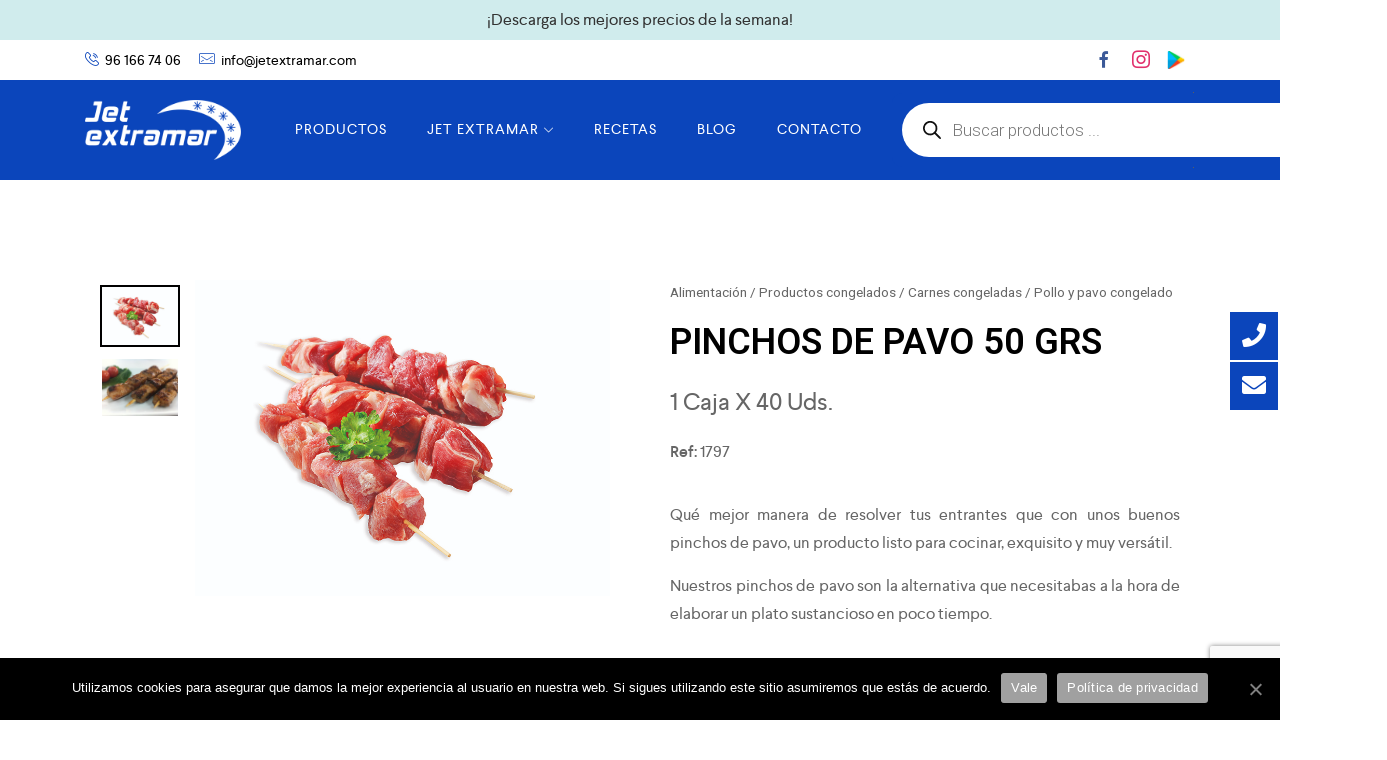

--- FILE ---
content_type: text/html; charset=UTF-8
request_url: https://jetextramar.com/pinchos-de-pavo-40x50/
body_size: 26332
content:
<!DOCTYPE html><html lang="es"><head><meta charset="UTF-8"><meta name="viewport" content="width=device-width, initial-scale=1"><link rel="profile" href="http://gmpg.org/xfn/11"/><meta name='robots' content='index, follow, max-image-preview:large, max-snippet:-1, max-video-preview:-1' /><title>Pinchos de pavo | La mejor forma de resolver tu menú</title><link rel="stylesheet" href="https://jetextramar.com/wp-content/cache/min/1/bd6f6ca69fcf1c7c60447d70f90547e7.css" data-minify="1" /><meta name="description" content="Sorprende a tus comensales con nuestros ricos pinchos de pavo, una opción de entrante sustanciosa, rica y rápida de preparar." /><link rel="canonical" href="https://jetextramar.com/pinchos-de-pavo-40x50/" /><meta property="og:locale" content="es_ES" /><meta property="og:type" content="article" /><meta property="og:title" content="Pinchos de pavo | La mejor forma de resolver tu menú" /><meta property="og:description" content="Sorprende a tus comensales con nuestros ricos pinchos de pavo, una opción de entrante sustanciosa, rica y rápida de preparar." /><meta property="og:url" content="https://jetextramar.com/pinchos-de-pavo-40x50/" /><meta property="og:site_name" content="Jet Extramar" /><meta property="article:modified_time" content="2025-06-24T07:49:27+00:00" /><meta property="og:image" content="https://jetextramar.com/wp-content/uploads/2020/07/1797_PINCHO-DE-PAVO_WEB.jpg" /><meta property="og:image:width" content="800" /><meta property="og:image:height" content="610" /><meta property="og:image:type" content="image/jpeg" /><meta name="twitter:card" content="summary_large_image" /><meta name="twitter:label1" content="Tiempo de lectura" /><meta name="twitter:data1" content="1 minuto" /> <script type="application/ld+json" class="yoast-schema-graph">{"@context":"https://schema.org","@graph":[{"@type":"WebPage","@id":"https://jetextramar.com/pinchos-de-pavo-40x50/","url":"https://jetextramar.com/pinchos-de-pavo-40x50/","name":"Pinchos de pavo | La mejor forma de resolver tu menú","isPartOf":{"@id":"https://jetextramar.com/#website"},"primaryImageOfPage":{"@id":"https://jetextramar.com/pinchos-de-pavo-40x50/#primaryimage"},"image":{"@id":"https://jetextramar.com/pinchos-de-pavo-40x50/#primaryimage"},"thumbnailUrl":"https://jetextramar.com/wp-content/uploads/2020/07/1797_PINCHO-DE-PAVO_WEB.jpg","datePublished":"2020-07-16T09:15:42+00:00","dateModified":"2025-06-24T07:49:27+00:00","description":"Sorprende a tus comensales con nuestros ricos pinchos de pavo, una opción de entrante sustanciosa, rica y rápida de preparar.","breadcrumb":{"@id":"https://jetextramar.com/pinchos-de-pavo-40x50/#breadcrumb"},"inLanguage":"es","potentialAction":[{"@type":"ReadAction","target":["https://jetextramar.com/pinchos-de-pavo-40x50/"]}]},{"@type":"ImageObject","inLanguage":"es","@id":"https://jetextramar.com/pinchos-de-pavo-40x50/#primaryimage","url":"https://jetextramar.com/wp-content/uploads/2020/07/1797_PINCHO-DE-PAVO_WEB.jpg","contentUrl":"https://jetextramar.com/wp-content/uploads/2020/07/1797_PINCHO-DE-PAVO_WEB.jpg","width":800,"height":610,"caption":"pinchos de pavo"},{"@type":"BreadcrumbList","@id":"https://jetextramar.com/pinchos-de-pavo-40x50/#breadcrumb","itemListElement":[{"@type":"ListItem","position":1,"name":"Alimentación","item":"https://jetextramar.com/tienda/"},{"@type":"ListItem","position":2,"name":"Productos congelados","item":"https://jetextramar.com/productos-congelados/"},{"@type":"ListItem","position":3,"name":"Carnes congeladas","item":"https://jetextramar.com/carnes-congeladas/"},{"@type":"ListItem","position":4,"name":"Pollo y pavo congelado","item":"https://jetextramar.com/pollo-y-pavo-congelado/"},{"@type":"ListItem","position":5,"name":"PINCHOS DE PAVO 50 GRS"}]},{"@type":"WebSite","@id":"https://jetextramar.com/#website","url":"https://jetextramar.com/","name":"Jet Extramar","description":"Jet Extramar, tu empresa de alimentos en Valencia","publisher":{"@id":"https://jetextramar.com/#organization"},"potentialAction":[{"@type":"SearchAction","target":{"@type":"EntryPoint","urlTemplate":"https://jetextramar.com/?s={search_term_string}"},"query-input":"required name=search_term_string"}],"inLanguage":"es"},{"@type":"Organization","@id":"https://jetextramar.com/#organization","name":"Jet Extramar","url":"https://jetextramar.com/","logo":{"@type":"ImageObject","inLanguage":"es","@id":"https://jetextramar.com/#/schema/logo/image/","url":"https://jetextramar.com/wp-content/uploads/2023/01/cropped-logo-jet-extramar-1.png","contentUrl":"https://jetextramar.com/wp-content/uploads/2023/01/cropped-logo-jet-extramar-1.png","width":400,"height":154,"caption":"Jet Extramar"},"image":{"@id":"https://jetextramar.com/#/schema/logo/image/"}}]}</script>  <script>dataLayer = [{"title":"PINCHOS DE PAVO 50 GRS","author":"apiuser solo uso api","wordcount":123,"logged_in":"false","page_id":20633,"post_date":"2020-07-16 10:15:42","post_type":"product"}];</script>  <script>(function(w,d,s,l,i){w[l]=w[l]||[];w[l].push({'gtm.start':
new Date().getTime(),event:'gtm.js'});var f=d.getElementsByTagName(s)[0],
j=d.createElement(s),dl=l!='dataLayer'?'&l='+l:'';j.async=true;j.src=
'https://www.googletagmanager.com/gtm.js?id='+i+dl;f.parentNode.insertBefore(j,f);
})(window,document,'script','dataLayer','GTM-PJP3SKK');</script>  <script>!function(f,b,e,v,n,t,s)
{if(f.fbq)return;n=f.fbq=function(){n.callMethod?
n.callMethod.apply(n,arguments):n.queue.push(arguments)};
if(!f._fbq)f._fbq=n;n.push=n;n.loaded=!0;n.version='2.0';
n.queue=[];t=b.createElement(e);t.async=!0;
t.src=v;s=b.getElementsByTagName(e)[0];
s.parentNode.insertBefore(t,s)}(window, document,'script',
'https://connect.facebook.net/en_US/fbevents.js');
fbq('init', '458378715224117');
fbq('track', 'PageView');</script> <noscript></noscript><link rel="alternate" type="application/rss+xml" title="Jet Extramar &raquo; Feed" href="https://jetextramar.com/feed/" /><link rel="alternate" type="application/rss+xml" title="Jet Extramar &raquo; Feed de los comentarios" href="https://jetextramar.com/comments/feed/" /><style id='global-styles-inline-css' type='text/css'>body{--wp--preset--color--black:#000;--wp--preset--color--cyan-bluish-gray:#abb8c3;--wp--preset--color--white:#fff;--wp--preset--color--pale-pink:#f78da7;--wp--preset--color--vivid-red:#cf2e2e;--wp--preset--color--luminous-vivid-orange:#ff6900;--wp--preset--color--luminous-vivid-amber:#fcb900;--wp--preset--color--light-green-cyan:#7bdcb5;--wp--preset--color--vivid-green-cyan:#00d084;--wp--preset--color--pale-cyan-blue:#8ed1fc;--wp--preset--color--vivid-cyan-blue:#0693e3;--wp--preset--color--vivid-purple:#9b51e0;--wp--preset--gradient--vivid-cyan-blue-to-vivid-purple:linear-gradient(135deg,rgba(6,147,227,1) 0%,rgb(155,81,224) 100%);--wp--preset--gradient--light-green-cyan-to-vivid-green-cyan:linear-gradient(135deg,rgb(122,220,180) 0%,rgb(0,208,130) 100%);--wp--preset--gradient--luminous-vivid-amber-to-luminous-vivid-orange:linear-gradient(135deg,rgba(252,185,0,1) 0%,rgba(255,105,0,1) 100%);--wp--preset--gradient--luminous-vivid-orange-to-vivid-red:linear-gradient(135deg,rgba(255,105,0,1) 0%,rgb(207,46,46) 100%);--wp--preset--gradient--very-light-gray-to-cyan-bluish-gray:linear-gradient(135deg,rgb(238,238,238) 0%,rgb(169,184,195) 100%);--wp--preset--gradient--cool-to-warm-spectrum:linear-gradient(135deg,rgb(74,234,220) 0%,rgb(151,120,209) 20%,rgb(207,42,186) 40%,rgb(238,44,130) 60%,rgb(251,105,98) 80%,rgb(254,248,76) 100%);--wp--preset--gradient--blush-light-purple:linear-gradient(135deg,rgb(255,206,236) 0%,rgb(152,150,240) 100%);--wp--preset--gradient--blush-bordeaux:linear-gradient(135deg,rgb(254,205,165) 0%,rgb(254,45,45) 50%,rgb(107,0,62) 100%);--wp--preset--gradient--luminous-dusk:linear-gradient(135deg,rgb(255,203,112) 0%,rgb(199,81,192) 50%,rgb(65,88,208) 100%);--wp--preset--gradient--pale-ocean:linear-gradient(135deg,rgb(255,245,203) 0%,rgb(182,227,212) 50%,rgb(51,167,181) 100%);--wp--preset--gradient--electric-grass:linear-gradient(135deg,rgb(202,248,128) 0%,rgb(113,206,126) 100%);--wp--preset--gradient--midnight:linear-gradient(135deg,rgb(2,3,129) 0%,rgb(40,116,252) 100%);--wp--preset--duotone--dark-grayscale:url('#wp-duotone-dark-grayscale');--wp--preset--duotone--grayscale:url('#wp-duotone-grayscale');--wp--preset--duotone--purple-yellow:url('#wp-duotone-purple-yellow');--wp--preset--duotone--blue-red:url('#wp-duotone-blue-red');--wp--preset--duotone--midnight:url('#wp-duotone-midnight');--wp--preset--duotone--magenta-yellow:url('#wp-duotone-magenta-yellow');--wp--preset--duotone--purple-green:url('#wp-duotone-purple-green');--wp--preset--duotone--blue-orange:url('#wp-duotone-blue-orange');--wp--preset--font-size--small:13px;--wp--preset--font-size--medium:20px;--wp--preset--font-size--large:36px;--wp--preset--font-size--x-large:42px;--wp--preset--spacing--20:.44rem;--wp--preset--spacing--30:.67rem;--wp--preset--spacing--40:1rem;--wp--preset--spacing--50:1.5rem;--wp--preset--spacing--60:2.25rem;--wp--preset--spacing--70:3.38rem;--wp--preset--spacing--80:5.06rem;--wp--preset--shadow--natural:6px 6px 9px rgba(0,0,0,.2);--wp--preset--shadow--deep:12px 12px 50px rgba(0,0,0,.4);--wp--preset--shadow--sharp:6px 6px 0 rgba(0,0,0,.2);--wp--preset--shadow--outlined:6px 6px 0 -3px rgba(255,255,255,1),6px 6px rgba(0,0,0,1);--wp--preset--shadow--crisp:6px 6px 0 rgba(0,0,0,1)}:where(.is-layout-flex){gap:.5em}body .is-layout-flow>.alignleft{float:left;margin-inline-start:0;margin-inline-end:2em}body .is-layout-flow>.alignright{float:right;margin-inline-start:2em;margin-inline-end:0}body .is-layout-flow>.aligncenter{margin-left:auto!important;margin-right:auto!important}body .is-layout-constrained>.alignleft{float:left;margin-inline-start:0;margin-inline-end:2em}body .is-layout-constrained>.alignright{float:right;margin-inline-start:2em;margin-inline-end:0}body .is-layout-constrained>.aligncenter{margin-left:auto!important;margin-right:auto!important}body .is-layout-constrained>:where(:not(.alignleft):not(.alignright):not(.alignfull)){max-width:var(--wp--style--global--content-size);margin-left:auto!important;margin-right:auto!important}body .is-layout-constrained>.alignwide{max-width:var(--wp--style--global--wide-size)}body .is-layout-flex{display:flex}body .is-layout-flex{flex-wrap:wrap;align-items:center}body .is-layout-flex>*{margin:0}:where(.wp-block-columns.is-layout-flex){gap:2em}.has-black-color{color:var(--wp--preset--color--black)!important}.has-cyan-bluish-gray-color{color:var(--wp--preset--color--cyan-bluish-gray)!important}.has-white-color{color:var(--wp--preset--color--white)!important}.has-pale-pink-color{color:var(--wp--preset--color--pale-pink)!important}.has-vivid-red-color{color:var(--wp--preset--color--vivid-red)!important}.has-luminous-vivid-orange-color{color:var(--wp--preset--color--luminous-vivid-orange)!important}.has-luminous-vivid-amber-color{color:var(--wp--preset--color--luminous-vivid-amber)!important}.has-light-green-cyan-color{color:var(--wp--preset--color--light-green-cyan)!important}.has-vivid-green-cyan-color{color:var(--wp--preset--color--vivid-green-cyan)!important}.has-pale-cyan-blue-color{color:var(--wp--preset--color--pale-cyan-blue)!important}.has-vivid-cyan-blue-color{color:var(--wp--preset--color--vivid-cyan-blue)!important}.has-vivid-purple-color{color:var(--wp--preset--color--vivid-purple)!important}.has-black-background-color{background-color:var(--wp--preset--color--black)!important}.has-cyan-bluish-gray-background-color{background-color:var(--wp--preset--color--cyan-bluish-gray)!important}.has-white-background-color{background-color:var(--wp--preset--color--white)!important}.has-pale-pink-background-color{background-color:var(--wp--preset--color--pale-pink)!important}.has-vivid-red-background-color{background-color:var(--wp--preset--color--vivid-red)!important}.has-luminous-vivid-orange-background-color{background-color:var(--wp--preset--color--luminous-vivid-orange)!important}.has-luminous-vivid-amber-background-color{background-color:var(--wp--preset--color--luminous-vivid-amber)!important}.has-light-green-cyan-background-color{background-color:var(--wp--preset--color--light-green-cyan)!important}.has-vivid-green-cyan-background-color{background-color:var(--wp--preset--color--vivid-green-cyan)!important}.has-pale-cyan-blue-background-color{background-color:var(--wp--preset--color--pale-cyan-blue)!important}.has-vivid-cyan-blue-background-color{background-color:var(--wp--preset--color--vivid-cyan-blue)!important}.has-vivid-purple-background-color{background-color:var(--wp--preset--color--vivid-purple)!important}.has-black-border-color{border-color:var(--wp--preset--color--black)!important}.has-cyan-bluish-gray-border-color{border-color:var(--wp--preset--color--cyan-bluish-gray)!important}.has-white-border-color{border-color:var(--wp--preset--color--white)!important}.has-pale-pink-border-color{border-color:var(--wp--preset--color--pale-pink)!important}.has-vivid-red-border-color{border-color:var(--wp--preset--color--vivid-red)!important}.has-luminous-vivid-orange-border-color{border-color:var(--wp--preset--color--luminous-vivid-orange)!important}.has-luminous-vivid-amber-border-color{border-color:var(--wp--preset--color--luminous-vivid-amber)!important}.has-light-green-cyan-border-color{border-color:var(--wp--preset--color--light-green-cyan)!important}.has-vivid-green-cyan-border-color{border-color:var(--wp--preset--color--vivid-green-cyan)!important}.has-pale-cyan-blue-border-color{border-color:var(--wp--preset--color--pale-cyan-blue)!important}.has-vivid-cyan-blue-border-color{border-color:var(--wp--preset--color--vivid-cyan-blue)!important}.has-vivid-purple-border-color{border-color:var(--wp--preset--color--vivid-purple)!important}.has-vivid-cyan-blue-to-vivid-purple-gradient-background{background:var(--wp--preset--gradient--vivid-cyan-blue-to-vivid-purple)!important}.has-light-green-cyan-to-vivid-green-cyan-gradient-background{background:var(--wp--preset--gradient--light-green-cyan-to-vivid-green-cyan)!important}.has-luminous-vivid-amber-to-luminous-vivid-orange-gradient-background{background:var(--wp--preset--gradient--luminous-vivid-amber-to-luminous-vivid-orange)!important}.has-luminous-vivid-orange-to-vivid-red-gradient-background{background:var(--wp--preset--gradient--luminous-vivid-orange-to-vivid-red)!important}.has-very-light-gray-to-cyan-bluish-gray-gradient-background{background:var(--wp--preset--gradient--very-light-gray-to-cyan-bluish-gray)!important}.has-cool-to-warm-spectrum-gradient-background{background:var(--wp--preset--gradient--cool-to-warm-spectrum)!important}.has-blush-light-purple-gradient-background{background:var(--wp--preset--gradient--blush-light-purple)!important}.has-blush-bordeaux-gradient-background{background:var(--wp--preset--gradient--blush-bordeaux)!important}.has-luminous-dusk-gradient-background{background:var(--wp--preset--gradient--luminous-dusk)!important}.has-pale-ocean-gradient-background{background:var(--wp--preset--gradient--pale-ocean)!important}.has-electric-grass-gradient-background{background:var(--wp--preset--gradient--electric-grass)!important}.has-midnight-gradient-background{background:var(--wp--preset--gradient--midnight)!important}.has-small-font-size{font-size:var(--wp--preset--font-size--small)!important}.has-medium-font-size{font-size:var(--wp--preset--font-size--medium)!important}.has-large-font-size{font-size:var(--wp--preset--font-size--large)!important}.has-x-large-font-size{font-size:var(--wp--preset--font-size--x-large)!important}.wp-block-navigation a:where(:not(.wp-element-button)){color:inherit}:where(.wp-block-columns.is-layout-flex){gap:2em}.wp-block-pullquote{font-size:1.5em;line-height:1.6}</style><style id='cooked-styling-inline-css' type='text/css'>.cooked-button,.cooked-fsm .cooked-fsm-top,.cooked-fsm .cooked-fsm-mobile-nav,.cooked-fsm .cooked-fsm-mobile-nav a.cooked-active,.cooked-browse-search-button,.cooked-icon-loading,.cooked-progress span,.cooked-recipe-search .cooked-taxonomy-selected,.cooked-recipe-card-modern:hover .cooked-recipe-card-sep,.cooked-recipe-card-modern-centered:hover .cooked-recipe-card-sep{background:#0b45bb}.cooked-timer-obj,.cooked-fsm a{color:#0b45bb}.cooked-button:hover,.cooked-recipe-search .cooked-taxonomy-selected:hover,.cooked-browse-search-button:hover{background:#0b45bb}@media screen and (max-width:1000px){#cooked-timers-wrap{width:90%;margin:0 -45% 0 0}.cooked-recipe-grid,.cooked-recipe-term-grid{margin:3% -1.5%;width:103%}.cooked-term-block.cooked-col-25,.cooked-recipe-grid.cooked-columns-3 .cooked-recipe,.cooked-recipe-grid.cooked-columns-4 .cooked-recipe,.cooked-recipe-grid.cooked-columns-5 .cooked-recipe,.cooked-recipe-grid.cooked-columns-6 .cooked-recipe{width:47%;margin:0 1.5% 3%;padding:0}}@media screen and (max-width:750px){.cooked-recipe-grid,.cooked-recipe-term-grid{margin:5% -2.5%;width:105%}.cooked-term-block.cooked-col-25,.cooked-recipe-grid.cooked-columns-2 .cooked-recipe,.cooked-recipe-grid.cooked-columns-3 .cooked-recipe,.cooked-recipe-grid.cooked-columns-4 .cooked-recipe,.cooked-recipe-grid.cooked-columns-5 .cooked-recipe,.cooked-recipe-grid.cooked-columns-6 .cooked-recipe.cooked-recipe-grid .cooked-recipe{width:95%;margin:0 2.5% 5%;padding:0}.cooked-recipe-info .cooked-left,.cooked-recipe-info .cooked-right{float:none;display:block;text-align:center}.cooked-recipe-info>section.cooked-right>span,.cooked-recipe-info>section.cooked-left>span{margin:.5rem 1rem 1rem}.cooked-recipe-info>section.cooked-left>span:last-child,.cooked-recipe-info>span:last-child{margin-right:1rem}.cooked-recipe-info>section.cooked-right>span:first-child{margin-left:1rem}.cooked-recipe-search .cooked-fields-wrap{padding:0;display:block}.cooked-recipe-search .cooked-fields-wrap>.cooked-browse-search{width:100%;max-width:100%;border-right:1px solid rgba(0,0,0,.15);margin:2% 0}.cooked-recipe-search .cooked-fields-wrap.cooked-1-search-fields .cooked-browse-select-block{width:100%;left:0}.cooked-recipe-search .cooked-fields-wrap>.cooked-field-wrap-select{display:block;width:100%}.cooked-recipe-search .cooked-sortby-wrap{display:block;position:relative;width:68%;right:auto;top:auto;float:left;margin:0}.cooked-recipe-search .cooked-sortby-wrap>select{position:absolute;width:100%;border:1px solid rgba(0,0,0,.15)}.cooked-recipe-search .cooked-browse-search-button{width:30%;right:auto;position:relative;display:block;float:right}.cooked-recipe-search .cooked-browse-select-block{top:3rem;left:-1px;width:calc(100% + 2px)!important;border-radius:0 0 10px 10px;max-height:16rem;overflow:auto;transform:translate3d(0,-1px,0)}.cooked-recipe-search .cooked-fields-wrap.cooked-1-search-fields .cooked-browse-select-block{width:100%;padding:1.5rem}.cooked-recipe-search .cooked-fields-wrap.cooked-2-search-fields .cooked-browse-select-block{width:100%;padding:1.5rem}.cooked-recipe-search .cooked-fields-wrap.cooked-3-search-fields .cooked-browse-select-block{width:100%;padding:1.5rem}.cooked-recipe-search .cooked-fields-wrap.cooked-4-search-fields .cooked-browse-select-block{width:100%;padding:1.5rem}.cooked-recipe-search .cooked-browse-select-block{flex-wrap:wrap;max-height:20rem}.cooked-recipe-search .cooked-browse-select-block .cooked-tax-column{width:100%;min-width:100%;padding:0 0 1.5rem}.cooked-recipe-search .cooked-browse-select-block .cooked-tax-column>div{max-height:none}.cooked-recipe-search .cooked-browse-select-block .cooked-tax-column:last-child{padding:0}.cooked-recipe-search .cooked-fields-wrap.cooked-1-search-fields .cooked-browse-select-block .cooked-tax-column{width:100%}.cooked-recipe-search .cooked-fields-wrap.cooked-2-search-fields .cooked-browse-select-block .cooked-tax-column{width:100%}.cooked-recipe-search .cooked-fields-wrap.cooked-3-search-fields .cooked-browse-select-block .cooked-tax-column{width:100%}.cooked-recipe-search .cooked-fields-wrap.cooked-4-search-fields .cooked-browse-select-block .cooked-tax-column{width:100%}#cooked-timers-wrap{width:20rem;right:50%;margin:0 -10rem 0 0;transform:translate3d(0,11.2em,0)}#cooked-timers-wrap.cooked-multiples{margin:0;right:0;border-radius:10px 0 0 0;width:20rem}#cooked-timers-wrap .cooked-timer-block{padding-left:3.25rem}#cooked-timers-wrap .cooked-timer-block.cooked-visible{padding-top:1rem;line-height:1.5rem;padding-left:3.25rem}#cooked-timers-wrap .cooked-timer-block .cooked-timer-step{font-size:.9rem}#cooked-timers-wrap .cooked-timer-block .cooked-timer-desc{font-size:1rem;padding:0}#cooked-timers-wrap .cooked-timer-block .cooked-timer-obj{top:auto;right:auto;width:auto;font-size:1.5rem;line-height:2rem}#cooked-timers-wrap .cooked-timer-block .cooked-timer-obj>i.cooked-icon{font-size:1.5rem;width:1.3rem;margin-right:.5rem}#cooked-timers-wrap .cooked-timer-block i.cooked-icon-times{line-height:1rem;font-size:1rem;top:1.4rem;left:1.2rem}body.cooked-fsm-active #cooked-timers-wrap{bottom:0}.cooked-fsm{opacity:1;transform:scale(1);top:120%}.cooked-fsm.cooked-active{top:0}.cooked-fsm .cooked-fsm-mobile-nav{display:block}.cooked-fsm .cooked-fsm-ingredients,.cooked-fsm .cooked-fsm-directions{padding:9rem 2rem 1rem;width:100%;display:none;left:0;background:#fff}.cooked-fsm .cooked-fsm-ingredients.cooked-active,.cooked-fsm .cooked-fsm-directions.cooked-active{display:block}.cooked-fsm{-webkit-transition:all 350ms cubic-bezier(.42,0,.15,1);-moz-transition:all 350ms cubic-bezier(.42,0,.15,1);-o-transition:all 350ms cubic-bezier(.42,0,.15,1);transition:all 350ms cubic-bezier(.42,0,.15,1)}}@media screen and (max-width:520px){.cooked-fsm .cooked-fsm-directions p{font-size:1rem}.cooked-fsm .cooked-recipe-directions .cooked-heading{font-size:1.25rem}#cooked-timers-wrap{width:100%;right:0;margin:0;border-radius:0}.cooked-recipe-search .cooked-fields-wrap>.cooked-browse-search{margin:3% 0}.cooked-recipe-search .cooked-sortby-wrap{width:67%}}</style><style id='woocommerce-inline-inline-css' type='text/css'>.woocommerce form .form-row .required{visibility:visible}</style><style id='cooked-pro-general-css-inline-css' type='text/css'>.cooked-fe-form input[type="password"]:focus,.cooked-fe-form input[type="email"]:focus,.cooked-fe-form input[type="tel"]:focus,.cooked-fe-form input[type="text"]:focus,.cooked-fe-form input[type="number"]:focus,.cooked-fe-form select:focus{border-color:#0b45bb!important}#cooked-nutrition-label strong.cooked-nut-label{color:#0b45bb}.cooked-button.cooked-embed-share{background:#0b45bb}.cooked-button.cooked-embed-share:hover{background:#0b45bb}.cooked-sharing-actions.cooked-minimal-style .cooked-button.cooked-embed-share:hover{background:#0b45bb;border-color:#0b45bb}.cooked-favorite-heart .cooked-icon{color:#d54e21}.cooked-recipe-full .cooked-recipe-info .cooked-favorite .cooked-favorite-heart.cooked-is-favorite .cooked-icon,.cooked-recipe-full .cooked-recipe-info .cooked-favorite .cooked-favorite-heart.cooked-is-favorite:hover .cooked-icon{color:#d54e21}.cooked-rating-stars>.cooked-rating-star,.cooked-rating-stars>.cooked-rating-star:hover{color:#fdaf09}.cooked-rating-stars>.cooked-rating-star.cooked-rating-star-empty,.cooked-ratable .cooked-rating-stars.cooked-user-rated>.cooked-rating-star.cooked-rating-star-empty{color:rgba(0,0,0,.25)}.cooked-ratable .cooked-rating-stars.cooked-user-rated>.cooked-rating-star{color:#ed8a00}.cooked-ratable .cooked-rating-stars>.cooked-rating-star:hover~.cooked-rating-star,.cooked-ratable .cooked-rating-stars>.cooked-rating-star:hover~.cooked-rating-star.cooked-rating-star-empty,.cooked-ratable .cooked-rating-stars>.cooked-rating-star.cooked-rating-star-empty:hover,.cooked-ratable .cooked-rating-stars>.cooked-rating-star.cooked-rating-star-empty:hover~.cooked-rating-star,.cooked-ratable .cooked-rating-stars>.cooked-rating-star.cooked-rating-star-empty:hover~.cooked-rating-star.cooked-rating-star-empty{color:#ed8a00!important}.cooked-ratable .cooked-rating-stars:hover>.cooked-rating-star,.cooked-ratable .cooked-rating-stars:hover>.cooked-rating-star.cooked-rating-star-empty{color:rgba(0,0,0,.35)}.cooked-ratable .cooked-rating-stars>.cooked-rating-star:hover,.cooked-ratable .cooked-rating-stars>.cooked-rating-star.cooked-rating-star-empty:hover{color:#ed8a00!important}.cooked-recipe-full .cooked-ratable .cooked-rating-stars:hover>.cooked-rating-star:hover{color:#ed8a00!important}.cooked-recipe-info .cooked-current-rating{background:#fdaf09}.cooked-rating-thumb.cooked-is-selected .cooked-icon-thumbs-up-solid,.cooked-rating-thumb.cooked-is-selected .cooked-icon-thumbs-up-solid:hover,.cooked-recipe-full .cooked-rating-thumb.cooked-is-selected .cooked-icon-thumbs-up-solid:hover{color:#1491ff}.cooked-rating-thumb.cooked-is-selected .cooked-icon-thumbs-down-solid,.cooked-rating-thumb.cooked-is-selected .cooked-icon-thumbs-down-solid:hover,.cooked-recipe-full .cooked-rating-thumb.cooked-is-selected .cooked-icon-thumbs-down-solid:hover{color:#d54e21}.dropzone .dz-preview .dz-progress .dz-upload{background:#1491ff}.dropzone:hover{border-color:#1491ff}#cooked-directions-builder .cooked-direction-block>.cooked-direction-image:hover{border-color:#1491ff}#cooked-directions-builder .cooked-direction-block>.cooked-direction-image:hover:before{color:#1491ff}.dropzone.dz-drag-hover{border-color:#1491ff}.cooked-button.cooked-secondary-button{background:#1491ff}.cooked-button.cooked-secondary-button:hover{background:#117bd8}.cooked-donut .ct-series-a .ct-slice-donut-solid{fill:#228edd}.cooked-donut .ct-series-b .ct-slice-donut-solid{fill:#33bf99}.cooked-donut .ct-series-c .ct-slice-donut-solid{fill:#fb5d3b}.cooked-recipe-fitness .cooked-recipe .cooked-recipe-fitness-report .cooked-fitness-report-fat{background:#228edd}.cooked-recipe-fitness .cooked-recipe .cooked-recipe-fitness-report .cooked-fitness-report-carbs{background:#33bf99}.cooked-recipe-fitness .cooked-recipe .cooked-recipe-fitness-report .cooked-fitness-report-protein{background:#fb5d3b}@media screen and (max-width:1000px){.cooked-recipe-modern{margin:3% -1.5%;width:103%}.cooked-recipe-modern.cooked-columns-3 .cooked-recipe,.cooked-recipe-modern.cooked-columns-4 .cooked-recipe,.cooked-recipe-modern.cooked-columns-5 .cooked-recipe,.cooked-recipe-modern.cooked-columns-6 .cooked-recipe{width:47%;margin:0 1.5% 3%;padding:0}.cooked-recipe-fitness{margin:3% -1.5%;width:103%}.cooked-recipe-fitness.cooked-columns-3 .cooked-recipe,.cooked-recipe-fitness.cooked-columns-4 .cooked-recipe,.cooked-recipe-fitness.cooked-columns-5 .cooked-recipe,.cooked-recipe-fitness.cooked-columns-6 .cooked-recipe{width:47%;margin:0 1.5% 3%;padding:0}}@media screen and (max-width:750px){.cooked-recipe-grid .cooked-recipe-info .cooked-left>span{float:left}.cooked-recipe-grid .cooked-recipe-info .cooked-right>span{float:right}.cooked-recipe-grid .cooked-recipe-info .cooked-left>span,.cooked-recipe-grid .cooked-recipe-info .cooked-right>span{text-align:left}.cooked-recipe-modern .cooked-recipe-info .cooked-left>span{float:left}.cooked-recipe-modern .cooked-recipe-info .cooked-right>span{float:right}.cooked-recipe-modern .cooked-recipe-info .cooked-left>span,.cooked-recipe-modern .cooked-recipe-info .cooked-right>span{text-align:left}.cooked-recipe-modern{margin:5% -2.5%;width:105%}.cooked-recipe-modern.cooked-columns-2 .cooked-recipe,.cooked-recipe-modern.cooked-columns-3 .cooked-recipe,.cooked-recipe-modern.cooked-columns-4 .cooked-recipe,.cooked-recipe-modern.cooked-columns-5 .cooked-recipe,.cooked-recipe-modern.cooked-columns-6 .cooked-recipe.cooked-recipe-modern .cooked-recipe{width:95%;margin:0 2.5% 5%;padding:0}.cooked-recipe-fitness .cooked-recipe-info .cooked-left{float:left}.cooked-recipe-fitness .cooked-recipe-info .cooked-right{float:right}.cooked-recipe-fitness .cooked-recipe-info>section.cooked-right>span,.cooked-recipe-fitness .cooked-recipe-info>section.cooked-left>span{margin:0}.cooked-recipe-fitness{margin:5% -2.5%;width:105%}.cooked-recipe-fitness.cooked-columns-2 .cooked-recipe,.cooked-recipe-fitness.cooked-columns-3 .cooked-recipe,.cooked-recipe-fitness.cooked-columns-4 .cooked-recipe,.cooked-recipe-fitness.cooked-columns-5 .cooked-recipe,.cooked-recipe-fitness.cooked-columns-6 .cooked-recipe.cooked-recipe-fitness .cooked-recipe{width:95%;margin:0 2.5% 5%;padding:0}.cooked-recipe-full .cooked-recipe-name,body .cooked-recipe-full .cooked-recipe .cooked-recipe-excerpt{max-width:100%}.cooked-recipe-full .cooked-recipe-name{font-size:1.5em}body .cooked-recipe-full .cooked-recipe p{font-size:0.9em!important}.cooked-recipe-full .cooked-recipe-content{width:80%}.cooked-fe-form .cooked-field.cooked-field-column-25 select{margin:0}.cooked-fe-form .cooked-field.cooked-field-column-25{width:50%}.cooked-fe-form .cooked-field.cooked-field-column-25:nth-child(2n+2),.cooked-fe-form .cooked-field.cooked-field-column-25:nth-child(4n+4){width:48%;padding:0}}@media screen and (max-width:520px){.cooked-recipe-compact .cooked-recipe-inside{width:70%}.cooked-recipe-compact .cooked-recipe-inside.cooked-no-rating{width:90%}.cooked-recipe-compact .cooked-recipe-info-wrap{width:30%}.cooked-recipe-compact .cooked-recipe-thumb-wrap{display:none}.cooked-recipe-full .cooked-recipe-name{font-size:1.25em}body .cooked-recipe-full .cooked-recipe{margin-bottom:1em}body .cooked-recipe-full .cooked-recipe p{font-size:0.9em!important}.cooked-recipe-full .cooked-recipe-inside{float:none;width:100%;border-radius:0;text-align:center;top:auto;bottom:0;box-shadow:none;background:rgba(255,255,255,.8)}.cooked-recipe-full .cooked-recipe-wrap{min-height:inherit;height:auto}.cooked-recipe-full .cooked-recipe-content{margin:10px;width:auto}.cooked-fe-form .cooked-field.cooked-field-column-25,.cooked-fe-form .cooked-field.cooked-field-column-33{width:100%;padding:0}.cooked-fe-form .cooked-field.cooked-field-column-33:nth-child(3n+3),.cooked-fe-form .cooked-field.cooked-field-column-25:nth-child(2n+2),.cooked-fe-form .cooked-field.cooked-field-column-25:nth-child(4n+4){width:100%}}</style><style id='yith_ywraq_frontend-inline-css' type='text/css'>.cart button.single_add_to_cart_button{display:none!important}</style><link rel='preload' as='font' type='font/woff2' crossorigin='anonymous' id='tinvwl-webfont-font-css' href='https://jetextramar.com/wp-content/plugins/ti-woocommerce-wishlist/assets/fonts/tinvwl-webfont.woff2'  media='all' /><style id='zoo-styles-inline-css' type='text/css'>.builder-block-nav-icon{text-align:left}#site-header .element-primary-menu>ul.nav-menu>li>a,#site-header .element-primary-menu>ul.nav-menu>li>span,#site-header .element-primary-menu ul.cmm4e>li>a{font-size:14px;letter-spacing:1px}#site-header .element-primary-menu li.menu-item li.menu-item>a,#site-header .element-primary-menu .mega-menu-content a,#site-header .element-primary-menu ul.cmm4e li li,#site-header .element-primary-menu ul.cmm4e li li a{font-weight:400}.builder-block-primary-menu{text-align:left}.header-social-icons.element-social-icons.color-custom li a{background-color:#1e73be}.element-cart-icon .wrap-right-element-cart .title-element-cart{color:#0a0a0a}.element-cart-icon:hover .wrap-right-element-cart .title-element-cart{color:#eaeaea}.element-cart-icon .wrap-right-element-cart .total-element-cart{color:#fff}#site-footer .footer-top .widget-title,#site-footer .footer-top h1,#site-footer .footer-top h2,#site-footer .footer-top h3,#site-footer .footer-top h4{color:#fff}.sidebar .widget-title{color:#0b45bb}.btn,input[type="submit"],.button,button{color:#fff}.btn,input[type="submit"],.button,button{background-color:#000}.btn:hover,input[type="submit"]:hover,.button:hover,button:hover{color:#fff}.btn:hover,input[type="submit"]:hover,.button:hover,button:hover{background-color:#0b45bb}body .woocommerce-store-notice.demo_store{font-size:16px}.product .product-loop-title,.products h2body #site-main-content-loop-category__title,body #site-main-content-cart table.cart .product-name a,.products .product .wrap-product-loop-content .wrap-product-loop-detail .product-loop-title a{color:#141414}body #site-main-content div.product .product_title,body #zoo-quickview-lb div.product .product_title{color:#161616}.builder-block-nav-icon{text-align:left}#site-header .element-primary-menu>ul.nav-menu>li>a,#site-header .element-primary-menu>ul.nav-menu>li>span,#site-header .element-primary-menu ul.cmm4e>li>a{font-size:14px;letter-spacing:1px}#site-header .element-primary-menu li.menu-item li.menu-item>a,#site-header .element-primary-menu .mega-menu-content a,#site-header .element-primary-menu ul.cmm4e li li,#site-header .element-primary-menu ul.cmm4e li li a{font-weight:400}.builder-block-primary-menu{text-align:left}.header-social-icons.element-social-icons.color-custom li a{background-color:#1e73be}.element-cart-icon .wrap-right-element-cart .title-element-cart{color:#0a0a0a}.element-cart-icon:hover .wrap-right-element-cart .title-element-cart{color:#eaeaea}.element-cart-icon .wrap-right-element-cart .total-element-cart{color:#fff}#site-footer .footer-top .widget-title,#site-footer .footer-top h1,#site-footer .footer-top h2,#site-footer .footer-top h3,#site-footer .footer-top h4{color:#fff}.sidebar .widget-title{color:#0b45bb}.btn,input[type="submit"],.button,button{color:#fff}.btn,input[type="submit"],.button,button{background-color:#000}.btn:hover,input[type="submit"]:hover,.button:hover,button:hover{color:#fff}.btn:hover,input[type="submit"]:hover,.button:hover,button:hover{background-color:#0b45bb}body .woocommerce-store-notice.demo_store{font-size:16px}.product .product-loop-title,.products h2body #site-main-content-loop-category__title,body #site-main-content-cart table.cart .product-name a,.products .product .wrap-product-loop-content .wrap-product-loop-detail .product-loop-title a{color:#141414}body #site-main-content div.product .product_title,body #zoo-quickview-lb div.product .product_title{color:#161616}#site-header .is-sticky.header-row.sticker{background-color:#0b45bb;background-repeat:repeat;box-shadow:0 0 8px 0 rgba(0,0,0,.39)}.site-header .header-top .wrap-builder-items>.row{height:40px}.site-header .header-top{font-size:14px}.site-header .header-top{color:#000;text-decoration-color:#000;background-color:#fff;background-repeat:repeat}.site-header .header-top a,.site-header .header-top .nav-menu>li>a{color:#000;text-decoration-color:#000}.site-header .header-top a:hover,.site-header .header-top .nav-menu>.current-menu-item>a,.site-header .header-top .nav-menu>li:hover>a,.site-header .header-top ul.nav-menu>li.active>a{color:#0b45bb;text-decoration-color:#0b45bb}.site-header .header-main{color:#fff;text-decoration-color:#fff;background-color:#0b45bb;background-repeat:repeat}.site-header .header-main a,.site-header .header-main .nav-menu>li>a{color:#fff;text-decoration-color:#fff}.site-header .header-main a:hover,.site-header .header-main .nav-menu>.current-menu-item>a,.site-header .header-main .nav-menu>li:hover>a,.site-header .header-main ul.nav-menu>li.active>a{color:#fff;text-decoration-color:#fff}.site-header .header-main.contained .wrap-builder-items,.site-header .header-main:not(.contained){border-style:solid;border-color:#eaecee}.site-header .header-bottom .wrap-builder-items>.row{height:55px}.site-header .header-bottom{background-color:#000;background-repeat:repeat}.element-html2{padding-top:0;padding-right:0;padding-bottom:0;padding-left:0}.element-html2 a:hover{color:#fc6702;text-decoration-color:#fc6702}.header-row .element-html2,.builder-item.row-item-group .element-item.element-html2,.header-off-canvas-sidebar .element-html2{border-right-width:0}.header-row .element-html2,.builder-item.row-item-group .element-item.element-html2,.header-off-canvas-sidebar .element-html2{border-style:solid}.header-row .element-html2,.builder-item.row-item-group .element-item.element-html2,.header-off-canvas-sidebar .element-html2{border-color:#5d5d5d}.header-row .element-html2,.builder-item.row-item-group .element-item.element-html2,.header-off-canvas-sidebar .element-html2{padding-top:7px;padding-right:10px;padding-bottom:7px;padding-left:10px}.element-html3 a:hover{color:#fc6702;text-decoration-color:#fc6702}.header-row .element-html3,.builder-item.row-item-group .element-item.element-html3,.header-off-canvas-sidebar .element-html3{border-right-width:1px}.header-row .element-html3,.builder-item.row-item-group .element-item.element-html3,.header-off-canvas-sidebar .element-html3{border-style:solid}.header-row .element-html3,.builder-item.row-item-group .element-item.element-html3,.header-off-canvas-sidebar .element-html3{border-color:#5d5d5d}.header-row .element-html3,.builder-item.row-item-group .element-item.element-html3,.header-off-canvas-sidebar .element-html3{padding-top:7px;padding-right:10px;padding-bottom:7px;padding-left:10px}.header-row .element-html4,.builder-item.row-item-group .element-item.element-html4,.header-off-canvas-sidebar .element-html4{border-right-width:1px}.header-row .element-html4,.builder-item.row-item-group .element-item.element-html4,.header-off-canvas-sidebar .element-html4{border-style:solid}.header-row .element-html4,.builder-item.row-item-group .element-item.element-html4,.header-off-canvas-sidebar .element-html4{border-color:#5d5d5d}.header-row .element-html4,.builder-item.row-item-group .element-item.element-html4,.header-off-canvas-sidebar .element-html4{padding-top:7px;padding-right:10px;padding-bottom:7px;padding-left:10px}.element-html5 a:hover{color:#fc6702;text-decoration-color:#fc6702}.header-row .element-html5,.builder-item.row-item-group .element-item.element-html5,.header-off-canvas-sidebar .element-html5{border-right-width:1px}.header-row .element-html5,.builder-item.row-item-group .element-item.element-html5,.header-off-canvas-sidebar .element-html5{border-style:solid}.header-row .element-html5,.builder-item.row-item-group .element-item.element-html5,.header-off-canvas-sidebar .element-html5{border-color:#5d5d5d}.header-row .element-html5,.builder-item.row-item-group .element-item.element-html5,.header-off-canvas-sidebar .element-html5{padding-top:1px;padding-right:10px;padding-bottom:1px;padding-left:10px}.builder-block-html5{text-align:left}.site-branding .wrap-logo .site-logo{max-height:60px}.element-header-account.custom-color-style .account-element-link,.element-header-account.custom-color-style.button-style .account-element-link{background-repeat:repeat}.element-header-account.custom-color-style .account-element-link:hover,.element-header-account.custom-color-style.button-style .account-element-link:hover{color:#515151;text-decoration-color:#515151}.element-header-account.custom-color-style .wrap-dashboard-form a:hover,.element-header-account.custom-color-style.button-style .account-element-link:hover{color:#515151;text-decoration-color:#515151}.header-row .element-header-account,.builder-item.row-item-group .element-item.element-header-account,.header-off-canvas-sidebar .element-header-account{padding-left:10px}.builder-block-header-account{text-align:right}.element-header-wishlist i{font-size:24px;width:24px;height:24px}.element-header-wishlist .wishlist-link .wishlist-icon{color:#fff;text-decoration-color:#fff;background-repeat:repeat}.element-header-wishlist .wishlist-link:hover .wishlist-icon{color:#eaeaea;text-decoration-color:#eaeaea}.element-header-wishlist .wishlist-link:hover .wishlist-title{color:#eaeaea;text-decoration-color:#eaeaea}.header-row .element-header-wishlist,.builder-item.row-item-group .element-item.element-header-wishlist,.header-off-canvas-sidebar .element-header-wishlist{border-right-width:1px}.header-row .element-header-wishlist,.builder-item.row-item-group .element-item.element-header-wishlist,.header-off-canvas-sidebar .element-header-wishlist{border-style:solid}.header-row .element-header-wishlist,.builder-item.row-item-group .element-item.element-header-wishlist,.header-off-canvas-sidebar .element-header-wishlist{border-color:#d9d9d9}.header-row .element-header-wishlist,.builder-item.row-item-group .element-item.element-header-wishlist,.header-off-canvas-sidebar .element-header-wishlist{padding-right:15px;padding-left:5px}.site-header .header-search-box .btn-lb-search{margin-left:0}.site-header .header-search-box form.header-search-form{background-color:#fff}.site-header .header-search-box .btn-lb-search{color:#fff;text-decoration-color:#fff}.site-header .header-search-box .btn-lb-search:hover{color:#eaeaea;text-decoration-color:#eaeaea}.site-header .header-search-box .header-search-form .button.search-submit{color:#fff;text-decoration-color:#fff;background-color:#000}.site-header .header-search-box .header-search-form .button.search-submit:hover{color:#fff;text-decoration-color:#fff;background-color:#5e5e5e}.header-row .element-search-box,.builder-item.row-item-group .element-item.element-search-box,.header-off-canvas-sidebar .element-search-box{margin-left:0}.header-row .element-search-box,.builder-item.row-item-group .element-item.element-search-box,.header-off-canvas-sidebar .element-search-box{padding-right:5px;padding-left:5px}.builder-block-search-box{text-align:right}.site-header .element-top-menu>ul.nav-menu>li>a{color:#1e73be;text-decoration-color:#1e73be}.site-header .element-top-menu>ul.nav-menu>li{background-color:#fff}.site-header .element-top-menu>ul.nav-menu li.menu-item li.menu-item>a,.site-header .element-top-menu>ul.nav-menu .mega-menu-content a{color:#d33;text-decoration-color:#d33}.site-header .element-top-menu>ul.nav-menu ul.dropdown-submenu,.site-header .element-top-menu>ul.nav-menu>li.is-mega-menu>.mega-menu-content{background-color:#fff}#site-header .element-primary-menu>ul.nav-menu>li>a,#site-header .element-primary-menu>ul.nav-menu>li>span,#site-header .element-primary-menu ul.cmm4e>li>a,#site-header .element-primary-menu ul.cmm4e>li>span{color:#fff;text-decoration-color:#fff}#site-header .element-primary-menu>ul.nav-menu>li:hover>a,#site-header .element-primary-menu>ul.nav-menu>li>a:hover,#site-header .element-primary-menu>ul.nav-menu>li>a:focus,#site-header .element-primary-menu>ul.nav-menu>li.current-menu-item>a,#site-header .element-primary-menu>ul.nav-menu>li.current-menu-ancestor>a,#site-header .element-primary-menu>ul.nav-menu>li.current-menu-parent>a,#site-header .element-primary-menu ul.cmm4e>li.cmm4e-current-menu-item>a,#site-header .element-primary-menu ul.cmm4e>li.cmm4e-current-menu-item>span,#site-header .element-primary-menu ul.cmm4e>li:hover>a,#site-header .element-primary-menu ul.cmm4e>li:hover>span{color:#dbdbdb;text-decoration-color:#dbdbdb}#site-header .element-primary-menu li.menu-item li.menu-item:hover>a,#site-header .element-primary-menu li.menu-item li.menu-item>a:focus,#site-header .element-primary-menu li.menu-item li.menu-item.current-menu-item>a,#site-header .element-primary-menu li.menu-item li.menu-item.current-menu-ancestor>a,#site-header .element-primary-menu li.menu-item li.menu-item.current-menu-parent>a,#site-header .element-primary-menu .mega-menu-content a:hover,#site-header .element-primary-menu ul.cmm4e li li a:hover{color:#a0a0a0;text-decoration-color:#a0a0a0}.header-social-icons.element-social-icons li a{font-size:22px}.header-social-icons.element-social-icons li a i{height:22px;width:22px}#site-header{background-repeat:repeat}.site-header .element-cart-icon.style-1 .icon-element-cart,.site-header .element-cart-icon.style-7 .icon-element-cart,.site-header .element-cart-icon.style-2 .icon-element-cart,.element-cart-icon.style-3 .element-cart-link,.element-cart-icon.style-4 .element-cart-link,.element-cart-icon.style-5 .element-cart-link,.element-cart-icon.style-6 .element-cart-link{color:#0a0a0a;text-decoration-color:#0a0a0a;background-repeat:repeat}.site-header .element-cart-icon.style-1:hover .icon-element-cart,.site-header .element-cart-icon.style-7:hover .icon-element-cart,.site-header .element-cart-icon.style-2:hover .icon-element-cart,.element-cart-icon.style-3:hover .element-cart-link,.element-cart-icon.style-4:hover .element-cart-link,.element-cart-icon.style-5:hover .element-cart-link,.element-cart-icon.style-6:hover .element-cart-link:hover{color:#eaeaea;text-decoration-color:#eaeaea}.element-cart-icon .icon-element-cart .element-cart-count{color:rgba(10,10,10,0);text-decoration-color:rgba(10,10,10,0);padding-top:10px;background-repeat:repeat}.element-cart-icon .wrap-right-element-cart .title-element-cart{font-size:16px}.element-cart-icon .wrap-right-element-cart .total-element-cart{font-size:16px}.header-row .element-cart-icon,.builder-item.row-item-group .element-item.element-cart-icon,.header-off-canvas-sidebar .element-cart-icon{padding-left:12px}.builder-block-cart-icon{text-align:right}#site-footer .footer-top .wrap-builder-items,#site-footer .footer-top.full-width-contained,#site-footer .footer-top.container-fluid{color:#fff;text-decoration-color:#fff;padding-top:25px;padding-right:0;padding-bottom:25px;padding-left:0;background-color:#0b45bb;background-repeat:repeat}#site-footer .footer-top a,#site-footer .footer-top.footer-row .widget_nav_menu li a,#site-footer .footer-top ul li a i{color:#fff;text-decoration-color:#fff}#site-footer .footer-top a:hover,#site-footer .footer-top.footer-row .widget_nav_menu li a:hover,#site-footer .footer-top ul li a i:hover{color:#000;text-decoration-color:#000}#site-footer .footer-main .wrap-builder-items,#site-footer .footer-main.full-width-contained,#site-footer .footer-main.container-fluid{color:#666;text-decoration-color:#666;padding-top:60px;padding-bottom:60px;background-color:#f4f4f4;background-repeat:repeat}#site-footer .footer-main a,#site-footer .footer-main.footer-row .widget_nav_menu li a,#site-footer .footer-main ul li a i{color:#666;text-decoration-color:#666}#site-footer .footer-main a:hover,#site-footer .footer-main.footer-row .widget_nav_menu li a:hover,#site-footer .footer-main ul li a i:hover{color:#fc6702;text-decoration-color:#fc6702}#site-footer .footer-bottom .wrap-builder-items,#site-footer .footer-bottom.full-width-contained,#site-footer .footer-bottom.container-fluid{color:#aaa;text-decoration-color:#aaa;padding-top:15px;padding-right:0;padding-bottom:15px;padding-left:0;background-color:#282828;background-repeat:repeat}#site-footer .footer-bottom a,#site-footer .footer-bottom.footer-row .widget_nav_menu li a,#site-footer .footer-bottom ul li a i{color:#aaa;text-decoration-color:#aaa}#site-footer .footer-bottom a:hover,#site-footer .footer-bottom.footer-row .widget_nav_menu li a:hover,#site-footer .footer-bottom ul li a i:hover{color:#fc6702;text-decoration-color:#fc6702}#site-footer{background-repeat:repeat;box-shadow:0 0 0 0 #0b45bb}.footer-copyright{text-align:left}.woocommerce ul.products li.product .zoo-wishlist-button{color:#000;text-decoration-color:#000;background-color:#fff;background-repeat:repeat}.woocommerce ul.products li.product .zoo-wishlist-button:hover,.woocommerce ul.products li.product .zoo-wishlist-button.browse-wishlist{color:#fff;text-decoration-color:#fff;background-color:#fc6702}.woocommerce ul.products li.product .zoo-compare-button{color:#000;text-decoration-color:#000;background-color:#fff;background-repeat:repeat}.woocommerce ul.products li.product .zoo-compare-button:hover,.woocommerce ul.products li.product .zoo-compare-button.browse-products-compare{color:#fff;text-decoration-color:#fff;background-color:#fc6702}body{background-repeat:repeat}body .woocommerce-store-notice.demo_store{color:#333;text-decoration-color:#333;padding-top:6px;padding-bottom:6px}body .woocommerce-store-notice.demo_store a{color:#333;text-decoration-color:#333}body .woocommerce-store-notice.demo_store a:hover{color:#fc6702;text-decoration-color:#fc6702}#site-main-content li.product a.add_to_cart_button,#site-main-content li.product a.product_type_simple{color:#000;text-decoration-color:#000;background-color:#fff;background-repeat:repeat}#site-main-content li.product a.add_to_cart_button:hover,#site-main-content li.product a.added,#site-main-content li.product a.added_to_cart,#site-main-content li.product a.product_type_simple:hover{color:#fff;text-decoration-color:#fff;background-color:#0b45bb}#site-main-content li.product .btn-quick-view{background-repeat:repeat}#site-main-content li.product .btn-quick-view:hover{color:#fff;text-decoration-color:#fff;background-color:#0b45bb}li.product .onsale{color:#000;text-decoration-color:#000;background-color:#fff;background-repeat:repeat}li.product .zoo-new-label{background-repeat:repeat}ul.products li.product .out-stock-label{background-repeat:repeat}ul.products li.product .low-stock-label{background-repeat:repeat}body #zoo-quickview-lb div.product form.cart .button.single_add_to_cart_button,body #site-main-content div.product form.cart .button.single_add_to_cart_button:not(.zoo-buy-now),.zoo-sticky-add-to-cart .button.button-sticky-add-to-cart,body #site-main-content .zoo-wrap-popup-content a.add_to_cart_button,.zoo-popup-panel a.add_to_cart_button,.zoo-popup-panel .ajax_add_to_cart{background-repeat:repeat}body #zoo-quickview-lb div.product form.cart .button.single_add_to_cart_button:hover,body #site-main-content div.product form.cart .button.single_add_to_cart_button:not(.zoo-buy-now):hover,.zoo-sticky-add-to-cart .button-sticky-add-to-cart.added_to_cart,.zoo-sticky-add-to-cart .button.button-sticky-add-to-cart:hover,body #site-main-content .zoo-wrap-popup-content a.add_to_cart_button:hover,.zoo-popup-panel a.add_to_cart_button:hover,.zoo-popup-panel .ajax_add_to_cart:hover{color:#fff;text-decoration-color:#fff;background-color:#0b45bb}body #site-main-content div.product form.cart .button.single_add_to_cart_button.zoo-buy-now{background-repeat:repeat}body #site-main-content div.product form.cart .button.single_add_to_cart_button.zoo-buy-now:hover{color:#fff;text-decoration-color:#fff}body div.product form.cart .button{color:#fff;text-decoration-color:#fff;background-color:rgba(11,69,187,.52);background-repeat:repeat}body div.product form.cart .button :hover{color:#fff;text-decoration-color:#fff;background-color:#0b45bb}.wrap-single-product-content .product .summary .onsale,body #zoo-quickview-lb .product .summary .onsale{background-repeat:repeat}.wrap-single-product-content .product .summary .zoo-new-label,body #zoo-quickview-lb .product .summary .zoo-new-label{background-repeat:repeat}body #site-main-content .wrap-single-product-content .product .summary .out-of-stock,body #zoo-quickview-lb .product .summary .out-of-stock{background-repeat:repeat}body #site-main-content .wrap-single-product-content .product .summary .in-stock,body #site-main-content .wrap-single-product-content .product .summary .available-on-backorder,body #zoo-quickview-lb .product .summary .in-stock,body #zoo-quickview-lb .product .summary .available-on-backorder{background-repeat:repeat}.woocommerce-mini-cart__buttons .button.wc-forward:not(.checkout){background-repeat:repeat}.woocommerce-mini-cart__buttons .button.wc-forward.checkout{background-repeat:repeat}body #site-main-content #respond input#submit.alt,body #site-main-content a.button.alt,body #site-main-content button.button.alt,body #site-main-content input.button.alt{background-repeat:repeat}body #site-main-content #respond input#submit,body #site-main-content a.button,body #site-main-content button.button,body #site-main-content input.button{background-repeat:repeat}#site-header .is-sticky.header-row.sticker{background-color:#0b45bb;background-repeat:repeat;box-shadow:0 0 8px 0 rgba(0,0,0,.39)}.site-header .header-top .wrap-builder-items>.row{height:40px}.site-header .header-top{font-size:14px}.site-header .header-top{color:#000;text-decoration-color:#000;background-color:#fff;background-repeat:repeat}.site-header .header-top a,.site-header .header-top .nav-menu>li>a{color:#000;text-decoration-color:#000}.site-header .header-top a:hover,.site-header .header-top .nav-menu>.current-menu-item>a,.site-header .header-top .nav-menu>li:hover>a,.site-header .header-top ul.nav-menu>li.active>a{color:#0b45bb;text-decoration-color:#0b45bb}.site-header .header-main{color:#fff;text-decoration-color:#fff;background-color:#0b45bb;background-repeat:repeat}.site-header .header-main a,.site-header .header-main .nav-menu>li>a{color:#fff;text-decoration-color:#fff}.site-header .header-main a:hover,.site-header .header-main .nav-menu>.current-menu-item>a,.site-header .header-main .nav-menu>li:hover>a,.site-header .header-main ul.nav-menu>li.active>a{color:#fff;text-decoration-color:#fff}.site-header .header-main.contained .wrap-builder-items,.site-header .header-main:not(.contained){border-style:solid;border-color:#eaecee}.site-header .header-bottom .wrap-builder-items>.row{height:55px}.site-header .header-bottom{background-color:#000;background-repeat:repeat}.element-html2{padding-top:0;padding-right:0;padding-bottom:0;padding-left:0}.element-html2 a:hover{color:#fc6702;text-decoration-color:#fc6702}.header-row .element-html2,.builder-item.row-item-group .element-item.element-html2,.header-off-canvas-sidebar .element-html2{border-right-width:0}.header-row .element-html2,.builder-item.row-item-group .element-item.element-html2,.header-off-canvas-sidebar .element-html2{border-style:solid}.header-row .element-html2,.builder-item.row-item-group .element-item.element-html2,.header-off-canvas-sidebar .element-html2{border-color:#5d5d5d}.header-row .element-html2,.builder-item.row-item-group .element-item.element-html2,.header-off-canvas-sidebar .element-html2{padding-top:7px;padding-right:10px;padding-bottom:7px;padding-left:10px}.element-html3 a:hover{color:#fc6702;text-decoration-color:#fc6702}.header-row .element-html3,.builder-item.row-item-group .element-item.element-html3,.header-off-canvas-sidebar .element-html3{border-right-width:1px}.header-row .element-html3,.builder-item.row-item-group .element-item.element-html3,.header-off-canvas-sidebar .element-html3{border-style:solid}.header-row .element-html3,.builder-item.row-item-group .element-item.element-html3,.header-off-canvas-sidebar .element-html3{border-color:#5d5d5d}.header-row .element-html3,.builder-item.row-item-group .element-item.element-html3,.header-off-canvas-sidebar .element-html3{padding-top:7px;padding-right:10px;padding-bottom:7px;padding-left:10px}.header-row .element-html4,.builder-item.row-item-group .element-item.element-html4,.header-off-canvas-sidebar .element-html4{border-right-width:1px}.header-row .element-html4,.builder-item.row-item-group .element-item.element-html4,.header-off-canvas-sidebar .element-html4{border-style:solid}.header-row .element-html4,.builder-item.row-item-group .element-item.element-html4,.header-off-canvas-sidebar .element-html4{border-color:#5d5d5d}.header-row .element-html4,.builder-item.row-item-group .element-item.element-html4,.header-off-canvas-sidebar .element-html4{padding-top:7px;padding-right:10px;padding-bottom:7px;padding-left:10px}.element-html5 a:hover{color:#fc6702;text-decoration-color:#fc6702}.header-row .element-html5,.builder-item.row-item-group .element-item.element-html5,.header-off-canvas-sidebar .element-html5{border-right-width:1px}.header-row .element-html5,.builder-item.row-item-group .element-item.element-html5,.header-off-canvas-sidebar .element-html5{border-style:solid}.header-row .element-html5,.builder-item.row-item-group .element-item.element-html5,.header-off-canvas-sidebar .element-html5{border-color:#5d5d5d}.header-row .element-html5,.builder-item.row-item-group .element-item.element-html5,.header-off-canvas-sidebar .element-html5{padding-top:1px;padding-right:10px;padding-bottom:1px;padding-left:10px}.builder-block-html5{text-align:left}.site-branding .wrap-logo .site-logo{max-height:60px}.element-header-account.custom-color-style .account-element-link,.element-header-account.custom-color-style.button-style .account-element-link{background-repeat:repeat}.element-header-account.custom-color-style .account-element-link:hover,.element-header-account.custom-color-style.button-style .account-element-link:hover{color:#515151;text-decoration-color:#515151}.element-header-account.custom-color-style .wrap-dashboard-form a:hover,.element-header-account.custom-color-style.button-style .account-element-link:hover{color:#515151;text-decoration-color:#515151}.header-row .element-header-account,.builder-item.row-item-group .element-item.element-header-account,.header-off-canvas-sidebar .element-header-account{padding-left:10px}.builder-block-header-account{text-align:right}.element-header-wishlist i{font-size:24px;width:24px;height:24px}.element-header-wishlist .wishlist-link .wishlist-icon{color:#fff;text-decoration-color:#fff;background-repeat:repeat}.element-header-wishlist .wishlist-link:hover .wishlist-icon{color:#eaeaea;text-decoration-color:#eaeaea}.element-header-wishlist .wishlist-link:hover .wishlist-title{color:#eaeaea;text-decoration-color:#eaeaea}.header-row .element-header-wishlist,.builder-item.row-item-group .element-item.element-header-wishlist,.header-off-canvas-sidebar .element-header-wishlist{border-right-width:1px}.header-row .element-header-wishlist,.builder-item.row-item-group .element-item.element-header-wishlist,.header-off-canvas-sidebar .element-header-wishlist{border-style:solid}.header-row .element-header-wishlist,.builder-item.row-item-group .element-item.element-header-wishlist,.header-off-canvas-sidebar .element-header-wishlist{border-color:#d9d9d9}.header-row .element-header-wishlist,.builder-item.row-item-group .element-item.element-header-wishlist,.header-off-canvas-sidebar .element-header-wishlist{padding-right:15px;padding-left:5px}.site-header .header-search-box .btn-lb-search{margin-left:0}.site-header .header-search-box form.header-search-form{background-color:#fff}.site-header .header-search-box .btn-lb-search{color:#fff;text-decoration-color:#fff}.site-header .header-search-box .btn-lb-search:hover{color:#eaeaea;text-decoration-color:#eaeaea}.site-header .header-search-box .header-search-form .button.search-submit{color:#fff;text-decoration-color:#fff;background-color:#000}.site-header .header-search-box .header-search-form .button.search-submit:hover{color:#fff;text-decoration-color:#fff;background-color:#5e5e5e}.header-row .element-search-box,.builder-item.row-item-group .element-item.element-search-box,.header-off-canvas-sidebar .element-search-box{margin-left:0}.header-row .element-search-box,.builder-item.row-item-group .element-item.element-search-box,.header-off-canvas-sidebar .element-search-box{padding-right:5px;padding-left:5px}.builder-block-search-box{text-align:right}.site-header .element-top-menu>ul.nav-menu>li>a{color:#1e73be;text-decoration-color:#1e73be}.site-header .element-top-menu>ul.nav-menu>li{background-color:#fff}.site-header .element-top-menu>ul.nav-menu li.menu-item li.menu-item>a,.site-header .element-top-menu>ul.nav-menu .mega-menu-content a{color:#d33;text-decoration-color:#d33}.site-header .element-top-menu>ul.nav-menu ul.dropdown-submenu,.site-header .element-top-menu>ul.nav-menu>li.is-mega-menu>.mega-menu-content{background-color:#fff}#site-header .element-primary-menu>ul.nav-menu>li>a,#site-header .element-primary-menu>ul.nav-menu>li>span,#site-header .element-primary-menu ul.cmm4e>li>a,#site-header .element-primary-menu ul.cmm4e>li>span{color:#fff;text-decoration-color:#fff}#site-header .element-primary-menu>ul.nav-menu>li:hover>a,#site-header .element-primary-menu>ul.nav-menu>li>a:hover,#site-header .element-primary-menu>ul.nav-menu>li>a:focus,#site-header .element-primary-menu>ul.nav-menu>li.current-menu-item>a,#site-header .element-primary-menu>ul.nav-menu>li.current-menu-ancestor>a,#site-header .element-primary-menu>ul.nav-menu>li.current-menu-parent>a,#site-header .element-primary-menu ul.cmm4e>li.cmm4e-current-menu-item>a,#site-header .element-primary-menu ul.cmm4e>li.cmm4e-current-menu-item>span,#site-header .element-primary-menu ul.cmm4e>li:hover>a,#site-header .element-primary-menu ul.cmm4e>li:hover>span{color:#dbdbdb;text-decoration-color:#dbdbdb}#site-header .element-primary-menu li.menu-item li.menu-item:hover>a,#site-header .element-primary-menu li.menu-item li.menu-item>a:focus,#site-header .element-primary-menu li.menu-item li.menu-item.current-menu-item>a,#site-header .element-primary-menu li.menu-item li.menu-item.current-menu-ancestor>a,#site-header .element-primary-menu li.menu-item li.menu-item.current-menu-parent>a,#site-header .element-primary-menu .mega-menu-content a:hover,#site-header .element-primary-menu ul.cmm4e li li a:hover{color:#a0a0a0;text-decoration-color:#a0a0a0}.header-social-icons.element-social-icons li a{font-size:22px}.header-social-icons.element-social-icons li a i{height:22px;width:22px}#site-header{background-repeat:repeat}.site-header .element-cart-icon.style-1 .icon-element-cart,.site-header .element-cart-icon.style-7 .icon-element-cart,.site-header .element-cart-icon.style-2 .icon-element-cart,.element-cart-icon.style-3 .element-cart-link,.element-cart-icon.style-4 .element-cart-link,.element-cart-icon.style-5 .element-cart-link,.element-cart-icon.style-6 .element-cart-link{color:#0a0a0a;text-decoration-color:#0a0a0a;background-repeat:repeat}.site-header .element-cart-icon.style-1:hover .icon-element-cart,.site-header .element-cart-icon.style-7:hover .icon-element-cart,.site-header .element-cart-icon.style-2:hover .icon-element-cart,.element-cart-icon.style-3:hover .element-cart-link,.element-cart-icon.style-4:hover .element-cart-link,.element-cart-icon.style-5:hover .element-cart-link,.element-cart-icon.style-6:hover .element-cart-link:hover{color:#eaeaea;text-decoration-color:#eaeaea}.element-cart-icon .icon-element-cart .element-cart-count{color:rgba(10,10,10,0);text-decoration-color:rgba(10,10,10,0);padding-top:10px;background-repeat:repeat}.element-cart-icon .wrap-right-element-cart .title-element-cart{font-size:16px}.element-cart-icon .wrap-right-element-cart .total-element-cart{font-size:16px}.header-row .element-cart-icon,.builder-item.row-item-group .element-item.element-cart-icon,.header-off-canvas-sidebar .element-cart-icon{padding-left:12px}.builder-block-cart-icon{text-align:right}#site-footer .footer-top .wrap-builder-items,#site-footer .footer-top.full-width-contained,#site-footer .footer-top.container-fluid{color:#fff;text-decoration-color:#fff;padding-top:25px;padding-right:0;padding-bottom:25px;padding-left:0;background-color:#0b45bb;background-repeat:repeat}#site-footer .footer-top a,#site-footer .footer-top.footer-row .widget_nav_menu li a,#site-footer .footer-top ul li a i{color:#fff;text-decoration-color:#fff}#site-footer .footer-top a:hover,#site-footer .footer-top.footer-row .widget_nav_menu li a:hover,#site-footer .footer-top ul li a i:hover{color:#000;text-decoration-color:#000}#site-footer .footer-main .wrap-builder-items,#site-footer .footer-main.full-width-contained,#site-footer .footer-main.container-fluid{color:#666;text-decoration-color:#666;padding-top:60px;padding-bottom:60px;background-color:#f4f4f4;background-repeat:repeat}#site-footer .footer-main a,#site-footer .footer-main.footer-row .widget_nav_menu li a,#site-footer .footer-main ul li a i{color:#666;text-decoration-color:#666}#site-footer .footer-main a:hover,#site-footer .footer-main.footer-row .widget_nav_menu li a:hover,#site-footer .footer-main ul li a i:hover{color:#fc6702;text-decoration-color:#fc6702}#site-footer .footer-bottom .wrap-builder-items,#site-footer .footer-bottom.full-width-contained,#site-footer .footer-bottom.container-fluid{color:#aaa;text-decoration-color:#aaa;padding-top:15px;padding-right:0;padding-bottom:15px;padding-left:0;background-color:#282828;background-repeat:repeat}#site-footer .footer-bottom a,#site-footer .footer-bottom.footer-row .widget_nav_menu li a,#site-footer .footer-bottom ul li a i{color:#aaa;text-decoration-color:#aaa}#site-footer .footer-bottom a:hover,#site-footer .footer-bottom.footer-row .widget_nav_menu li a:hover,#site-footer .footer-bottom ul li a i:hover{color:#fc6702;text-decoration-color:#fc6702}#site-footer{background-repeat:repeat;box-shadow:0 0 0 0 #0b45bb}.footer-copyright{text-align:left}.woocommerce ul.products li.product .zoo-wishlist-button{color:#000;text-decoration-color:#000;background-color:#fff;background-repeat:repeat}.woocommerce ul.products li.product .zoo-wishlist-button:hover,.woocommerce ul.products li.product .zoo-wishlist-button.browse-wishlist{color:#fff;text-decoration-color:#fff;background-color:#fc6702}.woocommerce ul.products li.product .zoo-compare-button{color:#000;text-decoration-color:#000;background-color:#fff;background-repeat:repeat}.woocommerce ul.products li.product .zoo-compare-button:hover,.woocommerce ul.products li.product .zoo-compare-button.browse-products-compare{color:#fff;text-decoration-color:#fff;background-color:#fc6702}body{background-repeat:repeat}body .woocommerce-store-notice.demo_store{color:#333;text-decoration-color:#333;padding-top:6px;padding-bottom:6px}body .woocommerce-store-notice.demo_store a{color:#333;text-decoration-color:#333}body .woocommerce-store-notice.demo_store a:hover{color:#fc6702;text-decoration-color:#fc6702}#site-main-content li.product a.add_to_cart_button,#site-main-content li.product a.product_type_simple{color:#000;text-decoration-color:#000;background-color:#fff;background-repeat:repeat}#site-main-content li.product a.add_to_cart_button:hover,#site-main-content li.product a.added,#site-main-content li.product a.added_to_cart,#site-main-content li.product a.product_type_simple:hover{color:#fff;text-decoration-color:#fff;background-color:#0b45bb}#site-main-content li.product .btn-quick-view{background-repeat:repeat}#site-main-content li.product .btn-quick-view:hover{color:#fff;text-decoration-color:#fff;background-color:#0b45bb}li.product .onsale{color:#000;text-decoration-color:#000;background-color:#fff;background-repeat:repeat}li.product .zoo-new-label{background-repeat:repeat}ul.products li.product .out-stock-label{background-repeat:repeat}ul.products li.product .low-stock-label{background-repeat:repeat}body #zoo-quickview-lb div.product form.cart .button.single_add_to_cart_button,body #site-main-content div.product form.cart .button.single_add_to_cart_button:not(.zoo-buy-now),.zoo-sticky-add-to-cart .button.button-sticky-add-to-cart,body #site-main-content .zoo-wrap-popup-content a.add_to_cart_button,.zoo-popup-panel a.add_to_cart_button,.zoo-popup-panel .ajax_add_to_cart{background-repeat:repeat}body #zoo-quickview-lb div.product form.cart .button.single_add_to_cart_button:hover,body #site-main-content div.product form.cart .button.single_add_to_cart_button:not(.zoo-buy-now):hover,.zoo-sticky-add-to-cart .button-sticky-add-to-cart.added_to_cart,.zoo-sticky-add-to-cart .button.button-sticky-add-to-cart:hover,body #site-main-content .zoo-wrap-popup-content a.add_to_cart_button:hover,.zoo-popup-panel a.add_to_cart_button:hover,.zoo-popup-panel .ajax_add_to_cart:hover{color:#fff;text-decoration-color:#fff;background-color:#0b45bb}body #site-main-content div.product form.cart .button.single_add_to_cart_button.zoo-buy-now{background-repeat:repeat}body #site-main-content div.product form.cart .button.single_add_to_cart_button.zoo-buy-now:hover{color:#fff;text-decoration-color:#fff}body div.product form.cart .button{color:#fff;text-decoration-color:#fff;background-color:rgba(11,69,187,.52);background-repeat:repeat}body div.product form.cart .button :hover{color:#fff;text-decoration-color:#fff;background-color:#0b45bb}.wrap-single-product-content .product .summary .onsale,body #zoo-quickview-lb .product .summary .onsale{background-repeat:repeat}.wrap-single-product-content .product .summary .zoo-new-label,body #zoo-quickview-lb .product .summary .zoo-new-label{background-repeat:repeat}body #site-main-content .wrap-single-product-content .product .summary .out-of-stock,body #zoo-quickview-lb .product .summary .out-of-stock{background-repeat:repeat}body #site-main-content .wrap-single-product-content .product .summary .in-stock,body #site-main-content .wrap-single-product-content .product .summary .available-on-backorder,body #zoo-quickview-lb .product .summary .in-stock,body #zoo-quickview-lb .product .summary .available-on-backorder{background-repeat:repeat}.woocommerce-mini-cart__buttons .button.wc-forward:not(.checkout){background-repeat:repeat}.woocommerce-mini-cart__buttons .button.wc-forward.checkout{background-repeat:repeat}body #site-main-content #respond input#submit.alt,body #site-main-content a.button.alt,body #site-main-content button.button.alt,body #site-main-content input.button.alt{background-repeat:repeat}body #site-main-content #respond input#submit,body #site-main-content a.button,body #site-main-content button.button,body #site-main-content input.button{background-repeat:repeat}@media screen and (max-width:992px){#site-header .is-sticky.header-row.sticker{background-repeat:repeat}.site-header .header-top .wrap-builder-items>.row{height:33px}.site-header .header-top{background-repeat:repeat}.site-header .header-main .wrap-builder-items>.row{height:70px}.site-header .header-main{background-repeat:repeat}.site-header .header-bottom{background-repeat:repeat}.site-branding .wrap-logo .site-logo{max-height:36px}.builder-block-logo{text-align:center}.element-header-account.custom-color-style .account-element-link,.element-header-account.custom-color-style.button-style .account-element-link{background-repeat:repeat}.element-header-wishlist .wishlist-link .wishlist-icon{background-repeat:repeat}.site-header .header-search-box .btn-lb-search{margin-left:0}.site-header .header-search-box form.header-search-form{padding-right:40px;padding-left:40px}.site-header .header-search-box .header-search-form .button.search-submit{color:#000;text-decoration-color:#000;background-color:rgba(0,0,0,0)}#site-header{background-repeat:repeat}.site-header .element-cart-icon .icon-element-cart{font-size:30px}.site-header .element-cart-icon.style-1 .icon-element-cart,.site-header .element-cart-icon.style-7 .icon-element-cart,.site-header .element-cart-icon.style-2 .icon-element-cart,.element-cart-icon.style-3 .element-cart-link,.element-cart-icon.style-4 .element-cart-link,.element-cart-icon.style-5 .element-cart-link,.element-cart-icon.style-6 .element-cart-link{background-repeat:repeat}.element-cart-icon .icon-element-cart .element-cart-count{background-repeat:repeat}.builder-block-cart-icon{text-align:right}#site-footer .footer-top .wrap-builder-items,#site-footer .footer-top.full-width-contained,#site-footer .footer-top.container-fluid{background-repeat:repeat}#site-footer .footer-main .wrap-builder-items,#site-footer .footer-main.full-width-contained,#site-footer .footer-main.container-fluid{background-repeat:repeat}#site-footer .footer-bottom .wrap-builder-items,#site-footer .footer-bottom.full-width-contained,#site-footer .footer-bottom.container-fluid{background-repeat:repeat}#site-footer{background-repeat:repeat}.footer-copyright{text-align:left}.woocommerce ul.products li.product .zoo-wishlist-button{background-repeat:repeat}.woocommerce ul.products li.product .zoo-compare-button{background-repeat:repeat}body{background-repeat:repeat}#site-main-content li.product a.add_to_cart_button,#site-main-content li.product a.product_type_simple{background-repeat:repeat}#site-main-content li.product .btn-quick-view{background-repeat:repeat}li.product .onsale{background-repeat:repeat}li.product .zoo-new-label{background-repeat:repeat}ul.products li.product .out-stock-label{background-repeat:repeat}ul.products li.product .low-stock-label{background-repeat:repeat}body #zoo-quickview-lb div.product form.cart .button.single_add_to_cart_button,body #site-main-content div.product form.cart .button.single_add_to_cart_button:not(.zoo-buy-now),.zoo-sticky-add-to-cart .button.button-sticky-add-to-cart,body #site-main-content .zoo-wrap-popup-content a.add_to_cart_button,.zoo-popup-panel a.add_to_cart_button,.zoo-popup-panel .ajax_add_to_cart{background-repeat:repeat}body #site-main-content div.product form.cart .button.single_add_to_cart_button.zoo-buy-now{background-repeat:repeat}body div.product form.cart .button{background-repeat:repeat}.wrap-single-product-content .product .summary .onsale,body #zoo-quickview-lb .product .summary .onsale{background-repeat:repeat}.wrap-single-product-content .product .summary .zoo-new-label,body #zoo-quickview-lb .product .summary .zoo-new-label{background-repeat:repeat}body #site-main-content .wrap-single-product-content .product .summary .out-of-stock,body #zoo-quickview-lb .product .summary .out-of-stock{background-repeat:repeat}body #site-main-content .wrap-single-product-content .product .summary .in-stock,body #site-main-content .wrap-single-product-content .product .summary .available-on-backorder,body #zoo-quickview-lb .product .summary .in-stock,body #zoo-quickview-lb .product .summary .available-on-backorder{background-repeat:repeat}.woocommerce-mini-cart__buttons .button.wc-forward:not(.checkout){background-repeat:repeat}.woocommerce-mini-cart__buttons .button.wc-forward.checkout{background-repeat:repeat}body #site-main-content #respond input#submit.alt,body #site-main-content a.button.alt,body #site-main-content button.button.alt,body #site-main-content input.button.alt{background-repeat:repeat}body #site-main-content #respond input#submit,body #site-main-content a.button,body #site-main-content button.button,body #site-main-content input.button{background-repeat:repeat}#site-header .is-sticky.header-row.sticker{background-repeat:repeat}.site-header .header-top .wrap-builder-items>.row{height:33px}.site-header .header-top{background-repeat:repeat}.site-header .header-main .wrap-builder-items>.row{height:70px}.site-header .header-main{background-repeat:repeat}.site-header .header-bottom{background-repeat:repeat}.site-branding .wrap-logo .site-logo{max-height:36px}.builder-block-logo{text-align:center}.element-header-account.custom-color-style .account-element-link,.element-header-account.custom-color-style.button-style .account-element-link{background-repeat:repeat}.element-header-wishlist .wishlist-link .wishlist-icon{background-repeat:repeat}.site-header .header-search-box .btn-lb-search{margin-left:0}.site-header .header-search-box form.header-search-form{padding-right:40px;padding-left:40px}.site-header .header-search-box .header-search-form .button.search-submit{color:#000;text-decoration-color:#000;background-color:rgba(0,0,0,0)}#site-header{background-repeat:repeat}.site-header .element-cart-icon .icon-element-cart{font-size:30px}.site-header .element-cart-icon.style-1 .icon-element-cart,.site-header .element-cart-icon.style-7 .icon-element-cart,.site-header .element-cart-icon.style-2 .icon-element-cart,.element-cart-icon.style-3 .element-cart-link,.element-cart-icon.style-4 .element-cart-link,.element-cart-icon.style-5 .element-cart-link,.element-cart-icon.style-6 .element-cart-link{background-repeat:repeat}.element-cart-icon .icon-element-cart .element-cart-count{background-repeat:repeat}.builder-block-cart-icon{text-align:right}#site-footer .footer-top .wrap-builder-items,#site-footer .footer-top.full-width-contained,#site-footer .footer-top.container-fluid{background-repeat:repeat}#site-footer .footer-main .wrap-builder-items,#site-footer .footer-main.full-width-contained,#site-footer .footer-main.container-fluid{background-repeat:repeat}#site-footer .footer-bottom .wrap-builder-items,#site-footer .footer-bottom.full-width-contained,#site-footer .footer-bottom.container-fluid{background-repeat:repeat}#site-footer{background-repeat:repeat}.footer-copyright{text-align:left}.woocommerce ul.products li.product .zoo-wishlist-button{background-repeat:repeat}.woocommerce ul.products li.product .zoo-compare-button{background-repeat:repeat}body{background-repeat:repeat}#site-main-content li.product a.add_to_cart_button,#site-main-content li.product a.product_type_simple{background-repeat:repeat}#site-main-content li.product .btn-quick-view{background-repeat:repeat}li.product .onsale{background-repeat:repeat}li.product .zoo-new-label{background-repeat:repeat}ul.products li.product .out-stock-label{background-repeat:repeat}ul.products li.product .low-stock-label{background-repeat:repeat}body #zoo-quickview-lb div.product form.cart .button.single_add_to_cart_button,body #site-main-content div.product form.cart .button.single_add_to_cart_button:not(.zoo-buy-now),.zoo-sticky-add-to-cart .button.button-sticky-add-to-cart,body #site-main-content .zoo-wrap-popup-content a.add_to_cart_button,.zoo-popup-panel a.add_to_cart_button,.zoo-popup-panel .ajax_add_to_cart{background-repeat:repeat}body #site-main-content div.product form.cart .button.single_add_to_cart_button.zoo-buy-now{background-repeat:repeat}body div.product form.cart .button{background-repeat:repeat}.wrap-single-product-content .product .summary .onsale,body #zoo-quickview-lb .product .summary .onsale{background-repeat:repeat}.wrap-single-product-content .product .summary .zoo-new-label,body #zoo-quickview-lb .product .summary .zoo-new-label{background-repeat:repeat}body #site-main-content .wrap-single-product-content .product .summary .out-of-stock,body #zoo-quickview-lb .product .summary .out-of-stock{background-repeat:repeat}body #site-main-content .wrap-single-product-content .product .summary .in-stock,body #site-main-content .wrap-single-product-content .product .summary .available-on-backorder,body #zoo-quickview-lb .product .summary .in-stock,body #zoo-quickview-lb .product .summary .available-on-backorder{background-repeat:repeat}.woocommerce-mini-cart__buttons .button.wc-forward:not(.checkout){background-repeat:repeat}.woocommerce-mini-cart__buttons .button.wc-forward.checkout{background-repeat:repeat}body #site-main-content #respond input#submit.alt,body #site-main-content a.button.alt,body #site-main-content button.button.alt,body #site-main-content input.button.alt{background-repeat:repeat}body #site-main-content #respond input#submit,body #site-main-content a.button,body #site-main-content button.button,body #site-main-content input.button{background-repeat:repeat}}@media(min-width:992px){.wrap-site-header-mobile{display:none}.show-on-mobile{display:none}}@media(max-width:992px){.wrap-site-header-desktop{display:none}.show-on-desktop{display:none}}@media(min-width:1500px){.elementor-section.elementor-section-boxed>.elementor-container,.container{max-width:1400px;width:100%}}@font-face{font-family:'Larsseit';src:url(//jetextramar.com/wp-content/themes/cerato/assets/fonts/larsseit/larsseit-light.woff) format('woff');font-weight:300;font-style:normal;font-display:auto}@font-face{font-family:'Larsseit';src:url(//jetextramar.com/wp-content/themes/cerato/assets/fonts/larsseit/larsseit.woff) format('woff');font-weight:400;font-style:normal;font-display:auto}@font-face{font-family:'Larsseit';src:url(//jetextramar.com/wp-content/themes/cerato/assets/fonts/larsseit/larsseit-medium.woff) format('woff');font-weight:500;font-style:normal;font-display:auto}@font-face{font-family:'Larsseit';src:url(//jetextramar.com/wp-content/themes/cerato/assets/fonts/larsseit/larsseit-bold.woff) format('woff');font-weight:600;font-style:normal;font-display:auto}body{font-family:'Larsseit',sans-serif;;font-weight:400;font-style:normal}html{font-size:16px}.products .product{padding-left:7px;padding-right:7px}ul.products,.woocommerce ul.products{margin-left:-7px!important;margin-right:-7px!important;width:calc(100% + 14px)}</style><style id='cerato-inline-css' type='text/css'>body{color:#666}#site-header .element-header-account .wrap-dashboard-form .woocommerce-MyAccount-navigation a:hover,#site-header .woo-multi-currency.wmc-shortcode.plain-vertical .wmc-currency-wrapper .wmc-sub-currency .wmc-currency a,.main-content .sidebar .widget a:hover,a:hover,.zoo-woo-share li a:hover,.woocommerce .product_meta a:hover,.woocommerce .wrap-left-custom-meta a:hover,.product-sidebar .zoo-ln-group-activated-filter button.zoo-ln-remove-filter-item.zoo-ln-clear-all:hover,.zoo-wrap-layer-filter .zoo-filter-item.selected>label,.zoo-wrap-layer-filter .zoo-filter-item label:hover,.wrap-toggle-products-layout .toggle-products-layout-button.active,.wrap-toggle-products-layout .toggle-products-layout-button:hover,.post-loop-item.list-layout-item .zoo-post-inner .zoo-post-content .post-info li a:hover,.content-single .post .header-post .post-info li a:hover,.post-info a:hover,.elementor-widget-clever-posts .cafe-pagination .cafe_pagination-item.current,.elementor-widget-clever-posts .cafe-pagination .cafe_pagination-item:hover,.zoo-extend-cart-info-item a:hover,.navigation.pagination .page-numbers.current,.navigation.pagination .page-numbers:not(.dots):hover,.cafe-head-product-filter ul li a.active,.cafe-head-product-filter ul li a:hover,.cafe-product-category-banner .cafe-button,.elementor-widget-clever-posts .post-loop-item .entry-title a:hover,.cafe-deal-action-link .action-link:hover,.woocommerce ul.products li.product h3.product-loop-title a:hover,.post-content a:hover,.list-label-cat a:hover,.zoo-single-post-nav-item span,.wrap-share-post .share-links li a:hover,.wrap-bottom-content-post .tagcloud a:hover,blockquote:before,.blockquote:before,.post-info i,.footer-row .widget_mc4wp_form_widget .mc4wp-form .mc4wp-form-fields .button-submit input[type="submit"]:hover,.zoo-posts-widget .title-post a:hover,.zoo-posts-widget .date-post i,.wrap-breadcrumb .zoo-breadcrumb-container a:hover,.post-loop-item .entry-title a:hover{color:#fc6702}.main-content .error-404 svg{fill:#fc6702}.zoo-live-search.searching button.search-submit i:after,.wrap-product-sidebar .zoo-ln-group-activated-filter button.zoo-ln-remove-filter-item.zoo-ln-clear-all:hover,.product-sidebar .zoo-ln-slider-range.ui-widget.ui-widget-content .ui-slider-handle,.wrap-single-product-content section.products h2,.list-label-cat a:hover,.list-label-cat a,#zoo-back-to-top:hover,.post-loop-item.list-layout-item .zoo-post-inner .zoo-post-content .readmore:hover{border-color:#fc6702}.free-shipping-required-notice .zoo-loading-bar,.product-sidebar .zoo-ln-slider-range.ui-widget.ui-widget-content .ui-slider-range,.main-content .error-404 .error-404-content .back-to-home:after,.wrap-content-popup-page .close-popup-page:hover,.woocommerce div.product .woocommerce-tabs ul.tabs li:before,.filter-tabs-title-2 .cafe-head-product-filter ul li a.active,.filter-tabs-title-2 .cafe-head-product-filter ul li a:hover,.cafe-products-wrap.layout-1 .cafe-countdown-block,.cafe-head-product-filter.has-border:after,.woocommerce .wrap-product-loop-buttons .button:hover,.woocommerce .wrap-product-loop-buttons .added_to_cart:hover,.cafe-carousel ul.slick-dots li.slick-active,.sold-bar .sold-percent span,.grid-layout .wrap-media .sticky-post-label:before,.wrap-text-field .line:after,.comment-reply-link:hover,.comment-edit-link:hover,.list-label-cat a,.post-info a:after,.sidebar.widget-area .widget.widget_nav_menu ul li a:before,.sidebar.widget-area .widget.widget_recent_entries ul li a:before,.sidebar.widget-area .widget.widget_meta ul li a:before,.sidebar.widget-area .widget.widget_categories ul li a:before,.sidebar.widget-area .widget.widget_archive ul li a:before,.sidebar.widget-area .widget.widget_pages ul li a:before,.site-footer .widget.widget_nav_menu ul li a:before,.site-footer .widget.widget_recent_entries ul li a:before,.site-footer .widget.widget_meta ul li a:before,.site-footer .widget.widget_categories ul li a:before,.site-footer .widget.widget_archive ul li a:before,.site-footer .widget.widget_pages ul li a:before,.site-footer .widget-title:after,#zoo-back-to-top:hover,.sidebar.widget-area .widget .widget-title:after,.post-loop-item .sticky-post-label,.post-loop-item.list-layout-item .zoo-post-inner .zoo-post-content .readmore:hover,.post-loop-item.list-layout-item .zoo-post-inner .zoo-post-content .post-info li a:after{background:#fc6702}#zoo-theme-dev-actions .button,.woocommerce .woocommerce-cart-form .button,.main-content .widget .tagcloud a,.post-loop-item .readmore,.wpcf7-form .wpcf7-submit,.woocommerce #respond input#submit,.woocommerce-checkout #payment .button,.woocommerce-checkout #payment .button,.woocommerce-checkout #payment .added_to_cart,#add_payment_method .wc-proceed-to-checkout a.checkout-button,.woocommerce-cart .wc-proceed-to-checkout a.checkout-button,.woocommerce .widget_shopping_cart .buttons a,#zoo-theme-dev-actions .button,.btn,input[type="submit"],.button,button,.wp-block-button.is-style-squared .wp-block-button__link{color:#fff}#zoo-theme-dev-actions .button,.woocommerce .woocommerce-cart-form .button,.main-content .widget .tagcloud a,.post-loop-item .readmore,.wpcf7-form .wpcf7-submit,.woocommerce #respond input#submit,.woocommerce-checkout #payment .button,.woocommerce-checkout #payment .button,.woocommerce-checkout #payment .added_to_cart,#add_payment_method .wc-proceed-to-checkout a.checkout-button,.woocommerce-cart .wc-proceed-to-checkout a.checkout-button,.woocommerce .widget_shopping_cart .buttons a,#zoo-theme-dev-actions .button,.btn,input[type="submit"],.button,button,.wp-block-button.is-style-squared .wp-block-button__link{background:#000}#zoo-theme-dev-actions .button:hover,.woocommerce .woocommerce-cart-form .button:hover,.main-content .widget .tagcloud a:hover,.post-loop-item .readmore:hover,.wpcf7-form .wpcf7-submit:hover,.woocommerce #respond input#submit:hover,.woocommerce-checkout #payment .button:hover,.woocommerce-checkout #payment .button:hover,.woocommerce-checkout #payment .added_to_cart:hover,#add_payment_method .wc-proceed-to-checkout a.checkout-button:hover,.woocommerce-cart .wc-proceed-to-checkout a.checkout-button:hover,.woocommerce .widget_shopping_cart .buttons a:hover,#zoo-theme-dev-actions .button:hover,.btn:hover,input[type="submit"]:hover,.button:hover,button:hover,.wp-block-button.is-style-squared .wp-block-button__link:hover{color:#fff}#zoo-theme-dev-actions .button:hover,.woocommerce .woocommerce-cart-form .button:hover,.main-content .widget .tagcloud a:hover,.post-loop-item .readmore:hover,.wpcf7-form .wpcf7-submit:hover,.woocommerce #respond input#submit:hover,.woocommerce-checkout #payment .button:hover,.woocommerce-checkout #payment .button:hover,.woocommerce-checkout #payment .added_to_cart:hover,#add_payment_method .wc-proceed-to-checkout a.checkout-button:hover,.woocommerce-cart .wc-proceed-to-checkout a.checkout-button:hover,.woocommerce .widget_shopping_cart .buttons a:hover,#zoo-theme-dev-actions .button:hover,.btn:hover,input[type="submit"]:hover,.button:hover,button:hover,.wp-block-button.is-style-squared .wp-block-button__link:hover{background:#0b45bb}</style><style id='rocket-lazyload-inline-css' type='text/css'>.rll-youtube-player{position:relative;padding-bottom:56.23%;height:0;overflow:hidden;max-width:100%}.rll-youtube-player iframe{position:absolute;top:0;left:0;width:100%;height:100%;z-index:100;background:0 0}.rll-youtube-player img{bottom:0;display:block;left:0;margin:auto;max-width:100%;width:100%;position:absolute;right:0;top:0;border:none;height:auto;cursor:pointer;-webkit-transition:.4s all;-moz-transition:.4s all;transition:.4s all}.rll-youtube-player img:hover{-webkit-filter:brightness(75%)}.rll-youtube-player .play{height:72px;width:72px;left:50%;top:50%;margin-left:-36px;margin-top:-36px;position:absolute;background:url(https://jetextramar.com/wp-content/plugins/wp-rocket/assets/img/youtube.png) no-repeat;cursor:pointer}</style><link rel='stylesheet' id='google-fonts-1-css' href='https://fonts.googleapis.com/css?family=Roboto%3A100%2C100italic%2C200%2C200italic%2C300%2C300italic%2C400%2C400italic%2C500%2C500italic%2C600%2C600italic%2C700%2C700italic%2C800%2C800italic%2C900%2C900italic%7CRoboto+Slab%3A100%2C100italic%2C200%2C200italic%2C300%2C300italic%2C400%2C400italic%2C500%2C500italic%2C600%2C600italic%2C700%2C700italic%2C800%2C800italic%2C900%2C900italic&#038;ver=6.2.8' type='text/css' media='all' /> <script type='text/javascript' src='https://jetextramar.com/wp-includes/js/jquery/jquery.min.js' id='jquery-core-js'></script> <script type='text/javascript' id='cookie-notice-front-js-extra'>/* <![CDATA[ */ var cnArgs = {"ajaxUrl":"https:\/\/jetextramar.com\/wp-admin\/admin-ajax.php","nonce":"0e2c132c36","hideEffect":"fade","position":"bottom","onScroll":"0","onScrollOffset":"100","onClick":"0","cookieName":"cookie_notice_accepted","cookieTime":"2592000","cookieTimeRejected":"2592000","cookiePath":"\/","cookieDomain":"","redirection":"0","cache":"1","refuse":"0","revokeCookies":"0","revokeCookiesOpt":"automatic","secure":"1","coronabarActive":"0"}; /* ]]> */</script> <link rel="https://api.w.org/" href="https://jetextramar.com/wp-json/" /><link rel="alternate" type="application/json" href="https://jetextramar.com/wp-json/wp/v3/product/20633" /><link rel="EditURI" type="application/rsd+xml" title="RSD" href="https://jetextramar.com/xmlrpc.php?rsd" /><link rel="wlwmanifest" type="application/wlwmanifest+xml" href="https://jetextramar.com/wp-includes/wlwmanifest.xml" /><meta name="generator" content="WordPress 6.2.8" /><meta name="generator" content="WooCommerce 7.6.1" /><link rel='shortlink' href='https://jetextramar.com/?p=20633' /><link rel="alternate" type="application/json+oembed" href="https://jetextramar.com/wp-json/oembed/1.0/embed?url=https%3A%2F%2Fjetextramar.com%2Fpinchos-de-pavo-40x50%2F" /><link rel="alternate" type="text/xml+oembed" href="https://jetextramar.com/wp-json/oembed/1.0/embed?url=https%3A%2F%2Fjetextramar.com%2Fpinchos-de-pavo-40x50%2F&#038;format=xml" /><style>.dgwt-wcas-ico-magnifier,.dgwt-wcas-ico-magnifier-handler{max-width:20px}.dgwt-wcas-style-pirx .dgwt-wcas-sf-wrapp{background-color:#0b45bb}.dgwt-wcas-search-wrapp .dgwt-wcas-sf-wrapp input[type=search].dgwt-wcas-search-input,.dgwt-wcas-search-wrapp .dgwt-wcas-sf-wrapp input[type=search].dgwt-wcas-search-input:hover,.dgwt-wcas-search-wrapp .dgwt-wcas-sf-wrapp input[type=search].dgwt-wcas-search-input:focus{background-color:#fff}.dgwt-wcas-search-icon{color:#fff}.dgwt-wcas-search-icon path{fill:#fff}</style><meta name="google-site-verification" content="XiX6xGWNAERSdViLtWdwR-1U0ONEmlH69LFbqvPbOfs" /><meta property="og:title" content="PINCHOS DE PAVO 50 GRS"><meta property="og:description" content="Qué mejor manera de resolver tus entrantes que con unos buenos pinchos de pavo, un producto listo para cocinar, exquisito y muy versátil.
Nuestros pinchos de pavo son la alternativa que necesitabas a la hora de elaborar un plato sustancioso en poco tiempo.
"><meta property="og:image" content="https://jetextramar.com/wp-content/uploads/2020/07/1797_PINCHO-DE-PAVO_WEB.jpg"><meta property="og:url" content="https://jetextramar.com/pinchos-de-pavo-40x50"> <noscript><style>.woocommerce-product-gallery{opacity:1!important}</style></noscript><meta name="generator" content="Powered by Slider Revolution 6.5.8 - responsive, Mobile-Friendly Slider Plugin for WordPress with comfortable drag and drop interface." /><link rel="icon" href="https://jetextramar.com/wp-content/uploads/2020/07/cropped-favicon-nueva-web-64x64.jpg" sizes="32x32" /><link rel="icon" href="https://jetextramar.com/wp-content/uploads/2020/07/cropped-favicon-nueva-web-300x300.jpg" sizes="192x192" /><link rel="apple-touch-icon" href="https://jetextramar.com/wp-content/uploads/2020/07/cropped-favicon-nueva-web-300x300.jpg" /><meta name="msapplication-TileImage" content="https://jetextramar.com/wp-content/uploads/2020/07/cropped-favicon-nueva-web-300x300.jpg" /><style type="text/css" id="wp-custom-css">.free-shipping-required-notice .zoo-loading-bar,.product-sidebar .zoo-ln-slider-range.ui-widget.ui-widget-content .ui-slider-range,.main-content .error-404 .error-404-content .back-to-home:after,.wrap-content-popup-page .close-popup-page:hover,.woocommerce div.product .woocommerce-tabs ul.tabs li:before,.filter-tabs-title-2 .cafe-head-product-filter ul li a.active,.filter-tabs-title-2 .cafe-head-product-filter ul li a:hover,.cafe-products-wrap.layout-1 .cafe-countdown-block,.cafe-head-product-filter.has-border:after,.woocommerce .wrap-product-loop-buttons .button:hover,.woocommerce .wrap-product-loop-buttons .added_to_cart:hover,.cafe-carousel ul.slick-dots li.slick-active,.sold-bar .sold-percent span,.grid-layout .wrap-media .sticky-post-label:before,.wrap-text-field .line:after,.comment-reply-link:hover,.comment-edit-link:hover,.list-label-cat a,.post-info a:after,.sidebar.widget-area .widget.widget_nav_menu ul li a:before,.sidebar.widget-area .widget.widget_recent_entries ul li a:before,.sidebar.widget-area .widget.widget_meta ul li a:before,.sidebar.widget-area .widget.widget_categories ul li a:before,.sidebar.widget-area .widget.widget_archive ul li a:before,.sidebar.widget-area .widget.widget_pages ul li a:before,.site-footer .widget.widget_nav_menu ul li a:before,.site-footer .widget.widget_recent_entries ul li a:before,.site-footer .widget.widget_meta ul li a:before,.site-footer .widget.widget_categories ul li a:before,.site-footer .widget.widget_archive ul li a:before,.site-footer .widget.widget_pages ul li a:before,.site-footer .widget-title:after,#zoo-back-to-top:hover,.sidebar.widget-area .widget .widget-title:after,.post-loop-item .sticky-post-label,.post-loop-item.list-layout-item .zoo-post-inner .zoo-post-content .readmore:hover,.post-loop-item.list-layout-item .zoo-post-inner .zoo-post-content .post-info li a:after{background:#0b45bb}#site-header .element-header-account .wrap-dashboard-form .woocommerce-MyAccount-navigation a:hover,#site-header .woo-multi-currency.wmc-shortcode.plain-vertical .wmc-currency-wrapper .wmc-sub-currency .wmc-currency a,.main-content .sidebar .widget a:hover,a:hover,.zoo-woo-share li a:hover,.woocommerce .product_meta a:hover,.woocommerce .wrap-left-custom-meta a:hover,.product-sidebar .zoo-ln-group-activated-filter button.zoo-ln-remove-filter-item.zoo-ln-clear-all:hover,.zoo-wrap-layer-filter .zoo-filter-item.selected>label,.zoo-wrap-layer-filter .zoo-filter-item label:hover,.wrap-toggle-products-layout .toggle-products-layout-button.active,.wrap-toggle-products-layout .toggle-products-layout-button:hover,.post-loop-item.list-layout-item .zoo-post-inner .zoo-post-content .post-info li a:hover,.content-single .post .header-post .post-info li a:hover,.post-info a:hover,.elementor-widget-clever-posts .cafe-pagination .cafe_pagination-item.current,.elementor-widget-clever-posts .cafe-pagination .cafe_pagination-item:hover,.zoo-extend-cart-info-item a:hover,.navigation.pagination .page-numbers.current,.navigation.pagination .page-numbers:not(.dots):hover,.cafe-head-product-filter ul li a.active,.cafe-head-product-filter ul li a:hover,.cafe-product-category-banner .cafe-button,.elementor-widget-clever-posts .post-loop-item .entry-title a:hover,.cafe-deal-action-link .action-link:hover,.woocommerce ul.products li.product h3.product-loop-title a:hover,.post-content a:hover,.list-label-cat a:hover,.zoo-single-post-nav-item span,.wrap-share-post .share-links li a:hover,.wrap-bottom-content-post .tagcloud a:hover,blockquote:before,.blockquote:before,.post-info i,.footer-row .widget_mc4wp_form_widget .mc4wp-form .mc4wp-form-fields .button-submit input[type="submit"]:hover,.zoo-posts-widget .title-post a:hover,.zoo-posts-widget .date-post i,.wrap-breadcrumb .zoo-breadcrumb-container a:hover,.post-loop-item .entry-title a:hover{color:#0b45bb}blockquote:before,.blockquote:before{font-size:40px}a.woocommerce-store-notice__dismiss-link{display:none}.cn-button.bootstrap{background:#a0a0a0}#zoo-back-to-top{right:80px;bottom:20px}.wrap-main-product-gallery .zoo-carousel-btn{color:#0b45bb}p{margin-bottom:15px}li{padding:1px 0}span.cooked-recipe-card-image{height:220px}span.zoo-carousel-btn.next-item.slick-arrow{color:#0b45bb}span.zoo-carousel-btn.prev-item.slick-arrow{color:#0b45bb}.price .amount{color:inherit;font-weight:800}ul{margin-left:20px}.woocommerce .elementor-6502 .elementor-element.elementor-element-68a7d5b .price ins{color:#0b45bb;font-size:32px}.zoo-live-search .wrap-search-result .wrap-result-content{width:calc(100% - 60px);padding-left:10px;font-size:0}li.product .onsale{color:#fff;text-decoration-color:#000;background-color:#0b45bb;background-repeat:repeat}.woocommerce span.onsale{border:0 solid #000}.cooked-recipe-card{text-align:left;background:#fff;text-decoration:none!important;border:#d4d4d4 1px solid!important;color:inherit!important;display:block;overflow:hidden;border-radius:3px;margin:0 auto 1rem;box-shadow:none}span.elementor-icon-list-text.elementor-post-info__item.elementor-post-info__item--type-date{display:none}ul.post-info{display:none}@media (min-width:600px){[dir="rtlco"] .slick-slide{float:right}}.dgwt-wcas-search-form{margin:0;padding:0;width:170%}.dgwt-wcas-pd-addtc-form{margin:10px 0;display:none;align-items:center;justify-content:flex-end}.element-item.element-html5.builder-block-html.element-align-right{border:none}.woocommerce div.product div.images .woocommerce-product-gallery__wrapper{max-height:500px}img.elementor-lightbox-image.elementor-lightbox-prevent-close{height:768px!important;width:auto!important}img.wp-post-image{width:auto!important;max-height:450px}span.button.cooked-layout-save-default.tooltipstered{display:none}a.zoo-sidebar-control{display:none}.wrap-toggle-products-layout{display:none}</style><p class="woocommerce-store-notice demo_store" data-notice-id="b4284b50db3f90f768eae7fa8a486b4c" style="display:none;"><a href="http://www.jetextramar.com/_mailing/semanal/2026/4/JetExtramar_OfertaSemanaS4.pdf" target="_blank">¡Descarga los mejores precios de la semana!</a> <a href="#" class="woocommerce-store-notice__dismiss-link">Descartar</a></p><noscript><style id="rocket-lazyload-nojs-css">.rll-youtube-player,[data-lazy-src]{display:none!important}</style></noscript></head><body class="product-template-default single single-product postid-20633 wp-custom-logo woocommerce theme-cerato cookies-not-set woocommerce-page woocommerce-demo-store woocommerce-no-js tinvwl-theme-style normal-layout off-canvas-slide-left free-shipping-notice-enable zoo-cw-page zoo-cw-is-desktop elementor-default elementor-template-full-width elementor-kit-29256 elementor-page-6502"><header id="site-header" class="site-header header"><div class="wrap-site-header-desktop show-on-desktop"><div id="top-header-desktop" class="header-row header-top full-width-contained" ><div class="container"><div class="wrap-builder-items"><div class="row"><div class="col-md-6 builder-item builder-block-html1"><div class="element-item element-html1 builder-block-html  "> <span style="color:#0b45bb" class="cs-font clever-icon-phone-6"></span>&#160;<label> <a href="tel: 34961667406">96 166 74 06</a></label>&#160;&#160;&#160;&#160;&#160; <span style="color:#0b45bb" class="cs-font clever-icon-mail-4"></span>&#160;<label> <a href="mailto:info@jetextramar.com">info@jetextramar.com</a></label></div></div><div class="col-auto ml-auto builder-item builder-block-social-icons row-item-group"><ul class="element-item element-social-icons header-social-icons item-block-social-icons color-default"><li class="social-icon-item"> <a class="social-icon  shape-none  icon-facebook" rel="nofollow" target="_blank" href="https://www.facebook.com/jetextramar" title="Facebook"> <i class="icon cs-font clever-icon-facebook"></i> </a></li><li class="social-icon-item"> <a class="social-icon  shape-none  icon-instagram" rel="nofollow" target="_blank" href="https://www.instagram.com/jetextramar/" title="Instagram"> <i class="icon cs-font clever-icon-instagram"></i> </a></li></ul><div class="element-item element-html2 builder-block-html  "> <a href="https://play.google.com/store/apps/details?id=com.jet.salexapp&gl=ES"><img height="18" width="18" src="data:image/svg+xml,%3Csvg%20xmlns='http://www.w3.org/2000/svg'%20viewBox='0%200%2018%2018'%3E%3C/svg%3E" data-lazy-src="https://jetextramar.com/wp-content/uploads/2020/07/300218.jpg"><noscript><img height="18" width="18" src="https://jetextramar.com/wp-content/uploads/2020/07/300218.jpg"></noscript></a></div></div></div></div></div></div><div id="main-header-desktop" class="header-row header-main full-width-contained sticker" ><div class="container"><div class="wrap-builder-items"><div class="row"><div class="col-md-2 builder-item builder-block-logo"><div class="element-item element-logo site-branding item-block-logo"> <a href="https://jetextramar.com/" rel="home" title="Jet Extramar" class="wrap-logo"> <img class="site-logo" src="data:image/svg+xml,%3Csvg%20xmlns='http://www.w3.org/2000/svg'%20viewBox='0%200%200%200'%3E%3C/svg%3E"
alt="Jet Extramar" data-lazy-src="https://jetextramar.com/wp-content/uploads/2023/01/cropped-logo-jet-extramar-1.png"/><noscript><img class="site-logo" src="https://jetextramar.com/wp-content/uploads/2023/01/cropped-logo-jet-extramar-1.png"
alt="Jet Extramar"/></noscript> </a></div></div><div class="col-auto mr-auto builder-item builder-block-primary-menu row-align-left row-item-group"><nav id="primary-menu" class="element-item element-primary-menu style-plain element-align-left primary-menu"><ul id="menu-primary-menu-for-clever-mega-menu" class="menu nav-menu"><li id="menu-item-12053" class="menu-item menu-item-type-post_type menu-item-object-page menu-item-12053"><a href="https://jetextramar.com/alimentos-congelados/" title="PRODUCTOS">PRODUCTOS</a></li><li id="menu-item-8402" class="menu-item menu-item-type-custom menu-item-object-custom menu-item-has-children menu-item-8402 dropdown hasmenu"><a href="#" class="dropdown-toggle" title="JET EXTRAMAR">JET EXTRAMAR<span class="zoo-icon-down"></span></a><ul class="dropdown-submenu"><li id="menu-item-8367" class="menu-item menu-item-type-post_type menu-item-object-page menu-item-8367"><a href="https://jetextramar.com/empresa-jet-extramar/" title="EMPRESA">EMPRESA</a></li><li id="menu-item-8401" class="menu-item menu-item-type-post_type menu-item-object-page menu-item-8401"><a href="https://jetextramar.com/recursos/" title="RECURSOS">RECURSOS</a></li><li id="menu-item-8422" class="menu-item menu-item-type-custom menu-item-object-custom menu-item-8422"><a href="https://jetextramar.com/catalogos/cat%C3%A1logo%20de%20empresa.pdf" title="CATÁLOGO DE EMPRESA">CATÁLOGO DE EMPRESA</a></li></ul></li><li id="menu-item-6352" class="menu-item menu-item-type-post_type menu-item-object-page menu-item-6352"><a href="https://jetextramar.com/recetas-jet-extramar/" title="RECETAS">RECETAS</a></li><li id="menu-item-16831" class="menu-item menu-item-type-post_type menu-item-object-page menu-item-16831"><a href="https://jetextramar.com/actualidad-y-novedades/" title="BLOG">BLOG</a></li><li id="menu-item-8502" class="menu-item menu-item-type-post_type menu-item-object-page menu-item-8502"><a href="https://jetextramar.com/contacto/" title="CONTACTO">CONTACTO</a></li></ul></nav><div class="element-item element-html5 builder-block-html   element-align-left"><div  class="dgwt-wcas-search-wrapp dgwt-wcas-is-detail-box dgwt-wcas-has-submit woocommerce dgwt-wcas-style-pirx js-dgwt-wcas-layout-icon-flexible dgwt-wcas-layout-icon-flexible js-dgwt-wcas-mobile-overlay-enabled"><div  class="dgwt-wcas-search-icon js-dgwt-wcas-search-icon-handler"> <svg class="dgwt-wcas-ico-magnifier-handler" xmlns="http://www.w3.org/2000/svg" width="18" height="18" viewBox="0 0 18 18"> <path  d=" M 16.722523,17.901412 C 16.572585,17.825208 15.36088,16.670476 14.029846,15.33534 L 11.609782,12.907819 11.01926,13.29667 C 8.7613237,14.783493 5.6172703,14.768302 3.332423,13.259528 -0.07366363,11.010358 -1.0146502,6.5989684 1.1898146,3.2148776
1.5505179,2.6611594 2.4056498,1.7447266 2.9644271,1.3130497 3.4423015,0.94387379 4.3921825,0.48568469 5.1732652,0.2475835 5.886299,0.03022609 6.1341883,0 7.2037391,0 8.2732897,0 8.521179,0.03022609 9.234213,0.2475835 c 0.781083,0.23810119 1.730962,0.69629029 2.208837,1.0654662
0.532501,0.4113763 1.39922,1.3400096 1.760153,1.8858877 1.520655,2.2998531 1.599025,5.3023778 0.199549,7.6451086 -0.208076,0.348322 -0.393306,0.668209 -0.411622,0.710863 -0.01831,0.04265 1.065556,1.18264 2.408603,2.533307 1.343046,1.350666 2.486621,2.574792 2.541278,2.720279 0.282475,0.7519
-0.503089,1.456506 -1.218488,1.092917 z M 8.4027892,12.475062 C 9.434946,12.25579 10.131043,11.855461 10.99416,10.984753 11.554519,10.419467 11.842507,10.042366 12.062078,9.5863882 12.794223,8.0659672 12.793657,6.2652398 12.060578,4.756293 11.680383,3.9737304 10.453587,2.7178427
9.730569,2.3710306 8.6921295,1.8729196 8.3992147,1.807606 7.2037567,1.807606 6.0082984,1.807606 5.7153841,1.87292 4.6769446,2.3710306 3.9539263,2.7178427 2.7271301,3.9737304 2.3469352,4.756293 1.6138384,6.2652398 1.6132726,8.0659672 2.3454252,9.5863882 c 0.4167354,0.8654208 1.5978784,2.0575608
2.4443766,2.4671358 1.0971012,0.530827 2.3890403,0.681561 3.6130134,0.421538 z
"/> </svg></div><div class="dgwt-wcas-search-icon-arrow"></div><form class="dgwt-wcas-search-form" role="search" action="https://jetextramar.com/" method="get"><div class="dgwt-wcas-sf-wrapp"> <label class="screen-reader-text"
for="dgwt-wcas-search-input-1">Búsqueda de productos</label><input id="dgwt-wcas-search-input-1"
type="search"
class="dgwt-wcas-search-input"
name="s"
value=""
placeholder="Buscar productos ..."
autocomplete="off"
/><div class="dgwt-wcas-preloader"></div><div class="dgwt-wcas-voice-search"></div><button type="submit"
aria-label="Buscar"
class="dgwt-wcas-search-submit"> <svg class="dgwt-wcas-ico-magnifier" xmlns="http://www.w3.org/2000/svg" width="18" height="18" viewBox="0 0 18 18"> <path  d=" M 16.722523,17.901412 C 16.572585,17.825208 15.36088,16.670476 14.029846,15.33534 L 11.609782,12.907819 11.01926,13.29667 C 8.7613237,14.783493 5.6172703,14.768302 3.332423,13.259528 -0.07366363,11.010358 -1.0146502,6.5989684 1.1898146,3.2148776
1.5505179,2.6611594 2.4056498,1.7447266 2.9644271,1.3130497 3.4423015,0.94387379 4.3921825,0.48568469 5.1732652,0.2475835 5.886299,0.03022609 6.1341883,0 7.2037391,0 8.2732897,0 8.521179,0.03022609 9.234213,0.2475835 c 0.781083,0.23810119 1.730962,0.69629029 2.208837,1.0654662
0.532501,0.4113763 1.39922,1.3400096 1.760153,1.8858877 1.520655,2.2998531 1.599025,5.3023778 0.199549,7.6451086 -0.208076,0.348322 -0.393306,0.668209 -0.411622,0.710863 -0.01831,0.04265 1.065556,1.18264 2.408603,2.533307 1.343046,1.350666 2.486621,2.574792 2.541278,2.720279 0.282475,0.7519
-0.503089,1.456506 -1.218488,1.092917 z M 8.4027892,12.475062 C 9.434946,12.25579 10.131043,11.855461 10.99416,10.984753 11.554519,10.419467 11.842507,10.042366 12.062078,9.5863882 12.794223,8.0659672 12.793657,6.2652398 12.060578,4.756293 11.680383,3.9737304 10.453587,2.7178427
9.730569,2.3710306 8.6921295,1.8729196 8.3992147,1.807606 7.2037567,1.807606 6.0082984,1.807606 5.7153841,1.87292 4.6769446,2.3710306 3.9539263,2.7178427 2.7271301,3.9737304 2.3469352,4.756293 1.6138384,6.2652398 1.6132726,8.0659672 2.3454252,9.5863882 c 0.4167354,0.8654208 1.5978784,2.0575608
2.4443766,2.4671358 1.0971012,0.530827 2.3890403,0.681561 3.6130134,0.421538 z
"/> </svg> </button> <input type="hidden" name="post_type" value="product"/> <input type="hidden" name="dgwt_wcas" value="1"/></div></form></div></div></div></div></div></div></div></div><div class="wrap-site-header-mobile show-on-mobile"><div id="main-header-mobile" class="header-row header-main full-width-contained" ><div class="container"><div class="wrap-builder-items"><div class="row"><div class="col-3 builder-item builder-block-nav-icon row-align-left"><a href="#" class="element-item element-nav-icon off-canvas-toggle menu element-align-left icon-style-menu" title=""> <i class="zoo-css-icon-menu"></i> <span class="nav-icon-label hide-on-mobile"></span> </a></div><div class="col-6 builder-item builder-block-logo"><div class="element-item element-logo site-branding item-block-logo"> <a href="https://jetextramar.com/" rel="home" title="Jet Extramar" class="wrap-logo"> <img class="site-logo" src="data:image/svg+xml,%3Csvg%20xmlns='http://www.w3.org/2000/svg'%20viewBox='0%200%200%200'%3E%3C/svg%3E"
alt="Jet Extramar" data-lazy-src="https://jetextramar.com/wp-content/uploads/2023/01/cropped-logo-jet-extramar-1.png"/><noscript><img class="site-logo" src="https://jetextramar.com/wp-content/uploads/2023/01/cropped-logo-jet-extramar-1.png"
alt="Jet Extramar"/></noscript> </a></div></div><div class="col-3 builder-item builder-block-html5 row-align-left"><div class="element-item element-html5 builder-block-html   element-align-left"><div  class="dgwt-wcas-search-wrapp dgwt-wcas-is-detail-box dgwt-wcas-has-submit woocommerce dgwt-wcas-style-pirx js-dgwt-wcas-layout-icon-flexible dgwt-wcas-layout-icon-flexible js-dgwt-wcas-mobile-overlay-enabled"><div  class="dgwt-wcas-search-icon js-dgwt-wcas-search-icon-handler"> <svg class="dgwt-wcas-ico-magnifier-handler" xmlns="http://www.w3.org/2000/svg" width="18" height="18" viewBox="0 0 18 18"> <path  d=" M 16.722523,17.901412 C 16.572585,17.825208 15.36088,16.670476 14.029846,15.33534 L 11.609782,12.907819 11.01926,13.29667 C 8.7613237,14.783493 5.6172703,14.768302 3.332423,13.259528 -0.07366363,11.010358 -1.0146502,6.5989684 1.1898146,3.2148776
1.5505179,2.6611594 2.4056498,1.7447266 2.9644271,1.3130497 3.4423015,0.94387379 4.3921825,0.48568469 5.1732652,0.2475835 5.886299,0.03022609 6.1341883,0 7.2037391,0 8.2732897,0 8.521179,0.03022609 9.234213,0.2475835 c 0.781083,0.23810119 1.730962,0.69629029 2.208837,1.0654662
0.532501,0.4113763 1.39922,1.3400096 1.760153,1.8858877 1.520655,2.2998531 1.599025,5.3023778 0.199549,7.6451086 -0.208076,0.348322 -0.393306,0.668209 -0.411622,0.710863 -0.01831,0.04265 1.065556,1.18264 2.408603,2.533307 1.343046,1.350666 2.486621,2.574792 2.541278,2.720279 0.282475,0.7519
-0.503089,1.456506 -1.218488,1.092917 z M 8.4027892,12.475062 C 9.434946,12.25579 10.131043,11.855461 10.99416,10.984753 11.554519,10.419467 11.842507,10.042366 12.062078,9.5863882 12.794223,8.0659672 12.793657,6.2652398 12.060578,4.756293 11.680383,3.9737304 10.453587,2.7178427
9.730569,2.3710306 8.6921295,1.8729196 8.3992147,1.807606 7.2037567,1.807606 6.0082984,1.807606 5.7153841,1.87292 4.6769446,2.3710306 3.9539263,2.7178427 2.7271301,3.9737304 2.3469352,4.756293 1.6138384,6.2652398 1.6132726,8.0659672 2.3454252,9.5863882 c 0.4167354,0.8654208 1.5978784,2.0575608
2.4443766,2.4671358 1.0971012,0.530827 2.3890403,0.681561 3.6130134,0.421538 z
"/> </svg></div><div class="dgwt-wcas-search-icon-arrow"></div><form class="dgwt-wcas-search-form" role="search" action="https://jetextramar.com/" method="get"><div class="dgwt-wcas-sf-wrapp"> <label class="screen-reader-text"
for="dgwt-wcas-search-input-2">Búsqueda de productos</label><input id="dgwt-wcas-search-input-2"
type="search"
class="dgwt-wcas-search-input"
name="s"
value=""
placeholder="Buscar productos ..."
autocomplete="off"
/><div class="dgwt-wcas-preloader"></div><div class="dgwt-wcas-voice-search"></div><button type="submit"
aria-label="Buscar"
class="dgwt-wcas-search-submit"> <svg class="dgwt-wcas-ico-magnifier" xmlns="http://www.w3.org/2000/svg" width="18" height="18" viewBox="0 0 18 18"> <path  d=" M 16.722523,17.901412 C 16.572585,17.825208 15.36088,16.670476 14.029846,15.33534 L 11.609782,12.907819 11.01926,13.29667 C 8.7613237,14.783493 5.6172703,14.768302 3.332423,13.259528 -0.07366363,11.010358 -1.0146502,6.5989684 1.1898146,3.2148776
1.5505179,2.6611594 2.4056498,1.7447266 2.9644271,1.3130497 3.4423015,0.94387379 4.3921825,0.48568469 5.1732652,0.2475835 5.886299,0.03022609 6.1341883,0 7.2037391,0 8.2732897,0 8.521179,0.03022609 9.234213,0.2475835 c 0.781083,0.23810119 1.730962,0.69629029 2.208837,1.0654662
0.532501,0.4113763 1.39922,1.3400096 1.760153,1.8858877 1.520655,2.2998531 1.599025,5.3023778 0.199549,7.6451086 -0.208076,0.348322 -0.393306,0.668209 -0.411622,0.710863 -0.01831,0.04265 1.065556,1.18264 2.408603,2.533307 1.343046,1.350666 2.486621,2.574792 2.541278,2.720279 0.282475,0.7519
-0.503089,1.456506 -1.218488,1.092917 z M 8.4027892,12.475062 C 9.434946,12.25579 10.131043,11.855461 10.99416,10.984753 11.554519,10.419467 11.842507,10.042366 12.062078,9.5863882 12.794223,8.0659672 12.793657,6.2652398 12.060578,4.756293 11.680383,3.9737304 10.453587,2.7178427
9.730569,2.3710306 8.6921295,1.8729196 8.3992147,1.807606 7.2037567,1.807606 6.0082984,1.807606 5.7153841,1.87292 4.6769446,2.3710306 3.9539263,2.7178427 2.7271301,3.9737304 2.3469352,4.756293 1.6138384,6.2652398 1.6132726,8.0659672 2.3454252,9.5863882 c 0.4167354,0.8654208 1.5978784,2.0575608
2.4443766,2.4671358 1.0971012,0.530827 2.3890403,0.681561 3.6130134,0.421538 z
"/> </svg> </button> <input type="hidden" name="post_type" value="product"/> <input type="hidden" name="dgwt_wcas" value="1"/></div></form></div></div></div></div></div></div></div></div><div class="header-off-canvas-sidebar off-canvas-sidebar-panel is-text-dark off-canvas-slide-left off-canvas-effect show-on-mobile"><div class="wrap-header-off-canvas"><a href="#" class="off-canvas-close"><i class="zoo-icon-close"></i></a><div class="wrap-content-header-off-canvas"><div class="builder-item-sidebar mobile-builder-block-mobile-menu mobile-builder-block-menu "><nav id="element-mobile-menu" class="element-item element-mobile-menu mobile-menu mobile-menu-sidebar nav-menu-mobile mobile-menu-mobile style-plain site-navigation"><ul id="menu-menu-for-mobile" class="mobile-menu-ul menu nav-menu"><li id="menu-item-19423" class="menu-item menu-item-type-post_type menu-item-object-page menu-item-19423"><a href="https://jetextramar.com/alimentos-congelados/">PRODUCTOS</a></li><li id="menu-item-19424" class="menu-item menu-item-type-custom menu-item-object-custom menu-item-has-children menu-item-19424"><a href="#">JET EXTRAMAR<span class="zoo-icon-down"></span></a><ul class="sub-menu"><li id="menu-item-19425" class="menu-item menu-item-type-post_type menu-item-object-page menu-item-19425"><a href="https://jetextramar.com/empresa-jet-extramar/">Empresa</a></li><li id="menu-item-19426" class="menu-item menu-item-type-post_type menu-item-object-page menu-item-19426"><a href="https://jetextramar.com/recursos/">Recursos</a></li><li id="menu-item-19427" class="menu-item menu-item-type-custom menu-item-object-custom menu-item-19427"><a href="https://jetextramar.com/catalogos/cat%C3%A1logo%20de%20empresa.pdf">Catálogo de empresa</a></li></ul></li><li id="menu-item-6684" class="menu-item menu-item-type-post_type menu-item-object-page menu-item-6684"><a href="https://jetextramar.com/recetas-jet-extramar/">RECETAS</a></li><li id="menu-item-19428" class="menu-item menu-item-type-post_type menu-item-object-page menu-item-19428"><a href="https://jetextramar.com/actualidad-y-novedades/">BLOG</a></li><li id="menu-item-19429" class="menu-item menu-item-type-post_type menu-item-object-page menu-item-19429"><a href="https://jetextramar.com/contacto/">CONTACTO</a></li></ul></nav></div></div></div><div class="mask-off-canvas"></div></div></header><div class="woocommerce-notices-wrapper"></div><div class="wrap-single-product-content container right-content-layout content-half-width product-vertical-left-gallery"><div id="zoo-sticky-add-to-cart" class="zoo-sticky-add-to-cart"><div class="container"><div class="wrap-product-content"><h3 class="product-title">PINCHOS DE PAVO 50 GRS</h3><p class="price"><span class="woocommerce-Price-amount amount"><bdi>0,55<span class="woocommerce-Price-currencySymbol">&#8364;</span></bdi></span>/ud</p></div><a href="#" class="button button-sticky-add-to-cart" title="Añadir al carrito">Añadir al carrito</a></div></div></div><div data-elementor-type="product" data-elementor-id="6502" class="elementor elementor-6502 elementor-location-single post-20633 product type-product status-publish has-post-thumbnail product_cat-pollo-y-pavo-congelado first instock shipping-taxable purchasable product-type-simple product" data-elementor-settings="[]"><div class="elementor-inner"><div class="elementor-section-wrap"><section class="elementor-element elementor-element-fd58f14 elementor-section-boxed elementor-section-height-default elementor-section-height-default elementor-section elementor-top-section" data-id="fd58f14" data-element_type="section"><div class="elementor-container elementor-column-gap-wider"><div class="elementor-row"><div class="elementor-element elementor-element-2b3f669 elementor-column elementor-col-50 elementor-top-column" data-id="2b3f669" data-element_type="column"><div class="elementor-column-wrap  elementor-element-populated"><div class="elementor-widget-wrap"><div class="elementor-element elementor-element-8aaeefa yes elementor-widget elementor-widget-woocommerce-product-images" data-id="8aaeefa" data-element_type="widget" data-widget_type="woocommerce-product-images.default"><div class="elementor-widget-container"><div class="images zoo-product-gallery with-images gallery-5-cols vertical-left vertical-gallery"
data-columns="5" data-layout="vertical-left"><figure class="woocommerce-product-gallery__wrapper"><div class="wrap-main-product-gallery"><div data-thumb="https://jetextramar.com/wp-content/uploads/2020/07/1797_PINCHO-DE-PAVO_WEB-120x92.jpg" data-thumb-alt="pinchos de pavo" class="woocommerce-product-gallery__image"><a href="https://jetextramar.com/wp-content/uploads/2020/07/1797_PINCHO-DE-PAVO_WEB.jpg"><img width="800" height="610" src="https://jetextramar.com/wp-content/uploads/2020/07/1797_PINCHO-DE-PAVO_WEB.jpg" class="wp-post-image" alt="pinchos de pavo" decoding="async" loading="lazy" title="pinchos de pavo" data-caption="pinchos de pavo" data-src="https://jetextramar.com/wp-content/uploads/2020/07/1797_PINCHO-DE-PAVO_WEB.jpg" data-large_image="https://jetextramar.com/wp-content/uploads/2020/07/1797_PINCHO-DE-PAVO_WEB.jpg" data-large_image_width="800" data-large_image_height="610" srcset="https://jetextramar.com/wp-content/uploads/2020/07/1797_PINCHO-DE-PAVO_WEB.jpg 800w, https://jetextramar.com/wp-content/uploads/2020/07/1797_PINCHO-DE-PAVO_WEB-300x229.jpg 300w, https://jetextramar.com/wp-content/uploads/2020/07/1797_PINCHO-DE-PAVO_WEB-768x586.jpg 768w, https://jetextramar.com/wp-content/uploads/2020/07/1797_PINCHO-DE-PAVO_WEB-120x92.jpg 120w, https://jetextramar.com/wp-content/uploads/2020/07/1797_PINCHO-DE-PAVO_WEB-64x49.jpg 64w" sizes="(max-width: 800px) 100vw, 800px" /></a></div><div data-thumb="https://jetextramar.com/wp-content/uploads/2020/07/PINCHOS_DE_PAVO_40X50-120x90.jpg" data-thumb-alt="" class="woocommerce-product-gallery__image"><a href="https://jetextramar.com/wp-content/uploads/2020/07/PINCHOS_DE_PAVO_40X50.jpg"><img width="640" height="478" src="https://jetextramar.com/wp-content/uploads/2020/07/PINCHOS_DE_PAVO_40X50.jpg" class="wp-post-image" alt="" decoding="async" loading="lazy" title="PINCHOS_DE_PAVO_40X50" data-caption="" data-src="https://jetextramar.com/wp-content/uploads/2020/07/PINCHOS_DE_PAVO_40X50.jpg" data-large_image="https://jetextramar.com/wp-content/uploads/2020/07/PINCHOS_DE_PAVO_40X50.jpg" data-large_image_width="640" data-large_image_height="478" srcset="https://jetextramar.com/wp-content/uploads/2020/07/PINCHOS_DE_PAVO_40X50.jpg 640w, https://jetextramar.com/wp-content/uploads/2020/07/PINCHOS_DE_PAVO_40X50-300x224.jpg 300w, https://jetextramar.com/wp-content/uploads/2020/07/PINCHOS_DE_PAVO_40X50-120x90.jpg 120w, https://jetextramar.com/wp-content/uploads/2020/07/PINCHOS_DE_PAVO_40X50-250x188.jpg 250w, https://jetextramar.com/wp-content/uploads/2020/07/PINCHOS_DE_PAVO_40X50-64x48.jpg 64w" sizes="(max-width: 640px) 100vw, 640px" /></a></div></div><div class="wrap-list-thumbnail"><div data-thumb="https://jetextramar.com/wp-content/uploads/2020/07/1797_PINCHO-DE-PAVO_WEB-120x92.jpg" data-thumb-alt="pinchos de pavo" class="woocommerce-product-gallery__image"><a href="https://jetextramar.com/wp-content/uploads/2020/07/1797_PINCHO-DE-PAVO_WEB.jpg"><img width="120" height="92" src="https://jetextramar.com/wp-content/uploads/2020/07/1797_PINCHO-DE-PAVO_WEB-120x92.jpg" class="" alt="pinchos de pavo" decoding="async" loading="lazy" title="pinchos de pavo" data-caption="pinchos de pavo" data-src="https://jetextramar.com/wp-content/uploads/2020/07/1797_PINCHO-DE-PAVO_WEB.jpg" data-large_image="https://jetextramar.com/wp-content/uploads/2020/07/1797_PINCHO-DE-PAVO_WEB.jpg" data-large_image_width="800" data-large_image_height="610" srcset="https://jetextramar.com/wp-content/uploads/2020/07/1797_PINCHO-DE-PAVO_WEB-120x92.jpg 120w, https://jetextramar.com/wp-content/uploads/2020/07/1797_PINCHO-DE-PAVO_WEB-300x229.jpg 300w, https://jetextramar.com/wp-content/uploads/2020/07/1797_PINCHO-DE-PAVO_WEB-768x586.jpg 768w, https://jetextramar.com/wp-content/uploads/2020/07/1797_PINCHO-DE-PAVO_WEB-64x49.jpg 64w, https://jetextramar.com/wp-content/uploads/2020/07/1797_PINCHO-DE-PAVO_WEB.jpg 800w" sizes="(max-width: 120px) 100vw, 120px" /></a></div><div data-thumb="https://jetextramar.com/wp-content/uploads/2020/07/PINCHOS_DE_PAVO_40X50-120x90.jpg" data-thumb-alt="" class="woocommerce-product-gallery__image"><a href="https://jetextramar.com/wp-content/uploads/2020/07/PINCHOS_DE_PAVO_40X50.jpg"><img width="120" height="90" src="https://jetextramar.com/wp-content/uploads/2020/07/PINCHOS_DE_PAVO_40X50-120x90.jpg" class="" alt="" decoding="async" loading="lazy" title="PINCHOS_DE_PAVO_40X50" data-caption="" data-src="https://jetextramar.com/wp-content/uploads/2020/07/PINCHOS_DE_PAVO_40X50.jpg" data-large_image="https://jetextramar.com/wp-content/uploads/2020/07/PINCHOS_DE_PAVO_40X50.jpg" data-large_image_width="640" data-large_image_height="478" srcset="https://jetextramar.com/wp-content/uploads/2020/07/PINCHOS_DE_PAVO_40X50-120x90.jpg 120w, https://jetextramar.com/wp-content/uploads/2020/07/PINCHOS_DE_PAVO_40X50-300x224.jpg 300w, https://jetextramar.com/wp-content/uploads/2020/07/PINCHOS_DE_PAVO_40X50-250x188.jpg 250w, https://jetextramar.com/wp-content/uploads/2020/07/PINCHOS_DE_PAVO_40X50-64x48.jpg 64w, https://jetextramar.com/wp-content/uploads/2020/07/PINCHOS_DE_PAVO_40X50.jpg 640w" sizes="(max-width: 120px) 100vw, 120px" /></a></div></div></figure></div><div class="with-images gallery-5-cols horizontal-right horizontal-gallery" data-columns="5" data-layout="horizontal-right"><div class="wrap-list-thumbnail slick-initialized slick-slider slick-horizontal" dir="rtlco"><div class="slick-list draggable" style="height: 60px;"><div class="slick-track" style="opacity: 1; height: 130px; transform: translate3d(0px, 0px, 0px);"></div></div></div></div></div></div></div></div></div><div class="elementor-element elementor-element-9315488 elementor-column elementor-col-50 elementor-top-column" data-id="9315488" data-element_type="column"><div class="elementor-column-wrap  elementor-element-populated"><div class="elementor-widget-wrap"><div class="elementor-element elementor-element-ba762cf elementor-widget elementor-widget-breadcrumbs" data-id="ba762cf" data-element_type="widget" data-widget_type="breadcrumbs.default"><div class="elementor-widget-container"><p id="breadcrumbs"><span><span><a href="https://jetextramar.com/tienda/">Alimentación</a></span> / <span><a href="https://jetextramar.com/productos-congelados/">Productos congelados</a></span> / <span><a href="https://jetextramar.com/carnes-congeladas/">Carnes congeladas</a></span> / <span><a href="https://jetextramar.com/pollo-y-pavo-congelado/">Pollo y pavo congelado</a></span></span></p></div></div><div class="elementor-element elementor-element-3fef1ef elementor-widget elementor-widget-woocommerce-product-title elementor-page-title elementor-widget-heading" data-id="3fef1ef" data-element_type="widget" data-widget_type="woocommerce-product-title.default"><div class="elementor-widget-container"><h1 class="product_title entry-title elementor-heading-title elementor-size-default">PINCHOS DE PAVO 50 GRS</h1></div></div><div class="elementor-element elementor-element-3106228 elementor-widget elementor-widget-wp-widget-wc_jetref_widget" data-id="3106228" data-element_type="widget" data-widget_type="wp-widget-wc_jetref_widget.default"><div class="elementor-widget-container"><p style="font-size:150%;">1 Caja X 40 Uds.</p><p><strong>Ref:</strong> 1797</p></div></div><div class="elementor-element elementor-element-faaed2c elementor-widget elementor-widget-woocommerce-product-short-description" data-id="faaed2c" data-element_type="widget" data-widget_type="woocommerce-product-short-description.default"><div class="elementor-widget-container"><div class="woocommerce-product-details__short-description"><p>Qué mejor manera de resolver tus entrantes que con unos buenos pinchos de pavo, un producto listo para cocinar, exquisito y muy versátil.</p><p>Nuestros pinchos de pavo son la alternativa que necesitabas a la hora de elaborar un plato sustancioso en poco tiempo.</p></div></div></div><div class="elementor-element elementor-element-22533cf elementor-widget elementor-widget-woocommerce-product-price" data-id="22533cf" data-element_type="widget" data-widget_type="woocommerce-product-price.default"><div class="elementor-widget-container"><p class="price"><span class="woocommerce-Price-amount amount"><bdi>0,55<span class="woocommerce-Price-currencySymbol">&euro;</span></bdi></span>/ud</p></div></div><div class="elementor-element elementor-element-e9c0d1d elementor-widget elementor-widget-button" data-id="e9c0d1d" data-element_type="widget" data-widget_type="button.default"><div class="elementor-widget-container"><div class="elementor-button-wrapper"> <a href="../contacto-productos/?plk=pinchos-de-pavo-40x50" class="elementor-button-link elementor-button elementor-size-sm" role="button"> <span class="elementor-button-content-wrapper"> <span class="elementor-button-icon elementor-align-icon-right"> <i aria-hidden="true" class="fas fa-shopping-basket"></i> </span> <span class="elementor-button-text">Realizar pedido</span> </span> </a></div></div></div></div></div></div></div></div></section><section class="elementor-element elementor-element-da5afea elementor-section-boxed elementor-section-height-default elementor-section-height-default elementor-section elementor-top-section" data-id="da5afea" data-element_type="section"><div class="elementor-container elementor-column-gap-default"><div class="elementor-row"><div class="elementor-element elementor-element-387dadc elementor-column elementor-col-50 elementor-top-column" data-id="387dadc" data-element_type="column"><div class="elementor-column-wrap  elementor-element-populated"><div class="elementor-widget-wrap"><div class="elementor-element elementor-element-c97767c elementor-widget elementor-widget-heading" data-id="c97767c" data-element_type="widget" data-widget_type="heading.default"><div class="elementor-widget-container"><p class="elementor-heading-title elementor-size-default">Descripción</p></div></div><div class="elementor-element elementor-element-28c1934 elementor-widget elementor-widget-divider" data-id="28c1934" data-element_type="widget" data-widget_type="divider.default"><div class="elementor-widget-container"><div class="elementor-divider"> <span class="elementor-divider-separator"> </span></div></div></div><div class="elementor-element elementor-element-e0afd3e elementor-widget elementor-widget-woocommerce-product-content" data-id="e0afd3e" data-element_type="widget" data-widget_type="woocommerce-product-content.default"><div class="elementor-widget-container"><p>Los pinchos de pavo de Jet Extramar, como bien dicen su nombre son pinchos elaborados con contramuslo de pavo cortado en cubos adobados con sal y especias, que luego son pinchados en palo de 15 cm, y luego pasan a ser envasados y almacenados.</p><p>Estos deliciosos pinchos puedes cocinarlos a la plancha o en brasa y si los acompañas con una rica salsa o una ensalada fresca tendrás el plato ideal para una cena ligera o incluso un entrante.</p><p>Y lo mejor es que ya viene en una práctica presentación, que te agiliza mucho el trabajo; así que si quieres elaborar un rico plato en poco tiempo lo único que debes hacer es comprar nuestros pinchos de pavo y ¡Listo!</p></div></div></div></div></div><div class="elementor-element elementor-element-6ad2ff1 elementor-column elementor-col-25 elementor-top-column" data-id="6ad2ff1" data-element_type="column"><div class="elementor-column-wrap  elementor-element-populated"><div class="elementor-widget-wrap"><div class="elementor-element elementor-element-9351dce elementor-widget elementor-widget-heading" data-id="9351dce" data-element_type="widget" data-widget_type="heading.default"><div class="elementor-widget-container"><p class="elementor-heading-title elementor-size-default">Información</p></div></div><div class="elementor-element elementor-element-179b9fe elementor-widget elementor-widget-divider" data-id="179b9fe" data-element_type="widget" data-widget_type="divider.default"><div class="elementor-widget-container"><div class="elementor-divider"> <span class="elementor-divider-separator"> </span></div></div></div><div class="elementor-element elementor-element-25b4ee4 elementor-widget elementor-widget-wp-widget-wc_nutricional_widget" data-id="25b4ee4" data-element_type="widget" data-widget_type="wp-widget-wc_nutricional_widget.default"><div class="elementor-widget-container"><ul><li>Nombre científico:</li><li>Origen: España</li><li>Formato: 1 Caja X 40 Uds.</li><li>Presentación:</li><li>Peso variable (aprox.):</li><li>Temperatura de conservación: < -15º C</li><li>Unidad de venta: Unidad</li><li><a href="https://www.jetextramar.com/descargaftp/alergenos/1797.pdf"  target="_blank"><u> Descargar ficha </u></a></li></ul></div></div></div></div></div><div class="elementor-element elementor-element-4710d22 elementor-column elementor-col-25 elementor-top-column" data-id="4710d22" data-element_type="column"><div class="elementor-column-wrap  elementor-element-populated"><div class="elementor-widget-wrap"><div class="elementor-element elementor-element-2cc7759 elementor-widget elementor-widget-wp-widget-wc_jetrecetas_widget" data-id="2cc7759" data-element_type="widget" data-widget_type="wp-widget-wc_jetrecetas_widget.default"><div class="elementor-widget-container"> <a href="https://jetextramar.com/recetas/pinchos-de-pavo-a-la-parrilla-exquisitos-y-rapidos-de-hacer/" class="cooked-recipe-card" style="width:100%; max-width:100%"><span data-bg="url(https://jetextramar.com/wp-content/uploads/2023/10/receta-de-pinchos-de-pavo-700x525.jpg)" class="cooked-recipe-card-image rocket-lazyload" style=""></span><span class="cooked-recipe-card-content"><span class="cooked-rating" data-recipe-id="43983"></span><span class="cooked-recipe-card-title">Pinchos de pavo a la parrilla | Exquisitos y rápidos de hacer</span><span class="cooked-recipe-card-author">De <strong>Jet Extramar</strong></span><span class="cooked-recipe-card-sep"></span><span class="cooked-recipe-card-excerpt">Unos buenos pinchos de pavo a la parrilla en salsa roja es justo lo que necesitan tus comensales en esta época, así que no dejes de hacerlos. </span></span></a></div></div></div></div></div></div></div></section><section class="elementor-element elementor-element-18dd614 elementor-section-boxed elementor-section-height-default elementor-section-height-default elementor-section elementor-top-section" data-id="18dd614" data-element_type="section"><div class="elementor-container elementor-column-gap-default"><div class="elementor-row"><div class="elementor-element elementor-element-2a24a57 elementor-column elementor-col-100 elementor-top-column" data-id="2a24a57" data-element_type="column"><div class="elementor-column-wrap"><div class="elementor-widget-wrap"></div></div></div></div></div></section></div></div></div><footer id="site-footer" class="site-footer footer"><div id="main-footer" class="footer-row footer-main full-width-contained footer-preset-default" ><div class="container"><div class="wrap-builder-items"><div class="row"><div class="col-md-3 col-12 builder-item builder-block-footer-html1"><div class="element-item element-footer-html1 builder-block-html  "><h4 class="widget-title">Contacta con nosotros</h4><ul class="footer-contact"><li> <i class="cs-font clever-icon-place-localizer"></i><div class="content"> <span>Pol. Industrial Bassa-La Reva, Parc. 9. C/.Poniente Riba-roja de Túria 46394 <br> Valencia, España </span></div></li><li> <i class="cs-font clever-icon-mail-4"></i><div class="content"> <span><a href="mailto:info@jetextramar.com">info@jetextramar.com</a><br> </span></div></li><li> <i class="cs-font clever-icon-phone-2"></i><div class="content"> <span><a href="tel:961667406">96 166 74 06</a><br> </span></div></li></ul></div></div><div class="col-md-2 col-12 offset-md-1 builder-item builder-block-footer-widget-3"><div class="builder-widget-element widget-area"><section id="nav_menu-1" class="widget widget_nav_menu"><h4 class="widget-title">Información</h4><div class="menu-infomacion-container"><ul id="menu-infomacion" class="menu"><li id="menu-item-6661" class="menu-item menu-item-type-custom menu-item-object-custom menu-item-6661"><a href="https://jetextramar.com/politica-de-privacidad/">Política de privacidad</a></li><li id="menu-item-6660" class="menu-item menu-item-type-custom menu-item-object-custom menu-item-6660"><a href="https://jetextramar.com/aviso-legal/">Aviso legal</a></li><li id="menu-item-6662" class="menu-item menu-item-type-custom menu-item-object-custom menu-item-6662"><a href="https://jetextramar.com/politica-de-cookies/">Política de cookies</a></li></ul></div></section></div></div></div></div></div></div><div id="bottom-footer" class="footer-row footer-bottom full-width-contained footer-preset-default" ><div class="container"><div class="wrap-builder-items"><div class="row"><div class="col-md-6 col-12 builder-item builder-block-footer_copyright"><div class="builder-footer-copyright-item footer-copyright">Inteligencia Seo © 2026 &#124; Precios sin IVA</div></div></div></div></div></div></footer><div class="zoo-mask-close"></div> <a id="zoo-back-to-top" href="#site-header" title="Volver Arriba"><i class="cs-font clever-icon-up"></i></a> <script src="https://www.google.com/recaptcha/api.js?render=6LdXC7QZAAAAAMVTXBa6JTo8uPU9FGlGe54-5ybz"></script> <div class="floating-menu float-menu-1"><ul class="fm-bar"><li class="fm-item-1-0"><a href="tel:961667406" target="_self" ><div class="fm-icon"><i class="fas fa-phone"></i></div><div class="fm-label">96 166 74 06</div></a></li><li class="fm-item-1-1"><a href="https://jetextramar.com/contacto/" target="_self" ><div class="fm-icon"><i class="fas fa-envelope"></i></div><div class="fm-label">Contacto</div></a></li></ul></div> <noscript><iframe src="https://www.googletagmanager.com/ns.html?id=GTM-PJP3SKK" height="0" width="0" style="display:none;visibility:hidden"></iframe></noscript> <style id='float-menu-inline-css' type='text/css'>.float-menu-1{z-index:9}.fm-item-1-0 .fm-icon,.fm-item-1-0 a:hover .fm-icon,.fm-item-1-0 .fm-label,.fm-item-1-0 .fm-icon i{color:#fff;background-color:#0b45bb}.fm-item-1-1 .fm-icon,.fm-item-1-1 a:hover .fm-icon,.fm-item-1-1 .fm-label,.fm-item-1-1 .fm-icon i{color:#fff;background-color:#0b45bb}.fm-bar.fm-right li,.fm-right .fm-mask,.fm-hit,.fm-icon{height:48px}.fm-bar a,.fm-icon,.fm-round .fm-hit,.fm-sub>ul{width:48px}.fm-icon,.fm-label{line-height:48px}.fm-icon{font-size:24px}.fm-label{font-size:15px}.fm-icon .fa{line-height:48px!important}.fm-label,.fm-label-space .fm-hit,.fm-sub.fm-side>ul{left:48px}.fm-right .fm-label,.fm-right.fm-label-space .fm-hit,.fm-right .fm-sub.fm-side>ul{right:48px}.fm-round.fm-label-space .fm-hit{width:50px}.fm-sub>ul{top:48px}.fm-round li,.fm-round .fm-mask,.fm-round .fm-icon,.fm-round a,.fm-round .fm-label{border-radius:24px}.fm-connected .fm-label{padding:0 11px 0 56px}.fm-right.fm-connected .fm-label{padding:0 56px 0 11px}.fm-connected.fm-round .fm-label{padding:0 12px 0 47px}.fm-right.fm-connected.fm-round .fm-label{padding:0 47px 0 12px}@media only screen and (max-width:480px){.fm-bar.fm-right li,.fm-right .fm-mask,.fm-hit,.fm-icon{height:48px}.fm-bar a,.fm-icon,.fm-round .fm-hit,.fm-sub>ul{width:48px}.fm-icon,.fm-label{line-height:48px}.fm-icon{font-size:24px}.fm-label{font-size:15px}.fm-icon .fa{line-height:48px!important}.fm-label,.fm-label-space .fm-hit,.fm-sub.fm-side>ul{left:48px}.fm-right .fm-label,.fm-right.fm-label-space .fm-hit,.fm-right .fm-sub.fm-side>ul{right:48px}.fm-round.fm-label-space .fm-hit{width:50px}.fm-sub>ul{top:48px}.fm-round li,.fm-round .fm-mask,.fm-round .fm-icon,.fm-round a,.fm-round .fm-label{border-radius:24px}.fm-connected .fm-label{padding:0 11px 0 56px}.fm-right.fm-connected .fm-label{padding:0 56px 0 11px}.fm-connected.fm-round .fm-label{padding:0 12px 0 47px}.fm-right.fm-connected.fm-round .fm-label{padding:0 47px 0 12px}}</style><style id='rs-plugin-settings-inline-css' type='text/css'></style> <script type='text/javascript' id='wp-util-js-extra'>/* <![CDATA[ */ var _wpUtilSettings = {"ajax":{"url":"\/wp-admin\/admin-ajax.php"}}; /* ]]> */</script> <script type='text/javascript' id='zoo-cw-single-product-swatches-js-extra'>/* <![CDATA[ */ var zoo_cw_params = {"ajax_url":"https:\/\/jetextramar.com\/wp-admin\/admin-ajax.php","product_image_custom_class":"","slider_support":""}; /* ]]> */</script> <script type='text/javascript' id='wc-add-to-cart-js-extra'>/* <![CDATA[ */ var wc_add_to_cart_params = {"ajax_url":"\/wp-admin\/admin-ajax.php","wc_ajax_url":"\/?wc-ajax=%%endpoint%%","i18n_view_cart":"Ver carrito","cart_url":"https:\/\/jetextramar.com","is_cart":"","cart_redirect_after_add":"no"}; /* ]]> */</script> <script type='text/javascript' id='wc-single-product-js-extra'>/* <![CDATA[ */ var wc_single_product_params = {"i18n_required_rating_text":"Por favor elige una puntuaci\u00f3n","review_rating_required":"yes","flexslider":{"rtl":false,"animation":"slide","smoothHeight":true,"directionNav":false,"controlNav":"thumbnails","slideshow":false,"animationSpeed":500,"animationLoop":false,"allowOneSlide":false},"zoom_enabled":"","zoom_options":[],"photoswipe_enabled":"","photoswipe_options":{"shareEl":false,"closeOnScroll":false,"history":false,"hideAnimationDuration":0,"showAnimationDuration":0},"flexslider_enabled":""}; /* ]]> */</script> <script type='text/javascript' id='woocommerce-js-extra'>/* <![CDATA[ */ var woocommerce_params = {"ajax_url":"\/wp-admin\/admin-ajax.php","wc_ajax_url":"\/?wc-ajax=%%endpoint%%"}; /* ]]> */</script> <script type='text/javascript' id='wc-cart-fragments-js-extra'>/* <![CDATA[ */ var wc_cart_fragments_params = {"ajax_url":"\/wp-admin\/admin-ajax.php","wc_ajax_url":"\/?wc-ajax=%%endpoint%%","cart_hash_key":"wc_cart_hash_bc726882dd54e50efd383187f9be47d8","fragment_name":"wc_fragments_bc726882dd54e50efd383187f9be47d8","request_timeout":"5000"}; /* ]]> */</script> <script type='text/javascript' id='cooked-interactions-js-js-extra'>/* <![CDATA[ */ var cooked_js_vars = {"ajax_url":"https:\/\/jetextramar.com\/wp-admin\/admin-ajax.php"}; /* ]]> */</script> <script type='text/javascript' id='yith_ywraq_frontend-js-extra'>/* <![CDATA[ */ var ywraq_frontend = {"ajaxurl":"https:\/\/jetextramar.com\/wp-admin\/admin-ajax.php","no_product_in_list":"La lista est\u00e1 vac\u00eda","yith_ywraq_action_nonce":"18ebd6b8ad","raq_table_refresh_check":"1"}; /* ]]> */</script> <script type='text/javascript' id='tinvwl-js-extra'>/* <![CDATA[ */ var tinvwl_add_to_wishlist = {"text_create":"Crear nuevo","text_already_in":"{product_name} Ya est\u00e1 en el cat\u00e1logo","simple_flow":"","hide_zero_counter":"","i18n_make_a_selection_text":"Elige las opciones del producto antes de a\u00f1adirlo a tu lista de deseos.","tinvwl_break_submit":"No se han seleccionado art\u00edculos o acciones.","tinvwl_clipboard":"\u00a1Copiado!","allow_parent_variable":"","block_ajax_wishlists_data":"","update_wishlists_data":"","hash_key":"ti_wishlist_data_bc726882dd54e50efd383187f9be47d8","nonce":"8891f83614","rest_root":"https:\/\/jetextramar.com\/wp-json\/","plugin_url":"https:\/\/jetextramar.com\/wp-content\/plugins\/ti-woocommerce-wishlist\/","wc_ajax_url":"\/?wc-ajax=tinvwl","stats":"","popup_timer":"6000"}; /* ]]> */</script> <script type='text/javascript' id='cmm4e-mega-menu-js-extra'>/* <![CDATA[ */ var cmm4eFrontendConfig = {"isRTL":"","isMobile":""}; /* ]]> */</script> <script type='text/javascript' id='jquery-dgwt-wcas-js-extra'>/* <![CDATA[ */ var dgwt_wcas = {"labels":{"post":"Entrada","page":"Page","vendor":"Vendedor","product_plu":"Productos","post_plu":"Entradas","page_plu":"P\u00e1ginas","vendor_plu":"Vendedores","sku_label":"SKU:","sale_badge":"Oferta","vendor_sold_by":"Vendido por:","featured_badge":"Destacado","in":"en","read_more":"seguir leyendo","no_results":"\"No hay resultados\"","no_results_default":"No hay resultados","show_more":"Ver todos los productos...","show_more_details":"Ver todos los productos...","search_placeholder":"Buscar productos ...","submit":"","search_hist":"Your search history","search_hist_clear":"Clear","tax_product_cat_plu":"Categor\u00edas","tax_product_cat":"Categor\u00eda","tax_product_tag_plu":"Etiquetas","tax_product_tag":"Tag"},"ajax_search_endpoint":"https:\/\/jetextramar.com\/wp-content\/plugins\/ajax-search-for-woocommerce-premium\/includes\/Engines\/TNTSearchMySQL\/Endpoints\/search.php","ajax_details_endpoint":"\/?wc-ajax=dgwt_wcas_result_details","ajax_prices_endpoint":"\/?wc-ajax=dgwt_wcas_get_prices","action_search":"dgwt_wcas_ajax_search","action_result_details":"dgwt_wcas_result_details","action_get_prices":"dgwt_wcas_get_prices","min_chars":"3","width":"auto","show_details_panel":"1","show_images":"1","show_price":"1","show_desc":"","show_sale_badge":"","show_featured_badge":"","dynamic_prices":"","is_rtl":"","show_preloader":"1","show_headings":"1","preloader_url":"","taxonomy_brands":"","img_url":"https:\/\/jetextramar.com\/wp-content\/plugins\/ajax-search-for-woocommerce-premium\/assets\/img\/","is_premium":"1","layout_breakpoint":"992","mobile_overlay_breakpoint":"992","mobile_overlay_wrapper":"body","mobile_overlay_delay":"0","debounce_wait_ms":"100","send_ga_events":"1","enable_ga_site_search_module":"","magnifier_icon":"\t\t\t\t<svg class=\"\" xmlns=\"http:\/\/www.w3.org\/2000\/svg\"\n\t\t\t\t\t xmlns:xlink=\"http:\/\/www.w3.org\/1999\/xlink\" x=\"0px\" y=\"0px\"\n\t\t\t\t\t viewBox=\"0 0 51.539 51.361\" xml:space=\"preserve\">\n\t\t             <path \t\t\t\t\t\t d=\"M51.539,49.356L37.247,35.065c3.273-3.74,5.272-8.623,5.272-13.983c0-11.742-9.518-21.26-21.26-21.26 S0,9.339,0,21.082s9.518,21.26,21.26,21.26c5.361,0,10.244-1.999,13.983-5.272l14.292,14.292L51.539,49.356z M2.835,21.082 c0-10.176,8.249-18.425,18.425-18.425s18.425,8.249,18.425,18.425S31.436,39.507,21.26,39.507S2.835,31.258,2.835,21.082z\"\/>\n\t\t\t\t<\/svg>\n\t\t\t\t","magnifier_icon_pirx":"\t\t\t\t<svg class=\"\" xmlns=\"http:\/\/www.w3.org\/2000\/svg\" width=\"18\" height=\"18\" viewBox=\"0 0 18 18\">\n\t\t\t\t\t<path  d=\" M 16.722523,17.901412 C 16.572585,17.825208 15.36088,16.670476 14.029846,15.33534 L 11.609782,12.907819 11.01926,13.29667 C 8.7613237,14.783493 5.6172703,14.768302 3.332423,13.259528 -0.07366363,11.010358 -1.0146502,6.5989684 1.1898146,3.2148776\n\t\t\t\t\t\t  1.5505179,2.6611594 2.4056498,1.7447266 2.9644271,1.3130497 3.4423015,0.94387379 4.3921825,0.48568469 5.1732652,0.2475835 5.886299,0.03022609 6.1341883,0 7.2037391,0 8.2732897,0 8.521179,0.03022609 9.234213,0.2475835 c 0.781083,0.23810119 1.730962,0.69629029 2.208837,1.0654662\n\t\t\t\t\t\t  0.532501,0.4113763 1.39922,1.3400096 1.760153,1.8858877 1.520655,2.2998531 1.599025,5.3023778 0.199549,7.6451086 -0.208076,0.348322 -0.393306,0.668209 -0.411622,0.710863 -0.01831,0.04265 1.065556,1.18264 2.408603,2.533307 1.343046,1.350666 2.486621,2.574792 2.541278,2.720279 0.282475,0.7519\n\t\t\t\t\t\t  -0.503089,1.456506 -1.218488,1.092917 z M 8.4027892,12.475062 C 9.434946,12.25579 10.131043,11.855461 10.99416,10.984753 11.554519,10.419467 11.842507,10.042366 12.062078,9.5863882 12.794223,8.0659672 12.793657,6.2652398 12.060578,4.756293 11.680383,3.9737304 10.453587,2.7178427\n\t\t\t\t\t\t  9.730569,2.3710306 8.6921295,1.8729196 8.3992147,1.807606 7.2037567,1.807606 6.0082984,1.807606 5.7153841,1.87292 4.6769446,2.3710306 3.9539263,2.7178427 2.7271301,3.9737304 2.3469352,4.756293 1.6138384,6.2652398 1.6132726,8.0659672 2.3454252,9.5863882 c 0.4167354,0.8654208 1.5978784,2.0575608\n\t\t\t\t\t\t  2.4443766,2.4671358 1.0971012,0.530827 2.3890403,0.681561 3.6130134,0.421538 z\n\t\t\t\t\t\"\/>\n\t\t\t\t<\/svg>\n\t\t\t\t","history_icon":"\t\t\t\t<svg class=\"\" xmlns=\"http:\/\/www.w3.org\/2000\/svg\" width=\"18\" height=\"16\">\n\t\t\t\t\t<g transform=\"translate(-17.498822,-36.972165)\">\n\t\t\t\t\t\t<path \t\t\t\t\t\t\td=\"m 26.596964,52.884295 c -0.954693,-0.11124 -2.056421,-0.464654 -2.888623,-0.926617 -0.816472,-0.45323 -1.309173,-0.860824 -1.384955,-1.145723 -0.106631,-0.400877 0.05237,-0.801458 0.401139,-1.010595 0.167198,-0.10026 0.232609,-0.118358 0.427772,-0.118358 0.283376,0 0.386032,0.04186 0.756111,0.308336 1.435559,1.033665 3.156285,1.398904 4.891415,1.038245 2.120335,-0.440728 3.927688,-2.053646 4.610313,-4.114337 0.244166,-0.737081 0.291537,-1.051873 0.293192,-1.948355 0.0013,-0.695797 -0.0093,-0.85228 -0.0806,-1.189552 -0.401426,-1.899416 -1.657702,-3.528366 -3.392535,-4.398932 -2.139097,-1.073431 -4.69701,-0.79194 -6.613131,0.727757 -0.337839,0.267945 -0.920833,0.890857 -1.191956,1.27357 -0.66875,0.944 -1.120577,2.298213 -1.120577,3.35859 v 0.210358 h 0.850434 c 0.82511,0 0.854119,0.0025 0.974178,0.08313 0.163025,0.109516 0.246992,0.333888 0.182877,0.488676 -0.02455,0.05927 -0.62148,0.693577 -1.32651,1.40957 -1.365272,1.3865 -1.427414,1.436994 -1.679504,1.364696 -0.151455,-0.04344 -2.737016,-2.624291 -2.790043,-2.784964 -0.05425,-0.16438 0.02425,-0.373373 0.179483,-0.477834 0.120095,-0.08082 0.148717,-0.08327 0.970779,-0.08327 h 0.847035 l 0.02338,-0.355074 c 0.07924,-1.203664 0.325558,-2.153721 0.819083,-3.159247 1.083047,-2.206642 3.117598,-3.79655 5.501043,-4.298811 0.795412,-0.167616 1.880855,-0.211313 2.672211,-0.107576 3.334659,0.437136 6.147035,3.06081 6.811793,6.354741 0.601713,2.981541 -0.541694,6.025743 -2.967431,7.900475 -1.127277,0.871217 -2.441309,1.407501 -3.893104,1.588856 -0.447309,0.05588 -1.452718,0.06242 -1.883268,0.01225 z m 3.375015,-5.084703 c -0.08608,-0.03206 -2.882291,-1.690237 -3.007703,-1.783586 -0.06187,-0.04605 -0.160194,-0.169835 -0.218507,-0.275078 L 26.639746,45.549577 V 43.70452 41.859464 L 26.749,41.705307 c 0.138408,-0.195294 0.31306,-0.289155 0.538046,-0.289155 0.231638,0 0.438499,0.109551 0.563553,0.298452 l 0.10019,0.151342 0.01053,1.610898 0.01053,1.610898 0.262607,0.154478 c 1.579961,0.929408 2.399444,1.432947 2.462496,1.513106 0.253582,0.322376 0.140877,0.816382 -0.226867,0.994404 -0.148379,0.07183 -0.377546,0.09477 -0.498098,0.04986 z\"\/>\n\t\t\t\t\t<\/g>\n\t\t\t\t<\/svg>\n\t\t\t\t","close_icon":"\t\t\t\t<svg class=\"\" xmlns=\"http:\/\/www.w3.org\/2000\/svg\" height=\"24\" viewBox=\"0 0 24 24\"\n\t\t\t\t\t width=\"24\">\n\t\t\t\t\t<path \t\t\t\t\t\td=\"M18.3 5.71c-.39-.39-1.02-.39-1.41 0L12 10.59 7.11 5.7c-.39-.39-1.02-.39-1.41 0-.39.39-.39 1.02 0 1.41L10.59 12 5.7 16.89c-.39.39-.39 1.02 0 1.41.39.39 1.02.39 1.41 0L12 13.41l4.89 4.89c.39.39 1.02.39 1.41 0 .39-.39.39-1.02 0-1.41L13.41 12l4.89-4.89c.38-.38.38-1.02 0-1.4z\"\/>\n\t\t\t\t<\/svg>\n\t\t\t\t","back_icon":"\t\t\t\t<svg class=\"\" xmlns=\"http:\/\/www.w3.org\/2000\/svg\" viewBox=\"0 0 16 16\">\n\t\t\t\t\t<path \t\t\t\t\t\td=\"M14 6.125H3.351l4.891-4.891L7 0 0 7l7 7 1.234-1.234L3.35 7.875H14z\" fill-rule=\"evenodd\"\/>\n\t\t\t\t<\/svg>\n\t\t\t\t","preloader_icon":"\t\t\t\t<svg class=\"dgwt-wcas-loader-circular \" viewBox=\"25 25 50 50\">\n\t\t\t\t\t<circle class=\"dgwt-wcas-loader-circular-path\" cx=\"50\" cy=\"50\" r=\"20\" fill=\"none\"\n\t\t\t\t\t\t stroke-miterlimit=\"10\"\/>\n\t\t\t\t<\/svg>\n\t\t\t\t","voice_search_inactive_icon":"\t\t\t\t<svg class=\"dgwt-wcas-voice-search-mic-inactive\" xmlns=\"http:\/\/www.w3.org\/2000\/svg\" height=\"24\" width=\"24\">\n\t\t\t\t\t<path \t\t\t\t\t\td=\"M12 14q-1.25 0-2.125-.875T9 11V5q0-1.25.875-2.125T12 2q1.25 0 2.125.875T15 5v6q0 1.25-.875 2.125T12 14Zm0-6Zm-1 13v-3.075q-2.6-.35-4.3-2.325Q5 13.625 5 11h2q0 2.075 1.463 3.537Q9.925 16 12 16t3.538-1.463Q17 13.075 17 11h2q0 2.625-1.7 4.6-1.7 1.975-4.3 2.325V21Zm1-9q.425 0 .713-.288Q13 11.425 13 11V5q0-.425-.287-.713Q12.425 4 12 4t-.712.287Q11 4.575 11 5v6q0 .425.288.712.287.288.712.288Z\"\/>\n\t\t\t\t<\/svg>\n\t\t\t\t","voice_search_active_icon":"\t\t\t\t<svg class=\"dgwt-wcas-voice-search-mic-active\" xmlns=\"http:\/\/www.w3.org\/2000\/svg\" height=\"24\"\n\t\t\t\t\t width=\"24\">\n\t\t\t\t\t<path \t\t\t\t\t\td=\"M12 14q-1.25 0-2.125-.875T9 11V5q0-1.25.875-2.125T12 2q1.25 0 2.125.875T15 5v6q0 1.25-.875 2.125T12 14Zm-1 7v-3.075q-2.6-.35-4.3-2.325Q5 13.625 5 11h2q0 2.075 1.463 3.537Q9.925 16 12 16t3.538-1.463Q17 13.075 17 11h2q0 2.625-1.7 4.6-1.7 1.975-4.3 2.325V21Z\"\/>\n\t\t\t\t<\/svg>\n\t\t\t\t","voice_search_disabled_icon":"\t\t\t\t<svg class=\"dgwt-wcas-voice-search-mic-disabled\" xmlns=\"http:\/\/www.w3.org\/2000\/svg\" height=\"24\" width=\"24\">\n\t\t\t\t\t<path \t\t\t\t\t\td=\"M17.75 14.95 16.3 13.5q.35-.575.525-1.2Q17 11.675 17 11h2q0 1.1-.325 2.087-.325.988-.925 1.863Zm-2.95-3L9 6.15V5q0-1.25.875-2.125T12 2q1.25 0 2.125.875T15 5v6q0 .275-.062.5-.063.225-.138.45ZM11 21v-3.1q-2.6-.35-4.3-2.312Q5 13.625 5 11h2q0 2.075 1.463 3.537Q9.925 16 12 16q.85 0 1.613-.262.762-.263 1.387-.738l1.425 1.425q-.725.575-1.587.962-.863.388-1.838.513V21Zm8.8 1.6L1.4 4.2l1.4-1.4 18.4 18.4Z\"\/>\n\t\t\t\t<\/svg>\n\t\t\t\t","custom_params":{},"convert_html":"1","suggestions_wrapper":"body","show_product_vendor":"","disable_hits":"","disable_submit":"","fixer":{"broken_search_ui":true,"broken_search_ui_ajax":true,"broken_search_ui_hard":false,"broken_search_elementor_popups":true,"broken_search_jet_mobile_menu":true,"broken_search_browsers_back_arrow":true,"force_refresh_checkout":true},"voice_search_enabled":"","voice_search_lang":"es","show_recently_searched_products":"","show_recently_searched_phrases":"","show_sku":"1"}; /* ]]> */</script> <script type='text/javascript' id='cooked-functions-js-js-extra'>/* <![CDATA[ */ var cooked_js_vars = {"ajax_url":"https:\/\/jetextramar.com\/wp-admin\/admin-ajax.php","timer_sound":"https:\/\/jetextramar.com\/wp-content\/plugins\/cooked\/assets\/audio\/ding.mp3","i18n_timer":"Timer"}; /* ]]> */</script> <script type='text/javascript' id='cafe-script-js-extra'>/* <![CDATA[ */ var cafeFrontendConfig = {"ajaxurl":"https:\/\/jetextramar.com\/wp-admin\/admin-ajax.php","nonce":"287cb78a52"}; /* ]]> */</script> <script type='text/javascript' id='elementor-pro-frontend-js-before'>var ElementorProFrontendConfig = {"ajaxurl":"https:\/\/jetextramar.com\/wp-admin\/admin-ajax.php","nonce":"0a476bc081","shareButtonsNetworks":{"facebook":{"title":"Facebook","has_counter":true},"twitter":{"title":"Twitter"},"google":{"title":"Google+","has_counter":true},"linkedin":{"title":"LinkedIn","has_counter":true},"pinterest":{"title":"Pinterest","has_counter":true},"reddit":{"title":"Reddit","has_counter":true},"vk":{"title":"VK","has_counter":true},"odnoklassniki":{"title":"OK","has_counter":true},"tumblr":{"title":"Tumblr"},"delicious":{"title":"Delicious"},"digg":{"title":"Digg"},"skype":{"title":"Skype"},"stumbleupon":{"title":"StumbleUpon","has_counter":true},"telegram":{"title":"Telegram"},"pocket":{"title":"Pocket","has_counter":true},"xing":{"title":"XING","has_counter":true},"whatsapp":{"title":"WhatsApp"},"email":{"title":"Email"},"print":{"title":"Print"}},"facebook_sdk":{"lang":"es_ES","app_id":""}};</script> <script type='text/javascript' id='elementor-frontend-js-before'>var elementorFrontendConfig = {"environmentMode":{"edit":false,"wpPreview":false},"i18n":{"shareOnFacebook":"Share on Facebook","shareOnTwitter":"Share on Twitter","pinIt":"Pin it","downloadImage":"Download image"},"is_rtl":false,"breakpoints":{"xs":0,"sm":480,"md":768,"lg":1025,"xl":1440,"xxl":1600},"version":"2.9.1","urls":{"assets":"https:\/\/jetextramar.com\/wp-content\/plugins\/elementor\/assets\/"},"settings":{"page":[],"general":{"elementor_global_image_lightbox":"yes","elementor_lightbox_enable_counter":"yes","elementor_lightbox_enable_fullscreen":"yes","elementor_lightbox_enable_zoom":"yes","elementor_lightbox_enable_share":"yes","elementor_lightbox_title_src":"title","elementor_lightbox_description_src":"description"},"editorPreferences":[]},"post":{"id":20633,"title":"Pinchos de pavo | La mejor forma de resolver tu men\u00fa","excerpt":"<p>Qu\u00e9 mejor manera de resolver tus entrantes que con unos buenos pinchos de pavo, un producto listo para cocinar, exquisito y muy vers\u00e1til.<\/p>\n<p>Nuestros pinchos de pavo son la alternativa que necesitabas a la hora de elaborar un plato sustancioso en poco tiempo.<\/p>\n","featuredImage":"https:\/\/jetextramar.com\/wp-content\/uploads\/2020\/07\/1797_PINCHO-DE-PAVO_WEB.jpg"}};</script> <div id="cookie-notice" role="banner" class="cookie-notice-hidden cookie-revoke-hidden cn-position-bottom" aria-label="Cookie Notice" style="background-color: rgba(0,0,0,1);"><div class="cookie-notice-container" style="color: #fff;"><span id="cn-notice-text" class="cn-text-container">Utilizamos cookies para asegurar que damos la mejor experiencia al usuario en nuestra web. Si sigues utilizando este sitio asumiremos que estás de acuerdo.</span><span id="cn-notice-buttons" class="cn-buttons-container"><a href="#" id="cn-accept-cookie" data-cookie-set="accept" class="cn-set-cookie cn-button bootstrap" aria-label="Vale">Vale</a><a href="https://jetextramar.com/politica-de-privacidad/" target="_blank" id="cn-more-info" class="cn-more-info cn-button bootstrap" aria-label="Política de privacidad">Política de privacidad</a></span><a href="javascript:void(0);" id="cn-close-notice" data-cookie-set="accept" class="cn-close-icon" aria-label="Vale"></a></div></div>  <script>window.lazyLoadOptions = {
                elements_selector: "img[data-lazy-src],.rocket-lazyload,iframe[data-lazy-src]",
                data_src: "lazy-src",
                data_srcset: "lazy-srcset",
                data_sizes: "lazy-sizes",
                class_loading: "lazyloading",
                class_loaded: "lazyloaded",
                threshold: 300,
                callback_loaded: function(element) {
                    if ( element.tagName === "IFRAME" && element.dataset.rocketLazyload == "fitvidscompatible" ) {
                        if (element.classList.contains("lazyloaded") ) {
                            if (typeof window.jQuery != "undefined") {
                                if (jQuery.fn.fitVids) {
                                    jQuery(element).parent().fitVids();
                                }
                            }
                        }
                    }
                }};
        window.addEventListener('LazyLoad::Initialized', function (e) {
            var lazyLoadInstance = e.detail.instance;
        
            if (window.MutationObserver) {
                var observer = new MutationObserver(function(mutations) {
                    var image_count = 0;
                    var iframe_count = 0;
                    var rocketlazy_count = 0;

                    mutations.forEach(function(mutation) {
                        for (i = 0; i < mutation.addedNodes.length; i++) {
                            if (typeof mutation.addedNodes[i].getElementsByTagName !== 'function') {
                                return;
                            }

                           if (typeof mutation.addedNodes[i].getElementsByClassName !== 'function') {
                                return;
                            }

                            images = mutation.addedNodes[i].getElementsByTagName('img');
                            is_image = mutation.addedNodes[i].tagName == "IMG";
                            iframes = mutation.addedNodes[i].getElementsByTagName('iframe');
                            is_iframe = mutation.addedNodes[i].tagName == "IFRAME";
                            rocket_lazy = mutation.addedNodes[i].getElementsByClassName('rocket-lazyload');

                            image_count += images.length;
			                iframe_count += iframes.length;
			                rocketlazy_count += rocket_lazy.length;
                            
                            if(is_image){
                                image_count += 1;
                            }

                            if(is_iframe){
                                iframe_count += 1;
                            }
                        }
                    } );

                    if(image_count > 0 || iframe_count > 0 || rocketlazy_count > 0){
                        lazyLoadInstance.update();
                    }
                } );
                
                var b      = document.getElementsByTagName("body")[0];
                var config = { childList: true, subtree: true };
                
                observer.observe(b, config);
            }
        }, false);</script><script data-no-minify="1" async src="https://jetextramar.com/wp-content/plugins/wp-rocket/assets/js/lazyload/11.0.6/lazyload.min.js"></script><script src="https://jetextramar.com/wp-content/cache/min/1/a056cddd2e84f07ebe181c2944620121.js" data-minify="1" defer></script></body></html>
<!-- This website is like a Rocket, isn't it? Performance optimized by WP Rocket. Learn more: https://wp-rocket.me -->

--- FILE ---
content_type: text/html; charset=utf-8
request_url: https://www.google.com/recaptcha/api2/anchor?ar=1&k=6LdXC7QZAAAAAMVTXBa6JTo8uPU9FGlGe54-5ybz&co=aHR0cHM6Ly9qZXRleHRyYW1hci5jb206NDQz&hl=en&v=PoyoqOPhxBO7pBk68S4YbpHZ&size=invisible&anchor-ms=20000&execute-ms=30000&cb=vdgomnhfic83
body_size: 49860
content:
<!DOCTYPE HTML><html dir="ltr" lang="en"><head><meta http-equiv="Content-Type" content="text/html; charset=UTF-8">
<meta http-equiv="X-UA-Compatible" content="IE=edge">
<title>reCAPTCHA</title>
<style type="text/css">
/* cyrillic-ext */
@font-face {
  font-family: 'Roboto';
  font-style: normal;
  font-weight: 400;
  font-stretch: 100%;
  src: url(//fonts.gstatic.com/s/roboto/v48/KFO7CnqEu92Fr1ME7kSn66aGLdTylUAMa3GUBHMdazTgWw.woff2) format('woff2');
  unicode-range: U+0460-052F, U+1C80-1C8A, U+20B4, U+2DE0-2DFF, U+A640-A69F, U+FE2E-FE2F;
}
/* cyrillic */
@font-face {
  font-family: 'Roboto';
  font-style: normal;
  font-weight: 400;
  font-stretch: 100%;
  src: url(//fonts.gstatic.com/s/roboto/v48/KFO7CnqEu92Fr1ME7kSn66aGLdTylUAMa3iUBHMdazTgWw.woff2) format('woff2');
  unicode-range: U+0301, U+0400-045F, U+0490-0491, U+04B0-04B1, U+2116;
}
/* greek-ext */
@font-face {
  font-family: 'Roboto';
  font-style: normal;
  font-weight: 400;
  font-stretch: 100%;
  src: url(//fonts.gstatic.com/s/roboto/v48/KFO7CnqEu92Fr1ME7kSn66aGLdTylUAMa3CUBHMdazTgWw.woff2) format('woff2');
  unicode-range: U+1F00-1FFF;
}
/* greek */
@font-face {
  font-family: 'Roboto';
  font-style: normal;
  font-weight: 400;
  font-stretch: 100%;
  src: url(//fonts.gstatic.com/s/roboto/v48/KFO7CnqEu92Fr1ME7kSn66aGLdTylUAMa3-UBHMdazTgWw.woff2) format('woff2');
  unicode-range: U+0370-0377, U+037A-037F, U+0384-038A, U+038C, U+038E-03A1, U+03A3-03FF;
}
/* math */
@font-face {
  font-family: 'Roboto';
  font-style: normal;
  font-weight: 400;
  font-stretch: 100%;
  src: url(//fonts.gstatic.com/s/roboto/v48/KFO7CnqEu92Fr1ME7kSn66aGLdTylUAMawCUBHMdazTgWw.woff2) format('woff2');
  unicode-range: U+0302-0303, U+0305, U+0307-0308, U+0310, U+0312, U+0315, U+031A, U+0326-0327, U+032C, U+032F-0330, U+0332-0333, U+0338, U+033A, U+0346, U+034D, U+0391-03A1, U+03A3-03A9, U+03B1-03C9, U+03D1, U+03D5-03D6, U+03F0-03F1, U+03F4-03F5, U+2016-2017, U+2034-2038, U+203C, U+2040, U+2043, U+2047, U+2050, U+2057, U+205F, U+2070-2071, U+2074-208E, U+2090-209C, U+20D0-20DC, U+20E1, U+20E5-20EF, U+2100-2112, U+2114-2115, U+2117-2121, U+2123-214F, U+2190, U+2192, U+2194-21AE, U+21B0-21E5, U+21F1-21F2, U+21F4-2211, U+2213-2214, U+2216-22FF, U+2308-230B, U+2310, U+2319, U+231C-2321, U+2336-237A, U+237C, U+2395, U+239B-23B7, U+23D0, U+23DC-23E1, U+2474-2475, U+25AF, U+25B3, U+25B7, U+25BD, U+25C1, U+25CA, U+25CC, U+25FB, U+266D-266F, U+27C0-27FF, U+2900-2AFF, U+2B0E-2B11, U+2B30-2B4C, U+2BFE, U+3030, U+FF5B, U+FF5D, U+1D400-1D7FF, U+1EE00-1EEFF;
}
/* symbols */
@font-face {
  font-family: 'Roboto';
  font-style: normal;
  font-weight: 400;
  font-stretch: 100%;
  src: url(//fonts.gstatic.com/s/roboto/v48/KFO7CnqEu92Fr1ME7kSn66aGLdTylUAMaxKUBHMdazTgWw.woff2) format('woff2');
  unicode-range: U+0001-000C, U+000E-001F, U+007F-009F, U+20DD-20E0, U+20E2-20E4, U+2150-218F, U+2190, U+2192, U+2194-2199, U+21AF, U+21E6-21F0, U+21F3, U+2218-2219, U+2299, U+22C4-22C6, U+2300-243F, U+2440-244A, U+2460-24FF, U+25A0-27BF, U+2800-28FF, U+2921-2922, U+2981, U+29BF, U+29EB, U+2B00-2BFF, U+4DC0-4DFF, U+FFF9-FFFB, U+10140-1018E, U+10190-1019C, U+101A0, U+101D0-101FD, U+102E0-102FB, U+10E60-10E7E, U+1D2C0-1D2D3, U+1D2E0-1D37F, U+1F000-1F0FF, U+1F100-1F1AD, U+1F1E6-1F1FF, U+1F30D-1F30F, U+1F315, U+1F31C, U+1F31E, U+1F320-1F32C, U+1F336, U+1F378, U+1F37D, U+1F382, U+1F393-1F39F, U+1F3A7-1F3A8, U+1F3AC-1F3AF, U+1F3C2, U+1F3C4-1F3C6, U+1F3CA-1F3CE, U+1F3D4-1F3E0, U+1F3ED, U+1F3F1-1F3F3, U+1F3F5-1F3F7, U+1F408, U+1F415, U+1F41F, U+1F426, U+1F43F, U+1F441-1F442, U+1F444, U+1F446-1F449, U+1F44C-1F44E, U+1F453, U+1F46A, U+1F47D, U+1F4A3, U+1F4B0, U+1F4B3, U+1F4B9, U+1F4BB, U+1F4BF, U+1F4C8-1F4CB, U+1F4D6, U+1F4DA, U+1F4DF, U+1F4E3-1F4E6, U+1F4EA-1F4ED, U+1F4F7, U+1F4F9-1F4FB, U+1F4FD-1F4FE, U+1F503, U+1F507-1F50B, U+1F50D, U+1F512-1F513, U+1F53E-1F54A, U+1F54F-1F5FA, U+1F610, U+1F650-1F67F, U+1F687, U+1F68D, U+1F691, U+1F694, U+1F698, U+1F6AD, U+1F6B2, U+1F6B9-1F6BA, U+1F6BC, U+1F6C6-1F6CF, U+1F6D3-1F6D7, U+1F6E0-1F6EA, U+1F6F0-1F6F3, U+1F6F7-1F6FC, U+1F700-1F7FF, U+1F800-1F80B, U+1F810-1F847, U+1F850-1F859, U+1F860-1F887, U+1F890-1F8AD, U+1F8B0-1F8BB, U+1F8C0-1F8C1, U+1F900-1F90B, U+1F93B, U+1F946, U+1F984, U+1F996, U+1F9E9, U+1FA00-1FA6F, U+1FA70-1FA7C, U+1FA80-1FA89, U+1FA8F-1FAC6, U+1FACE-1FADC, U+1FADF-1FAE9, U+1FAF0-1FAF8, U+1FB00-1FBFF;
}
/* vietnamese */
@font-face {
  font-family: 'Roboto';
  font-style: normal;
  font-weight: 400;
  font-stretch: 100%;
  src: url(//fonts.gstatic.com/s/roboto/v48/KFO7CnqEu92Fr1ME7kSn66aGLdTylUAMa3OUBHMdazTgWw.woff2) format('woff2');
  unicode-range: U+0102-0103, U+0110-0111, U+0128-0129, U+0168-0169, U+01A0-01A1, U+01AF-01B0, U+0300-0301, U+0303-0304, U+0308-0309, U+0323, U+0329, U+1EA0-1EF9, U+20AB;
}
/* latin-ext */
@font-face {
  font-family: 'Roboto';
  font-style: normal;
  font-weight: 400;
  font-stretch: 100%;
  src: url(//fonts.gstatic.com/s/roboto/v48/KFO7CnqEu92Fr1ME7kSn66aGLdTylUAMa3KUBHMdazTgWw.woff2) format('woff2');
  unicode-range: U+0100-02BA, U+02BD-02C5, U+02C7-02CC, U+02CE-02D7, U+02DD-02FF, U+0304, U+0308, U+0329, U+1D00-1DBF, U+1E00-1E9F, U+1EF2-1EFF, U+2020, U+20A0-20AB, U+20AD-20C0, U+2113, U+2C60-2C7F, U+A720-A7FF;
}
/* latin */
@font-face {
  font-family: 'Roboto';
  font-style: normal;
  font-weight: 400;
  font-stretch: 100%;
  src: url(//fonts.gstatic.com/s/roboto/v48/KFO7CnqEu92Fr1ME7kSn66aGLdTylUAMa3yUBHMdazQ.woff2) format('woff2');
  unicode-range: U+0000-00FF, U+0131, U+0152-0153, U+02BB-02BC, U+02C6, U+02DA, U+02DC, U+0304, U+0308, U+0329, U+2000-206F, U+20AC, U+2122, U+2191, U+2193, U+2212, U+2215, U+FEFF, U+FFFD;
}
/* cyrillic-ext */
@font-face {
  font-family: 'Roboto';
  font-style: normal;
  font-weight: 500;
  font-stretch: 100%;
  src: url(//fonts.gstatic.com/s/roboto/v48/KFO7CnqEu92Fr1ME7kSn66aGLdTylUAMa3GUBHMdazTgWw.woff2) format('woff2');
  unicode-range: U+0460-052F, U+1C80-1C8A, U+20B4, U+2DE0-2DFF, U+A640-A69F, U+FE2E-FE2F;
}
/* cyrillic */
@font-face {
  font-family: 'Roboto';
  font-style: normal;
  font-weight: 500;
  font-stretch: 100%;
  src: url(//fonts.gstatic.com/s/roboto/v48/KFO7CnqEu92Fr1ME7kSn66aGLdTylUAMa3iUBHMdazTgWw.woff2) format('woff2');
  unicode-range: U+0301, U+0400-045F, U+0490-0491, U+04B0-04B1, U+2116;
}
/* greek-ext */
@font-face {
  font-family: 'Roboto';
  font-style: normal;
  font-weight: 500;
  font-stretch: 100%;
  src: url(//fonts.gstatic.com/s/roboto/v48/KFO7CnqEu92Fr1ME7kSn66aGLdTylUAMa3CUBHMdazTgWw.woff2) format('woff2');
  unicode-range: U+1F00-1FFF;
}
/* greek */
@font-face {
  font-family: 'Roboto';
  font-style: normal;
  font-weight: 500;
  font-stretch: 100%;
  src: url(//fonts.gstatic.com/s/roboto/v48/KFO7CnqEu92Fr1ME7kSn66aGLdTylUAMa3-UBHMdazTgWw.woff2) format('woff2');
  unicode-range: U+0370-0377, U+037A-037F, U+0384-038A, U+038C, U+038E-03A1, U+03A3-03FF;
}
/* math */
@font-face {
  font-family: 'Roboto';
  font-style: normal;
  font-weight: 500;
  font-stretch: 100%;
  src: url(//fonts.gstatic.com/s/roboto/v48/KFO7CnqEu92Fr1ME7kSn66aGLdTylUAMawCUBHMdazTgWw.woff2) format('woff2');
  unicode-range: U+0302-0303, U+0305, U+0307-0308, U+0310, U+0312, U+0315, U+031A, U+0326-0327, U+032C, U+032F-0330, U+0332-0333, U+0338, U+033A, U+0346, U+034D, U+0391-03A1, U+03A3-03A9, U+03B1-03C9, U+03D1, U+03D5-03D6, U+03F0-03F1, U+03F4-03F5, U+2016-2017, U+2034-2038, U+203C, U+2040, U+2043, U+2047, U+2050, U+2057, U+205F, U+2070-2071, U+2074-208E, U+2090-209C, U+20D0-20DC, U+20E1, U+20E5-20EF, U+2100-2112, U+2114-2115, U+2117-2121, U+2123-214F, U+2190, U+2192, U+2194-21AE, U+21B0-21E5, U+21F1-21F2, U+21F4-2211, U+2213-2214, U+2216-22FF, U+2308-230B, U+2310, U+2319, U+231C-2321, U+2336-237A, U+237C, U+2395, U+239B-23B7, U+23D0, U+23DC-23E1, U+2474-2475, U+25AF, U+25B3, U+25B7, U+25BD, U+25C1, U+25CA, U+25CC, U+25FB, U+266D-266F, U+27C0-27FF, U+2900-2AFF, U+2B0E-2B11, U+2B30-2B4C, U+2BFE, U+3030, U+FF5B, U+FF5D, U+1D400-1D7FF, U+1EE00-1EEFF;
}
/* symbols */
@font-face {
  font-family: 'Roboto';
  font-style: normal;
  font-weight: 500;
  font-stretch: 100%;
  src: url(//fonts.gstatic.com/s/roboto/v48/KFO7CnqEu92Fr1ME7kSn66aGLdTylUAMaxKUBHMdazTgWw.woff2) format('woff2');
  unicode-range: U+0001-000C, U+000E-001F, U+007F-009F, U+20DD-20E0, U+20E2-20E4, U+2150-218F, U+2190, U+2192, U+2194-2199, U+21AF, U+21E6-21F0, U+21F3, U+2218-2219, U+2299, U+22C4-22C6, U+2300-243F, U+2440-244A, U+2460-24FF, U+25A0-27BF, U+2800-28FF, U+2921-2922, U+2981, U+29BF, U+29EB, U+2B00-2BFF, U+4DC0-4DFF, U+FFF9-FFFB, U+10140-1018E, U+10190-1019C, U+101A0, U+101D0-101FD, U+102E0-102FB, U+10E60-10E7E, U+1D2C0-1D2D3, U+1D2E0-1D37F, U+1F000-1F0FF, U+1F100-1F1AD, U+1F1E6-1F1FF, U+1F30D-1F30F, U+1F315, U+1F31C, U+1F31E, U+1F320-1F32C, U+1F336, U+1F378, U+1F37D, U+1F382, U+1F393-1F39F, U+1F3A7-1F3A8, U+1F3AC-1F3AF, U+1F3C2, U+1F3C4-1F3C6, U+1F3CA-1F3CE, U+1F3D4-1F3E0, U+1F3ED, U+1F3F1-1F3F3, U+1F3F5-1F3F7, U+1F408, U+1F415, U+1F41F, U+1F426, U+1F43F, U+1F441-1F442, U+1F444, U+1F446-1F449, U+1F44C-1F44E, U+1F453, U+1F46A, U+1F47D, U+1F4A3, U+1F4B0, U+1F4B3, U+1F4B9, U+1F4BB, U+1F4BF, U+1F4C8-1F4CB, U+1F4D6, U+1F4DA, U+1F4DF, U+1F4E3-1F4E6, U+1F4EA-1F4ED, U+1F4F7, U+1F4F9-1F4FB, U+1F4FD-1F4FE, U+1F503, U+1F507-1F50B, U+1F50D, U+1F512-1F513, U+1F53E-1F54A, U+1F54F-1F5FA, U+1F610, U+1F650-1F67F, U+1F687, U+1F68D, U+1F691, U+1F694, U+1F698, U+1F6AD, U+1F6B2, U+1F6B9-1F6BA, U+1F6BC, U+1F6C6-1F6CF, U+1F6D3-1F6D7, U+1F6E0-1F6EA, U+1F6F0-1F6F3, U+1F6F7-1F6FC, U+1F700-1F7FF, U+1F800-1F80B, U+1F810-1F847, U+1F850-1F859, U+1F860-1F887, U+1F890-1F8AD, U+1F8B0-1F8BB, U+1F8C0-1F8C1, U+1F900-1F90B, U+1F93B, U+1F946, U+1F984, U+1F996, U+1F9E9, U+1FA00-1FA6F, U+1FA70-1FA7C, U+1FA80-1FA89, U+1FA8F-1FAC6, U+1FACE-1FADC, U+1FADF-1FAE9, U+1FAF0-1FAF8, U+1FB00-1FBFF;
}
/* vietnamese */
@font-face {
  font-family: 'Roboto';
  font-style: normal;
  font-weight: 500;
  font-stretch: 100%;
  src: url(//fonts.gstatic.com/s/roboto/v48/KFO7CnqEu92Fr1ME7kSn66aGLdTylUAMa3OUBHMdazTgWw.woff2) format('woff2');
  unicode-range: U+0102-0103, U+0110-0111, U+0128-0129, U+0168-0169, U+01A0-01A1, U+01AF-01B0, U+0300-0301, U+0303-0304, U+0308-0309, U+0323, U+0329, U+1EA0-1EF9, U+20AB;
}
/* latin-ext */
@font-face {
  font-family: 'Roboto';
  font-style: normal;
  font-weight: 500;
  font-stretch: 100%;
  src: url(//fonts.gstatic.com/s/roboto/v48/KFO7CnqEu92Fr1ME7kSn66aGLdTylUAMa3KUBHMdazTgWw.woff2) format('woff2');
  unicode-range: U+0100-02BA, U+02BD-02C5, U+02C7-02CC, U+02CE-02D7, U+02DD-02FF, U+0304, U+0308, U+0329, U+1D00-1DBF, U+1E00-1E9F, U+1EF2-1EFF, U+2020, U+20A0-20AB, U+20AD-20C0, U+2113, U+2C60-2C7F, U+A720-A7FF;
}
/* latin */
@font-face {
  font-family: 'Roboto';
  font-style: normal;
  font-weight: 500;
  font-stretch: 100%;
  src: url(//fonts.gstatic.com/s/roboto/v48/KFO7CnqEu92Fr1ME7kSn66aGLdTylUAMa3yUBHMdazQ.woff2) format('woff2');
  unicode-range: U+0000-00FF, U+0131, U+0152-0153, U+02BB-02BC, U+02C6, U+02DA, U+02DC, U+0304, U+0308, U+0329, U+2000-206F, U+20AC, U+2122, U+2191, U+2193, U+2212, U+2215, U+FEFF, U+FFFD;
}
/* cyrillic-ext */
@font-face {
  font-family: 'Roboto';
  font-style: normal;
  font-weight: 900;
  font-stretch: 100%;
  src: url(//fonts.gstatic.com/s/roboto/v48/KFO7CnqEu92Fr1ME7kSn66aGLdTylUAMa3GUBHMdazTgWw.woff2) format('woff2');
  unicode-range: U+0460-052F, U+1C80-1C8A, U+20B4, U+2DE0-2DFF, U+A640-A69F, U+FE2E-FE2F;
}
/* cyrillic */
@font-face {
  font-family: 'Roboto';
  font-style: normal;
  font-weight: 900;
  font-stretch: 100%;
  src: url(//fonts.gstatic.com/s/roboto/v48/KFO7CnqEu92Fr1ME7kSn66aGLdTylUAMa3iUBHMdazTgWw.woff2) format('woff2');
  unicode-range: U+0301, U+0400-045F, U+0490-0491, U+04B0-04B1, U+2116;
}
/* greek-ext */
@font-face {
  font-family: 'Roboto';
  font-style: normal;
  font-weight: 900;
  font-stretch: 100%;
  src: url(//fonts.gstatic.com/s/roboto/v48/KFO7CnqEu92Fr1ME7kSn66aGLdTylUAMa3CUBHMdazTgWw.woff2) format('woff2');
  unicode-range: U+1F00-1FFF;
}
/* greek */
@font-face {
  font-family: 'Roboto';
  font-style: normal;
  font-weight: 900;
  font-stretch: 100%;
  src: url(//fonts.gstatic.com/s/roboto/v48/KFO7CnqEu92Fr1ME7kSn66aGLdTylUAMa3-UBHMdazTgWw.woff2) format('woff2');
  unicode-range: U+0370-0377, U+037A-037F, U+0384-038A, U+038C, U+038E-03A1, U+03A3-03FF;
}
/* math */
@font-face {
  font-family: 'Roboto';
  font-style: normal;
  font-weight: 900;
  font-stretch: 100%;
  src: url(//fonts.gstatic.com/s/roboto/v48/KFO7CnqEu92Fr1ME7kSn66aGLdTylUAMawCUBHMdazTgWw.woff2) format('woff2');
  unicode-range: U+0302-0303, U+0305, U+0307-0308, U+0310, U+0312, U+0315, U+031A, U+0326-0327, U+032C, U+032F-0330, U+0332-0333, U+0338, U+033A, U+0346, U+034D, U+0391-03A1, U+03A3-03A9, U+03B1-03C9, U+03D1, U+03D5-03D6, U+03F0-03F1, U+03F4-03F5, U+2016-2017, U+2034-2038, U+203C, U+2040, U+2043, U+2047, U+2050, U+2057, U+205F, U+2070-2071, U+2074-208E, U+2090-209C, U+20D0-20DC, U+20E1, U+20E5-20EF, U+2100-2112, U+2114-2115, U+2117-2121, U+2123-214F, U+2190, U+2192, U+2194-21AE, U+21B0-21E5, U+21F1-21F2, U+21F4-2211, U+2213-2214, U+2216-22FF, U+2308-230B, U+2310, U+2319, U+231C-2321, U+2336-237A, U+237C, U+2395, U+239B-23B7, U+23D0, U+23DC-23E1, U+2474-2475, U+25AF, U+25B3, U+25B7, U+25BD, U+25C1, U+25CA, U+25CC, U+25FB, U+266D-266F, U+27C0-27FF, U+2900-2AFF, U+2B0E-2B11, U+2B30-2B4C, U+2BFE, U+3030, U+FF5B, U+FF5D, U+1D400-1D7FF, U+1EE00-1EEFF;
}
/* symbols */
@font-face {
  font-family: 'Roboto';
  font-style: normal;
  font-weight: 900;
  font-stretch: 100%;
  src: url(//fonts.gstatic.com/s/roboto/v48/KFO7CnqEu92Fr1ME7kSn66aGLdTylUAMaxKUBHMdazTgWw.woff2) format('woff2');
  unicode-range: U+0001-000C, U+000E-001F, U+007F-009F, U+20DD-20E0, U+20E2-20E4, U+2150-218F, U+2190, U+2192, U+2194-2199, U+21AF, U+21E6-21F0, U+21F3, U+2218-2219, U+2299, U+22C4-22C6, U+2300-243F, U+2440-244A, U+2460-24FF, U+25A0-27BF, U+2800-28FF, U+2921-2922, U+2981, U+29BF, U+29EB, U+2B00-2BFF, U+4DC0-4DFF, U+FFF9-FFFB, U+10140-1018E, U+10190-1019C, U+101A0, U+101D0-101FD, U+102E0-102FB, U+10E60-10E7E, U+1D2C0-1D2D3, U+1D2E0-1D37F, U+1F000-1F0FF, U+1F100-1F1AD, U+1F1E6-1F1FF, U+1F30D-1F30F, U+1F315, U+1F31C, U+1F31E, U+1F320-1F32C, U+1F336, U+1F378, U+1F37D, U+1F382, U+1F393-1F39F, U+1F3A7-1F3A8, U+1F3AC-1F3AF, U+1F3C2, U+1F3C4-1F3C6, U+1F3CA-1F3CE, U+1F3D4-1F3E0, U+1F3ED, U+1F3F1-1F3F3, U+1F3F5-1F3F7, U+1F408, U+1F415, U+1F41F, U+1F426, U+1F43F, U+1F441-1F442, U+1F444, U+1F446-1F449, U+1F44C-1F44E, U+1F453, U+1F46A, U+1F47D, U+1F4A3, U+1F4B0, U+1F4B3, U+1F4B9, U+1F4BB, U+1F4BF, U+1F4C8-1F4CB, U+1F4D6, U+1F4DA, U+1F4DF, U+1F4E3-1F4E6, U+1F4EA-1F4ED, U+1F4F7, U+1F4F9-1F4FB, U+1F4FD-1F4FE, U+1F503, U+1F507-1F50B, U+1F50D, U+1F512-1F513, U+1F53E-1F54A, U+1F54F-1F5FA, U+1F610, U+1F650-1F67F, U+1F687, U+1F68D, U+1F691, U+1F694, U+1F698, U+1F6AD, U+1F6B2, U+1F6B9-1F6BA, U+1F6BC, U+1F6C6-1F6CF, U+1F6D3-1F6D7, U+1F6E0-1F6EA, U+1F6F0-1F6F3, U+1F6F7-1F6FC, U+1F700-1F7FF, U+1F800-1F80B, U+1F810-1F847, U+1F850-1F859, U+1F860-1F887, U+1F890-1F8AD, U+1F8B0-1F8BB, U+1F8C0-1F8C1, U+1F900-1F90B, U+1F93B, U+1F946, U+1F984, U+1F996, U+1F9E9, U+1FA00-1FA6F, U+1FA70-1FA7C, U+1FA80-1FA89, U+1FA8F-1FAC6, U+1FACE-1FADC, U+1FADF-1FAE9, U+1FAF0-1FAF8, U+1FB00-1FBFF;
}
/* vietnamese */
@font-face {
  font-family: 'Roboto';
  font-style: normal;
  font-weight: 900;
  font-stretch: 100%;
  src: url(//fonts.gstatic.com/s/roboto/v48/KFO7CnqEu92Fr1ME7kSn66aGLdTylUAMa3OUBHMdazTgWw.woff2) format('woff2');
  unicode-range: U+0102-0103, U+0110-0111, U+0128-0129, U+0168-0169, U+01A0-01A1, U+01AF-01B0, U+0300-0301, U+0303-0304, U+0308-0309, U+0323, U+0329, U+1EA0-1EF9, U+20AB;
}
/* latin-ext */
@font-face {
  font-family: 'Roboto';
  font-style: normal;
  font-weight: 900;
  font-stretch: 100%;
  src: url(//fonts.gstatic.com/s/roboto/v48/KFO7CnqEu92Fr1ME7kSn66aGLdTylUAMa3KUBHMdazTgWw.woff2) format('woff2');
  unicode-range: U+0100-02BA, U+02BD-02C5, U+02C7-02CC, U+02CE-02D7, U+02DD-02FF, U+0304, U+0308, U+0329, U+1D00-1DBF, U+1E00-1E9F, U+1EF2-1EFF, U+2020, U+20A0-20AB, U+20AD-20C0, U+2113, U+2C60-2C7F, U+A720-A7FF;
}
/* latin */
@font-face {
  font-family: 'Roboto';
  font-style: normal;
  font-weight: 900;
  font-stretch: 100%;
  src: url(//fonts.gstatic.com/s/roboto/v48/KFO7CnqEu92Fr1ME7kSn66aGLdTylUAMa3yUBHMdazQ.woff2) format('woff2');
  unicode-range: U+0000-00FF, U+0131, U+0152-0153, U+02BB-02BC, U+02C6, U+02DA, U+02DC, U+0304, U+0308, U+0329, U+2000-206F, U+20AC, U+2122, U+2191, U+2193, U+2212, U+2215, U+FEFF, U+FFFD;
}

</style>
<link rel="stylesheet" type="text/css" href="https://www.gstatic.com/recaptcha/releases/PoyoqOPhxBO7pBk68S4YbpHZ/styles__ltr.css">
<script nonce="BmUSuqoSQXbW5WE0wFhuQg" type="text/javascript">window['__recaptcha_api'] = 'https://www.google.com/recaptcha/api2/';</script>
<script type="text/javascript" src="https://www.gstatic.com/recaptcha/releases/PoyoqOPhxBO7pBk68S4YbpHZ/recaptcha__en.js" nonce="BmUSuqoSQXbW5WE0wFhuQg">
      
    </script></head>
<body><div id="rc-anchor-alert" class="rc-anchor-alert"></div>
<input type="hidden" id="recaptcha-token" value="[base64]">
<script type="text/javascript" nonce="BmUSuqoSQXbW5WE0wFhuQg">
      recaptcha.anchor.Main.init("[\x22ainput\x22,[\x22bgdata\x22,\x22\x22,\[base64]/[base64]/bmV3IFpbdF0obVswXSk6Sz09Mj9uZXcgWlt0XShtWzBdLG1bMV0pOks9PTM/bmV3IFpbdF0obVswXSxtWzFdLG1bMl0pOks9PTQ/[base64]/[base64]/[base64]/[base64]/[base64]/[base64]/[base64]/[base64]/[base64]/[base64]/[base64]/[base64]/[base64]/[base64]\\u003d\\u003d\x22,\[base64]\\u003d\\u003d\x22,\x22fcKsYRvCo1BbwoTDnwnCpVrDsgInwqzDh8Kwwo7DiEx8XsOSw4oLMww+wpVJw6wiK8O2w7Mjwp0WIFNVwo5JR8KOw4bDksOuw5IyJsOow5/[base64]/CksKbw5p+w4h1w7BmTm3Dt0bDhsKHWMOMw5kEw7bDp07Dg8O8AnE5H8OgK8K8BmzCsMOPBiofOsO0wrROHGnDgklHwoowa8K+Gk43w4/[base64]/[base64]/OjBpwo3DvcKyw5jCs3vDkjIEwr7Dsz4ZGsOUJHBrw689wrR/[base64]/[base64]/CnQprwrkhF8KpVGl3wrfCjcO3K8K1wpjDjAN/[base64]/Dqz3CiirDrx46wqEywpvDqyfCshtoU8OXw4rDnGvDsMK+MxvCoA9Fwp7Du8Owwo9MwpAwdsOBwofDvMOgDFl/UBHCqyU6wrIRwrZKN8Krw6HDkcOGw7NXw7EGTwYwbX7Co8KeDz7Dm8ONccKSdzfCqcKsw6TDmsO8DsOnwoQqQSwVwoPDm8OudHvCmsOXw4vCoMOjwp45EcKCSlUDHW5MDsOeSMKfQcOEeBPCjynDisOJw49hTQjDp8OLw7HDuRBie8OowpFrw4EVw5gOwr/[base64]/[base64]/Cp8K1OsOSw4XCh8Khw5JqJHXDqsKHw5FLw4vDrcKGFMKZXcKbwpHDicOcw4w0aMOAXMKBTcOowokww7xEYGh4URfCrsKvJ07DrsK2w7w4w6HDmMOcbHjDgHVQwrzCjiJtKgojAsKkXcKbUjBbw7vDlyd+w4rCk3NrDMKNMBDDlsOKw5Uuwrl7wr83w4PCoMKawr/DjxDCgVJNw4tyUMOnRWTDoMOdFcKxBTLDjC8kw5/CqU3ChsO7w6rCgFwfGAzDoMKtw4Fpa8OTwolew5rCrD/DnRwsw4UVw558wqDDuzFdw6gOBcKVfANdTyXDnMO9RQ3CuMOMwpZGwqNIw5vCocOQw7kZc8O4wqUgcTPDg8Kcw6Iuwp8JK8OAwo1xC8KnwpPCrEHDiHLCh8OqwqF9IFsEw6V2X8KddV0+wodUPsKPwozDpkw+N8KMa8KMYsKDNsKlMDLDvnDDj8KLWMKvFF1Gwo9/PAnDs8KzwqweC8KdFMKDw53Dvh/[base64]/CqRDDo8KWfcOHA1NgBVMWa8O4w7MRwpFBTcK3w7DDryg4WjMqw7fDjz4QdTXCoQAXwqfCpTcuCcKeR8K/wpnCgGYXwocaw6PCt8KGwqDCgxU5woBLw69PwoTDnzBew55AIH0lwqoiT8Osw6bDnQAKw7kQe8OGwqXDmsKwwq/CmWQhE0IvS1rCr8KaVQHDmCd9V8OELcOkwosSw5DDisOsB0VmGsK9fMOLQ8O8w4gPwqnDn8OnPMKuNMOww4h1UTRsw749wrhsJg8KBmLChcKgZ1fDucK4wonCkTbDk8KNwrDDnBI5VUUpw6nCo8KrEDoBw6d6bwAmCkXDowQxw5DCt8OOOh8/AU1Sw4LCiRDDmxTCncOAw4PDpjlvw5liw7o0N8K9w5rDhSBswrt4W1d0w4I5NsOQKg3DvgYSw5kkw5TClnplGxN3w5AsDMOKE1QGIMKLecKdP0tmw6vDvMK/wrlbInXCpRLCl2rDqXFuET/[base64]/wq9DwphsIcOWW8KWFizCocK0w7JaC8OTw7JKwpLDmSjDhMKwDw3CtU4oP1fCu8OGQ8Oow48Jw5fDp8Olw6PCocKwJcOZwpZ7w4rCmhLDtsOTw4nDpsOHwrRxwqIAVE0Lw68tMsODPsOEwo0gw77Cv8Oww6IbDRfCp8OVwo/CiDvDpMKBN8OMw7DDl8OwwpbDicKZwqrDgDQ5IkY9GcOIYTLDv3DCkF9VV185S8OPw5XDjMKKUMKSw7AvIcKwNMKOwrQlwqYfQsK8wpoIwpzCiQdxcVBAwrnCtF/DpcKmFXHCocKiwpEXwpbDrS/DmQJ7w6ZSAsKZwpg5wpYmAkTCvMKKw7kFwpbDsxvChFg2NkTDq8OqAzIrwpsKw7JpKxjDrQvDqMK5w6Qsw5DDjUxmw7MUwqlrA1HDncKqwp82woc5wqx6w5FIw7RCwqUbPUULw5zDuiXDtsOewoDDrFF9G8Kww6nCmMO3F3o+Kx7CsMKkdS/[base64]/[base64]/P8OoW23Cr8KAGDBPw6E7IsKhfMKqJWdQOsO4w5bCl3piwpAswo7Ci1/ClUjCknoqS2jCqcOiwpvCrMORSkDCg8O7bVM2EVYTw4nCl8KKVsKrOAzCtsK3KyNhByIhw7pKacK0wrHDgsOEwoU4AsO4OmlLwp/DnnwERMOuwprCk198TjQ/[base64]/CojnCjz7Cr8O3wq3DqS9Mw5LCh8K4wpcMdcOdY8OpwrfDozrCiCbChzouQMKDVnnDn0h/F8K6w50mw5R5dMKsez0ww5jCtxVuWS42w7HDr8KTBR/CicOtwobDucKGw68WCxxBwrDCvsKgw712OsKrw4rDt8KFDcK1wqPCrMKdwr7CvFE7FMKXwrBkw5NYEsK5w5bCssKoLTLCssOYYXnCuMKqJBrDm8KhwrfChmbDowbCpsOUw55Cw6HChMOnC1rDqzLCrVLDvcOyw6fDsTfDr2Euw4E6c8KlVcKhw7/DszfCuzvDgTzCiSFXCQYWwqtJw5jCuSk/HcOwCcOlwpZ9fQpRwqhfSCLDtnHDi8OQwqDDrcKPwq0Gwq1Mw4x3UsOMwrE1woDDisKZw7orw47CtcKFcsKiaMKnLsO5KXMPwrEAw6dbA8OYwpkOfQHChsKRZsKSNwDCmcK/wonDkCzDqsKww78SwpAywo8ow4LCpCA1P8KUVEdhGcKbw5BvWzoIwp7CmTvDkj1Tw5LCik/DvnzCmhBQw7QRwrPDpD1VMT3Cim3CmsOow7JSw7pNM8K2w4zDv1PCocORw4V7w7/DjcO5w4zChCLDrMKJw4IfbcOEUjTCscOrw7h5YEFqw4UZb8OdwpnCgFLCu8OSw4HCsi7CucOcU0jDrXLCmBrCsBhOHsKUa8KTf8KPXsKzw5hqCMKcTVV8wqZDM8KMw7jDrxIOPVl8UXsNw4/[base64]/WMKSL1TCiVPDocKGw7HDiXdYZMKEH8KgBAbDtsOVPwTDu8OCAWrCnsOOdEXDgMOfLhnCkFPChxvCpgnDo3nDhxcUwpfCsMOLYMK5w7Udwos5wpjCpsKXTXVIKXdYwp/ClMK5w7MAwoTCl3rCmVsJA0TCmMK7cgfDtcK9JljDucKxXVXCmxrDl8OKBQ/[base64]/DumADwozDnMK4w45Rwo3DvcKWw4wbTcOZwpXDuTw6ccK8MMO8JAMSw5xbZjjDvcKScsKSw6E/bMKRR1fDh0jCtsK0woTDgsKNwpt9f8Kkc8KCw5PDrcK+w4k9w5XDpg3Cg8Kawo0UEztDND0jwqnCicOeNcOPeMKpfxjCmT/CpMKqw4ULwpsqJMOedD1pw4bCoMKLSisZTXrDlsKwNEjChEZ1WcKjBMKbTlgGwpjCi8Kcwr/DoGlZQsOPw47CmMKKw6ICw4pZwrxawpfDtsOlAcOMOcOlw78xwooUNcKiME0Uw5DCqB8ewqPCm20cw6zDkUjCkwoZw5bCs8KiwphtMXbDo8OtwqEZB8KHW8K/w6sUO8OYNE8ZbiLDq8K3AMOtIsO3aC8GAMK8FcKgSRdDKh7Ct8OZw7hFHcOiRG8+KkBNw67ClsOrDkXDnhjDtDPDrybCvcK1wqwJLMOOw4PCpBLCmMKrb1fDoXc4QhRRasO6asO4eDnDo216w7YHFwTDrcK3w4vCr8O/[base64]/BE1SeAPDtSZqOVFqw4dIwonDlMKWwofDmQ18wrVOwrESJVctwozDjcKpAcOfQsKTaMKfaEpcwosgw4nDlVfDinvDqWs6BcKGwqtrB8OvwoFYwpnCkmPDiGYBwo7DocKWw7rCl8OOE8OtwrLDgsKZwph1e8KqVAtyw6vCucOLwrTDmlsDAh8PBMK3Y0rCnsKNTg/[base64]/DvUUae8OGSsKowrgxwrvCnMOkw5jCmcO+w4o4BcKswrxNN8Kjw6jCqUPDl8OXwrzCgWVDw4jCgVLCnTrCmsOOXWPDrk5iw43ChE8aw6/Dv8Kiw5zDkh/CnsO6w7FbwrLDuV7Cj8KrDTh+w4PDgmbCusKYYMKNfsOyARzCqXJWd8KObcK1Bh7CnsOew6RAP1bDj2wTXsOIw4/Dg8KCEcO/ZcK4PcKow47Du0/Dv0/DusKgb8Khwo94woXCgxNndBLDshXCpQ1CVFZlwo3DhEDCusOBLyDCvcKcYcKbDsO4bn/Cq8KnwpbDqMK1LzzDl1HDkGdJwp7Cr8KPwofCucKJwqNxYQ3CvMK9woVCN8OWw4HDogzDpsO+wqvDgVdpRsOVwoFjOcKowpbCq0x2EkrDjGY/w6XDsMOMw5JFeDHCjCsjw7PDoC4tDB3DsyNREMOnwrtYUsO9KTRjw53CicKpw6fDmsK4w7nDoy3DqsOBwq/Dj2HDkMO4w47DnsK6w6tBTDjDnMOQw7DDr8OaZjs9HUjDs8Oyw48iXcOBU8Odw7RgV8Ktw5NiwrPCucObw4vDm8OYwrnCrnrDkw/CgnLDocO+fMK5bsOydMORwovDu8OlLXHCinI0wo04wrFGw7zChcKzw7pvwpTCiSgXaFh6wrYtw4zCrzbCoGluw6fCvQtrCV/[base64]/DgcO6aEvDrsKswqfCvcObw6HCr8KpQsOTNHPCjsKXA8KXwoo6SjHDlMOpwq0MU8KbwqXDlT8nWcOEUMKewqLChMK/[base64]/DpRlnw4DDmGvCpG/ChsKJbcOoVQHDkCXCgU7DrsOjwozCvsOQwr3Dqz1qwp/Di8KZLMOqwp5NGcKRfMKpw78xMMKLwqtKaMKAwrfCvQQVKDLCtMOtYhsMw69aw4zDg8OiJsKPwpsEw5zDisOxVEkpNMOEA8OcwqTDqn7CpsOawrDCn8OuEMOewqTDtMOtDQ/CicKiEMOrwqshC0MhQsKMw6FgKsKtwovCoXHClMKWai/CiXrDsMK4VcKkw6vDo8K0w7sRw4UZwrApw5wIw4bDnldSwq/CnsOac31Ww4YswqFfw40zw5QyBMKgwqDCjiVYRsK+LsOOw4nDksKoPQHCjWfCmsKVGMOdJUPCtsObw43DrcKaYSXDrmMqw6c5w6/CgQZwwpY+GAfDncKtX8OPwoTCjGE1wpcjJjzChyjCuS4KPMO/D0DDkiLClRPDl8K7L8K5cULDjsO7Bj47VcK4cQrCiMOZSMOuS8K4w7ZedDLCl8KYX8OmTMORwq7DmsORwoDDvGLDhH4bB8KwU0HDiMO/w7AgwozDssKHwpnClVMyw6Alw7nDtUjClHhMFQwfMsOyw4LCisO2PcKLOcOvSsORMSR8Z0diJ8KXw7hgWh3CtsK4wojCgSY8w6XCoQpAKsK5Gg7Dn8K+wpLDpsO6e1x4DcKTLibClS0dw7rCs8K1MMOew67DpybCgDLDojTDmhzCpsKnw6XDisKgw54dwo3DiUnDj8K/IQF3w64Awo3Co8O1wqLCnMOawrJnwoTDqcKmJ1DCpGbClUtIT8OzRMODFGJ2ERbDvncCw5MiwoTDjE4ywq8ww6hJAw/DnsKIwoTDlcOsE8O5DcO6dkLDonLCpFLDpMKhMXzCu8K6CjQvwrfClkbCsMKHwrLDrDLCoCICw6h8RcOYYnU5woJ9eXjDn8Kpw6lLwosqey7DsHtfwpMxwrvDh2XDp8Kuw5tTKUHDpjbCusO/K8KYw6Aqw5swEcOWw5HClHvDnhrDlMO2asO2S3PDugYoOsO0PgAGw6PDrsO/Sj3DhcKQw5MfQAfDg8KIw5TCncOSw79UOnbCnxrChsKtHGFOFcO/GsK7w5bCm8KXGU4Bwqcsw6TCvcOnL8KZZ8KhwpIAVzjDsnomQMOGw44Lwr3DsMOrVMKJwqbDsXxGUX3Dp8Kiw57CsnnDscKufsO+BcOybxLDpsOAwq7DkcOuwpzDjsKtdSvDvBR1wpgwc8K0NsO5TB7CgC55YBwOw6zCqkkBCxVhe8K3WcKowqAfwr5EfcKwHC/DjgDDhMKaSnXDsDtLPMKHwrfCg3fDg8Khw4h/eCPCicOwwqrDskYkw5bDs1vDksOIw67CqmLDuEzDmcOAw7NxBcOkMsKcw4xEHnfCsUh1asOTwpA1wp/ClGLCkR/CvMOawo3DrxfCsMK5wp/CtMKJayEVEsKIwpXCrMK2e2HDg1LCpsKZQ1/[base64]/ClHHCtcO0w7Rlw6HClMKIwq3CksKWUlLCk8KLwrouJcKaw4rDmWQwwpIcMQAOwrlyw5PDmMOeRC06w4hVwrLDrcOEAMKmw7hkw5JmIcOKwqQswrXDthtABARswpEXw6DDtsK1wo/CsGsywoV1w4LDgGXDhsOCwro8XcOBHxbCqnRNXHnDp8OaAsKVw4swRFbDlhs2WcKYw7vCrsKWwqjCiMKdwq/Ds8O7bC7DocK+a8Kxw7XCkBhAUsOYw4zCscO4wpbCpGfDlMOjTS0NQ8OeJsKMaAxUbcOsCAnCosKPLDBAw65eexZIwoHClsKRw7DDt8OBQBEfwo8MwpAfwoTDhjU/w4QowoHCiMOtV8K3w5DCgnrCo8KLOEA7JcKKwozCj2YWOgPDgnjCrgBEwrXCh8KUeEnCoQEoCsKpwrjDumTCgMOswrd+w7x1CnRzFmJAwonCicKZwoocLmrDhULDoMO+wrXDuRXDmsOOey7Do8K/F8KTa8KMw7/CgiTCtMOKw6PCkwTCmMO0w6nDjcKEw5ZFw5V0b8O/E3PCpMOKwrXCp1nCk8O2w43DhyEcHsOhw5/Dkg3CsVvCicK8C0rDpwXDjcKJQX3Cg2w6W8OcwqTCnw91XFLCr8KGw5QzSnEQw53DlV3DrkVtKnlFw5bCkSsWbEdFGiTCswNdw6/DhHzChTfDkcKYwqfDn1MWw7dIYMOTwpHDvcKOwqHDsWkswq5xw7/DhMKaH0wiwprDl8KpwovCgQ3DkcOrfhQjwqd9VlIew4PDokwsw7hTwo8CeMKELmkpw60JDsOSw5ZUNcKQwprCpsOcwoozw43ClsOGSsKHw4zDqMOMP8KRfMK7w7ItwrTDixdwE0jCqhIeGxvDt8KuwpPDn8KNwqvCn8OFwpzCkFF/[base64]/CtcO2ZcKuF8OXQ8KGJnLChMOAwoLClMKUw5LCjgZ4w4N5w7t0wpktb8Kgw6cnP3/DlMOaYWXDui4mASAYSAbDlsKQw5zCpsOWwp7Cgm3Dsz5NPjPChkkxOcORw4bDtMOtwr7DusOUKcODRA/ChMKEwo0lw5B8U8OkTMKYEsKWwqVZXRRaa8KoY8OCwpPDimVkLlXDuMOjOAQyB8Kue8OCVAhXZcKfwqxIw6MXCRTDlUU6w6nDnhZUIQBbw6XCicO4wrEVV1jDhsOdw7QdVDsKw60Qw4QsFsKJMgTCp8O7wr3DhRkNAMOjwq0GwrJAWMOOPcKBwrx+H3NFH8K8wp/CsBfCgxccwp5aw4jCvsKTw7ZjZ0PClUNJw6FawprDiMKgW2Y/woXCmWsCFQILwofDk8KMc8KSw5PDo8OkwqrDnMKjwqRxwrNsGzpUGsOdwp7DuS0Tw4/DucKLZsK5w4fDhMKMwpXDt8O2wr3DscK4wqTClSbDkEbCncKpwqwpV8OLwoELEHrDmAgYZCLDtMOdS8KTS8OKwqDDpDJBc8OvInHDj8K1UsOjwrZIwoBywq0jP8KFwqNad8ObcgNrwq8Xw5XDhzvDmWMdN3XCvz/DtHdjw6oXwoHCq2kQw6/Dq8K2wqQ/K0XDoWbDpcOocGHDiMOrw7cgPcOuw4XDi2EVwq4iwpfCsMKWw5YAw5EWElfDjh4Yw6FGwoLDmsOnDELCrE0TZV/Cg8Kzw4Rxw5/CslvDgsOHw63DnMKdAUFsw7NKw6F9F8O8fMOtw5fCpMOHw6bCqMO0w5pdeHLCn1FxByppw5x8GsK7w7pwwq9VwqfDpcKrb8KaCTPCniXDpUzCv8KrUUISw4nCj8OKT2TDuHI2wo/Cm8KSw5bDk1EQwpg6LW/CvMOhwrRdwqB0wr07wqvChQjDocOXYT3Dsm8SNCHDi8Kxw5nCg8KFZHdFw4PDsMOdwpdjwoszw51ffhvCoEjDsMKiwpPDpMKnwqcCw5jCn2nCpDcBw5XCrMKME29yw5kCw4bCimUXUMOtSsKjccOmVsOywpHDsHvCrcODw4bDqUkwF8K5LsO/LTDDjwNZOMKYdMK3w6bDvlALBR/DhcKiw7TDpcK2wp5NPkLDplbCmn0/IU9EwoZWAcOww6vDqMOmwpnCksOKw77Cr8K7KMKww78pLsKLDjw0aX/Cg8Olw5R/woYrwokBRcO2woDDsxRawrwOO3VxwpRqwqBmLMKsQsOgw7PCpcOtw7Jvw5rCrMK2wp7CtMOCCBXCpQXCvD5gbXJeKUTCp8OhIcKadsKcCsK5AsOxTMOaEMOZw77DtgApR8K/bTkHw7nCuiTCjcO5w6/CnTTDuQkFw4QkwoDClHsbwrjClMKnwrDDi0/DhWjCsxbDglY8w5/CvUkNH8O3Xi3DpsOBLsKkw7/CoRoXXcKiFmfCn0vDoBcww6Mzw7vCjXXChVbDl3jCkFR8TMOrLsK8LcOiV17Dl8Oowqttw5DDlMOlwr3Cl8OcwrXCgMOBwpjDv8O3w4Y9SX5GSjfCjsK7CHlQwq4iw6wGwoHChB3ChMO8IVvCgS3CnE/[base64]/w77Cvy0iMsKfw6Eew7TCvsOSPsODEibCvSfCtkzCtDoOw5RFwqzDhzxrScOSXcKUWcKaw7xSEXBrMzXCscOBU3trwq3CuFnDvDvCv8OMZ8ODw5EvwphlwpU+w7jCpXLCnUNWVAAUbmDChzDDnELDoR9IJMOVwrRfw5nDlEDCrcK4wqTCqcKaJkzCvsKhwq0jwrbCpcK/wrdPX8KWXsOQwoLCuMOowohNw6MaOsKbwqnCjsO7XcK4w5kpVMKOw4hrRyPCsirDk8OJM8OEZMO+w6/CiTgKT8OXQsOzwrpQw7tVw7ERwodsM8OeRWLChERXw4MGF0J9CRvCp8KSwoALeMOPw7rDlsONw4tGXx56MMOuw4Zaw58fDw4KZ2LCu8KaBl7DpMO4w4YrJjDCisKXwpLCvmHDszfDkcOCakXDqx84PE/DocOzwrjDlsKcbcO9TElSwr57w7rCksOJwrDDtyUeJkxkEk5Tw59Twr89w7wAVMKswqptwr55wobCpsKAF8KEAGtEHT/DnsOqw4oVDsK+wp8vRMKEwpBMAMOrF8OeaMKpJcKywrvDmAXDpcKSXHhxYcOGwphywr3CgmN0Q8KQw6QUIUDCmiU+ODcVQmzDrsK8w6fCjnbCiMKCw6MAw4QGwpN2LcOWw68lw4AXwrrDm39FeMKWw6QYwop4wrjCtUkxPXzDpcOQV3AMwonDs8KOwpzCn3/Ds8KuAmAaYxciwroHwqrDqg7CtH5iwqlJbnzCm8ONcsOoecO7wrXDqMKTwpnDhgLDgDwmw7jDisKfwoBZY8K9NUjCp8OITl7DvxNxw7RVwqcrBhHColZ8w7zCqcKRwqE3w6cnwqvCtBtwdsKIwrkqwooHwrEleDTCunDDuiFzw4/Ch8Kvw5TCr0IIwpNFKAvCjzfCl8KEWsOQwrvDnXbCk8K7wpILwpYQwpArLV/CvFkLAsOXwpcoF1TDtMKawrZ9w78APMKsUsKJPQxDwoZkw6Npw44Tw5tAw6EywqvCtMKmFcO3UsOywpd8YsKBZMKjw7BdwofCn8KUw7bDomHCtsKBQAgDUsKswpTCnMO1a8OWwq7Cv04rw4ckw6cVwqTDgW/DkMOrYMO3VMKOXsOpHcOJN8Knw7nCoFHDmsKIwobCkFDCskXCiznCnC3Dm8O9wopUOsOALcOZAsOdw5Q+w4Nbwp5Ow6RBw58MwqYxBVVuJMK2woATw7DCgw46HAEPw4HDuEMvw4Vkw5gcwpXDjMOMw6jCvxViwo4/KsK3IMOSSMKtfMKEZF/CtyBsWiNMwobCisOnJMOYAS/Dp8KgX8K8w45+woHCsVXDnMO8w5vClh/Co8K8wpDDuXLDtXbCosO4w5/DscKdE8O/MsKpw7t/EMOIwpwsw4TCt8KncMOtwqzDjQNxwq3CsjI3w5QowpXCqiYFwrbDgcOtw7diFsK+S8OFexPDtgh3Vj0tRcOxIMK1wq1BfFbDgxHDjkbDn8OTw6fDjF84w5vDhFHCtUTCr8KnIMK4aMO2wrjDq8ORYMKBw5/DjMO/CsKew4trwrMpHMK1PMKIVcOIwogkRmfCtsOyw5LDhh1UB1zDkMKoSsOGwoomGMK6w4vCs8KdwqTCssOdwr3Ck0jDuMKkVcK7e8KGc8O9wrgTTcOnwos/w5pPw5MUUUjDvMKdTMOwFV7CncK9wqXCg3MpwooZAkkEwqzDqzjCk8KIw7c/[base64]/DqcOwPsOMw5UbwoM2ccKhwoAMYRQ7DsObFsOMw43DqMOnLsKHQWDDkG15Mws3dG5fwrTCqcO0McKNZcO6w4TCt2jCgX/CiQNlwr5pw6PDpGVeLB17VsO5VQJ4w7HCj1PCt8Kuw6lPwqPCmsKYw4HDkMKNw7Qiw5jDu3t6w7zCqcK8w4bCv8Oyw5rDlTkowoFpw5LDr8OLwpfDtVrCk8OFw5Z1FScFNX7DrTVvXRPDjjXDnCZna8K+woPDvFDCj38AHMKPw4ZRJMKTBRjCkMKlwqV/DcOjKijCgcONwqLDnsO4wovClgDCqA0FUBcXwqXDvcKgT8OMSEoDcMOsw65AwoHCg8OzwqbDgsKewqvDsMKNJl/[base64]/Cs8Ocb2EoHlMCH2gbZcKNw7ZFaSITV8KmTMOYA8Oaw41sAGsYHwFdwrXCucOfRlUwMwjDrMKbwr00w7PDgFBOw6I9WgsiX8K4wrg6HcKjAk0UwozDuMKbwrQwwoAEw4M1XcO3w5nCgcODCcOxYT9zwqLCucOqw7TDv13CmA/Dq8KcC8O8bHRAw67CmcKIwq4IP3Eywp7DikjCjMOUCsK5wq1sSU/DnzzClj9owpAWKipNw5xPw5nDncKTMkDCk2DDvsOJeD/DnyfDgcOZw65bwrXDu8K3LW7DpxYEHhvCtsOUwrXDicO8wqVxbsO4XcKjwolKKhYUIsO5woQxwoVJVzRnHBYaIMOIwpcgYxckf17CncOMcsOKworDkl/DgMK/VRXCqlTCpC5FNMONw6EIw5LCj8Kewpozw451w7F0P3UiIUMkMnPCrMOhNcKaQBZlP8KhwoxiZMO/wog/[base64]/DtMOVNyPDqcKyw5x+AzjCoyZuwppXwotgCMOEwqrCpAlOQcOAw4krwpzDqj3Ci8KFDMK7HcOPOlHDuy3CvMO/w5rCqTkBXMOXw4TClMOYEmrDpcOmwpoywobDnsK6HcOzw73CjMKPw6XCuMOHwoXCqsOXT8O/[base64]/w6EgDMOqwoUrCUVmTcKBak/DkUPCksKxwrljwo1wwqzCnFbCpCVaUE5DC8Ovw6XCvsO3wqNZHF8hw70jCyzDr3UZUl8Xw5ZCw5M7LcKmJsKvdVvCt8K0ScOTB8KtTF3Dq3dpHTYKwr1SwpNxGV48NXcfw7/DpcOtGMKTw5LDrMOILcKhwpbCkm8ZeMK/w6cTwokiNVPDj2fDlMKDwq7CksOxwrbDvUpDw6TDtmBxw4MaXWdjfcKodcKSF8OowobCr8Kdwr/ClsKQEkAqw4MZCMO3wqPConclN8KZVcOkW8O7wprCl8OJw4XDmns4a8KWN8KpYGcJwoHCj8O7NsO2ZsOrPkkEw6nDqTULKTIXwpjDhxzDgMKAwpTDnm7ClMOnCxzCusKIPMK8wqnCtnhFa8K+I8OTXsKTC8O5w5bCr0vCnsKsWWIowpRsB8OCPy4ACMKZcsO/w6bDgcKUw4zCkMOOIsKyeQx1w4jCkcOYw51CwofDo0fDkcOWwrnCtQrCjlDDiA8ZwrvCixNtw6jCrxLChklkwqzDo3bDvcOYSX3ChMO/wo9dK8Kufk4wHMKSw4Bow5XCg8KRwp3Ci1UrKMOmw7LDicK9w79iw74uB8KtLFXCvGTDsMKNw4zCocKmw5gAwp/Dv3HCpgXDksKgw4Y6W1NZMXXDl3LCi0fCvsO+wrLDpcOOGcO4S8OtwpUrAsKVwotcwpF6woEcwpVqPcKjw5PCjCfCg8KIbnYBKsKawo/DvAxSwoJoZsKDB8K1bDzCgmJfL1LCsgJiw4lEaMK+EMOTw4PDlHDCvRLCq8KiJ8OtwqvDplLCrG7Ds0XCmTgZBsKQwr/DnyMZwrocw7rCrVcDIVQ2RyFewp/CoDPDjcOzCQnCscOvGwJwwoV+wo8rwqojwrjDoH5Kw4zCmybDnMOEOE7Dsyg1wrbDl2sDAwfCqmQDNMOTVVnCmnkGw5XDr8O2w4YTbUDCrF0JO8KrFcOyw5fDmwTCvEbDnsOmRsKww7/ClcO5w6BeGgHDk8KrS8Kjwq5xIsOFw4kWwqTCnMKcGMKUw54Vw5M8Z8O+XhLCo8OswqFtw5XDoMKWw5LDl8ONPyDDrMKuHz/ClV7DtEjCp8KFw5c9asOjeFxFNydlOVMdw6zCvTEqw4fDmEPDjcOewq8cw7zCtVENBRvDp10VEVDDihwfw5dFKS/[base64]/CtGPCozzCusKsVMOrw5DDmS9kw6sMw44swrtcw6xkw7RNwqcVwpDDrxnDiBrCkALDhHBAwpFZZcOtwocuCjNfOQRdw4h/woomwq/[base64]/[base64]/G8Ogw5F0ZMKKw7x2VsOvw4ZzYlIlw7puw7zCpcKMw6vDicObYFYBUMOywq7Cl2XCk8KIG8Kaw63DncODw4rDsC7CvMOTw4llAcOvW0ZWYMK5NEfCjAIIQ8ORaMKGwopCYsOhw5jDlEQKe2Itw64Hwq/CicOJw4zCpcKVcSNtEcKrw759w5rCrUZmcsOfw4DCtcOhGTNxPsOZw6pawqvCkcKVEWDCtH/CrsKjw7New7PDhsODcMKqJUXDksOqCUHCucORwq3Cp8Kvwo5Gw4fCvsKeTsKzZsKqQ1zDicO+WsKywqQcVyYfw4/[base64]/CuV5xQMKCw7vCplHCtkEuw71yw6LDisK5MHhew6IPw7HDtMOgw64XESrDnMKeMsOvD8OOFU5KEDpPMMKcw4QdMB3Ck8KXQ8KdOcKpwrjCnMKIwrlyM8KUKsKbM1x1f8K/UcKwPsO/w649SsKgw7fDo8O1ZG3DgHPDtcKQOsKhwotYw4rDhcOnwqDCgcKqEEfDgsOKAHzDuMKrw4LDjsK4WmzCm8KPU8Khw6ULw7rCt8KGYyPDuXVYbMK0woDCgCbCqEJoamXDqMO/RH3DoyPCocK0VwscPlvDlyTDiMKeTR7DlG3DicOzRsKFw50Vw7DDnMOBwo5nw77DvAFFwoDCtxHCpBzDusOUw48ddSvCs8Kpw6bCgAnDp8O7CMOTwrVIIsOIRFLCvMKMwovDj0PDmmdAwrRJKVonQ04hwpY6worCkmNVBcKyw5VnU8Kjw5/ClMKxwpjDgB8KwogZw6oSw5NsSjfDs29NEsKGwozCmxbDsTlzFnDCosOiDMOxw4vDnirCmFlMw445wrDClyvDnB/[base64]/DlG3DvsK6wrQGwok8f00fwqYzCC9fY8K5w4XChw/CmMOyEcOvwpl5wqzDhiFFwrbDq8KvwpJbdcKHaMKFwodAwpfDp8KtHsK/DAwfw6w1w5HCv8ODJcOGwrfCvcKmw5vDgQBcPsKfw6oDYw5fwqXClTHDoCfDq8KbSF3CnArCscKnLBF7cVonXMKaw7BVwqVlJSvDjDVfw5PCg3lXwpTCg27DtcOWeR5jwrIUfG8/w7tqTMKlesKXw4dGIsORBgrCv0pMEDTDjMOGJcKyS3I7FALDvMKOCRvCgFbCkSDCql8jwrbDk8Owe8Orw6PChcOhw7TDrmcgw5vClSvDvzLCsiZHw5w/w5jDuMObwq/Dn8OCf8K8w5jCg8O4wprDg1xjQDvCnsKtc8Ozwq9Se3pnw5wJL2HDrsKCw5zDhsONEXDDgCXDukzDgsOlw6QkZjTDuMODw5wEw5vCkmR7c8Kvw5E8FzHDlCxOwrfCtcOlK8KsSsOGw441TsO/[base64]/DlEXDtS/DlVl6NcKvw5LCqG9gawPCtcKuMMKYw4Evw4pxw6DChcKBEGAABmZ3asKHWMOYecOvSMO/[base64]/DnsOMwoYuN21UGwwdDR8NMMOvw6gpZXDDv8OFw4nDkcOPw4fDvl7DiMK4w4fDvcOYw68sYGTDtm9Cw6XDu8OSKMOAw6vDojLCrHoEw7kPw4QwdcOwwofCm8OlWDZhLCfDgyxiwpbDvMK8w6FxaXvClUkhw5IsSsOhwoHDh3wdw6RTSMOMwpBYwqsQUS1jwqM/[base64]/c8KpwrrCv8K8w57DqMOYw4gzwpkvw7PDhcKFBcKJwrTDllxJZG/CsMOAw6VUw7kJwpUCwpvCsj0eYgFDHGBNQcObLcOwCMK8wr/[base64]/Cs8Kmw6TCmyrCvsKzw57ClDxmw7JdK8OQF1xjZMONLcOkw4PDuxHCoEkmKnLCmsK+HkN7bkZEw6HDjcOXNsOgw7Udw50lIXdlVMKbRMKIw4LDosKFP8KpwrwRw6rDlzXDpcOSw7jDn1sPwr0cwr/[base64]/DrwDDlXvDtHk0XFDDr8OUwolMAmDDjlVyLUElwpU2w4jCpwpsasOiw7l8Q8K/[base64]/DlMKhF8OXw4jCrMKnwpNkRH41wq/CmS3DmcKrwqTCh8O4LsOcwozDrWxWw43DtyUBwpfCjlYewq8Fw57DvXEvwrc6w6XClsOfUWDDrUzCqSrCsR84w6DDjm/DikHDtkvCm8Ksw5fDp3oOccOZwrvCmA1UworDuwPCug/DnsKaRsKbTF/CgsOLw6vDhEfDizlwwq1pwpLCsMKtDMKndMOvWcO5wq12w6tjwq0TwogOwp/DoGvDu8O/wrPDhcKjw5nDmcO/w51KenHDpmYtw78uNsOEwpwnV8OnTDZMwoE5wrdYwoXCmkLDrAvDuF7Dmi8wBBo3G8K6ZwzCv8ObwqVgDMOeAsOqw7TCtH7CvcOyVcO1w5E5wpglOysMw4xXwoEFOMOrRsOOTm5two3CocOmwqDCmcOhN8Oaw4PDi8OqTMK/GGXDkinDpy/CgmvDqMK/wofDicOSw5DCkSodJSoyI8Knw5bColZnwpdBdlfDoTXDpMOewpzCgAfDpnfCuMKXw5nDvsK/w5DDhw96UcOAZsK6EzvDqCHCv3nDkMOlGy/DqCsUwpJbw5zDv8KTMFAGwpcIw6XCgT7DslTDtAvDi8OlXhvCsm4sGB8ow698w7HCgsOsIz1Yw4dmblUqfXIRBSLDq8KFwq7DkXrCsk1WGUBewo3Dj2jDtB7CqMK9AX/DkMKxfAfCgsKqLncnKTVQLiV/fmLDpzNLwpNhwrRPMsOMW8OOwrTDvAUSKMObWUbDq8KlwovDhMKrwo3DhsOuw5DDtQDCrsKGBcKewqRkw6vCmEvDtATDp1pEwoV1H8OFHSnDp8Kjw7cWW8K1FB/CpikmwqTDoMKES8OywoluXsK5wqNBZsKdw6k4N8OcJcOWYSAzwr3Dgz/[base64]/[base64]/DsHVtUsOLFcK2bm7Dq0/Ds8K6QsKgwpXDp8KFMcKAW8KgECMJw4VJwpLDmAxeccOiwo4ywpHCncKUFynDjMOEwr9kKmLCghxtwrXDgk/[base64]/[base64]/DsMKEWMOSVsOUw543w44oF2kUOMOmAsKEwo0XYA1qFnR8b8KzGSpxaTDDscK1wq8Yw4gKWh/[base64]/CusOZw4Y6BhY+DMOvw6LCm3FFw5zCr8KGZl3DpsOhGMKuwoM+wozDvk4TUnECPUPCi2BUD8Oew4kkwrVtwp45wrvCl8Kbw4ZzdGM/N8Kbw6FCWsKVZsOKLh3Dv0UZw7PCqlnDgMK+W2/DvsK6wofCoEIzwr7Ch8KEd8OSwqHDulIoEwnCmMKlwr3CocKpBg0KbBwdMMKywrrClsO7w7TCt0TCoSPDosOCwprDsEZOUcKBfsOLaXdzb8O5wrwgwqdIV3vDhsKdeDRwc8KLw6TCnwFEw5pqBFpjRU/CtFPCjsKmw4PDtsOqHhDDtcKhw47CgMKediliBUnCqcOXQVXCqRkzwqFaw4p1F27DkMOsw6t8PjBKKMKmw7pHIsK8w6Z2N05ZCynDl3shWsONwo1LwozChlfCq8KAwpl/ccKOWVRPd144wq3Dj8OreMKVwpLDmwN1FmjCqzJdwqF+w4rClXloez5WwqzCpQgNc0IbDsOAE8Ohw7ICw43DlgDDvWZJw6jDmDUxw6nDnCIaIMOEwplEw4LDocOkw4DChMKgHsOYw6/DuVQvw59yw5BCDMKvM8KawoIdVsOUw4AXw44aAsOiw5U+XR/Dm8OXwp0Ow40+TsKWPsOTwpLCvsOHWB9XbiPCkSDCuC3DnsKXQMO4wrjCncO0NiotJD/[base64]/wr0fwow+W8ODw4PChcOZwqDChMOSw54lw7Fqw4XCoWTCl8OZwrbCjRjDusOCw44UYcKrS2zCl8OJIsOsdcKswpTDoBXCtsKNN8OJL2d2w7bDlcKUwo05JsOPwoTCoAjDtcOVNcKpw6svw7jDscO+w7/[base64]/DscKDdi9NX2U+DwJfwqjCs8Okw6lkwrzCikPDgcKYZ8KBd17CiMKlecKRwpjDmkPCrMOaS8K1TXrDuCHDq8O1GRzCmzjDjcKIW8KrdWQvY3tKJmjDkcK8w5s1wrBmFSdew5TCmMK8w5nDq8KPw73CjRYsI8OSYCTCgwNbwpnDgsOxYsOtw6TDv0rCkcOSwrFwJMOmwq/DjcOfTx4+U8OVw5nDrXE9c2FFwo/DlMOUw4tLeTvDtcOsw5fDmMK0w7bCtBM6wqh/w5bDnE/DqsOcOixSLHRGw5VqZcOsw6ZKdS/CsMKswpnCjUl6B8OxA8Kvw5d5w4RtHMOMEUjDn3NMQcOQwolVwptHH3tMwpFPX23Cn2/DgsKEw6sQCsO4bhrDlsK3wpzDoA7Cu8OvwoXCl8OhAcOXG2XCksO+w7bDkxErTUXDmTPDgCHDlsOgKkR2XMK1CsOXL1IHAjUzw4huTzTCqHFbFnt/AcOReCXClcOZwoDDgC8ADcOTSQbClRrDgsKTFWhDwrtoOWXDqHgYw53DqTvDl8KmSjzCmsOjw4E3H8O/[base64]/[base64]/YsKDw57CqG9Ww4rDosO2T8OXenrCpB/DoyXCssKSYGrDksOJW8OBw6pUVQYSaxTDosOLXwnDlEdlEzVZe1XCrmHCocKkHMO9e8KsW2PDjAvCjz7DqnRBwqU0XMOiQMO9wp7Cu2UtYU/[base64]/[base64]/Du0rCqUTCgMKTwrXCmsOqJsKNb8KfNVPDjnrCv8O/[base64]/Dox13aGwmwq3DiMKZCAEpFV8HwrbCgsKyw6nCs8ODw7ALw73Dr8KdwptKYcKBw5XDu8KHworCnl5xw6zCrMKDc8ODDMKYw7zDmcO7asKtWGsDAjrDlR4yw7wvw5vDoUPDhGzCrsOtw7zDp2nDgcKJRgnDlh1HwqIDOcOQdWDCok3Cs0hJHsO/GTnCoBdYw47Ci1oxw5HCuC3DvFVxwokFcBkHwpgUwr18WS7DsWZKe8OZw4g6wrHDv8KOP8O9ZMKJw6XDlcOIAFhpw7zCkcKbw45sw6/CkH3CnsKrwolEwo1jw6DDosONw5ZiTx7ChnglwrxFwqrDvMOHwqE2FHYbwrBrwq/Dr1fCmcK/w48swqcpwroebMKNwrPCogkxwoMhET4jw4LDnQ3Cjil3w6Mmw63Ch1vCtwvDmsOJwq1IKMOVw6PCqB8wPMOdw7IKwqR0X8K1FcK/[base64]/wp7CtBjDm8OEBcOMw6kWXsKgbQzCpMO7ZDhpCcO/UVHCosKmAA/CgcK+wqzDgMOlOsO8EMKvaQJ/[base64]/DtcK8JcKbwoZDazcbIcKDwrrDuAfDnlZQWcKXw7PCk8KAwobDs8KCM8O9w5PDriHCm8OmwrPCvncOKsOhwrdswppjwqhOwrhNwpV0wod0Hl9+RsKzRsKew49HZcK+w7nDk8KUw7DDosOnHcKoPRDDjMK0ZgRoBMOpehnDjcKpbcOdHyJQU8OGGiQK\x22],null,[\x22conf\x22,null,\x226LdXC7QZAAAAAMVTXBa6JTo8uPU9FGlGe54-5ybz\x22,0,null,null,null,1,[21,125,63,73,95,87,41,43,42,83,102,105,109,121],[1017145,159],0,null,null,null,null,0,null,0,null,700,1,null,0,\[base64]/76lBhnEnQkZnOKMAhk\\u003d\x22,0,0,null,null,1,null,0,0,null,null,null,0],\x22https://jetextramar.com:443\x22,null,[3,1,1],null,null,null,1,3600,[\x22https://www.google.com/intl/en/policies/privacy/\x22,\x22https://www.google.com/intl/en/policies/terms/\x22],\x22A9GXjORFWMCeCVakLDEQjxL1yMHVt38bgLJVQAJQthA\\u003d\x22,1,0,null,1,1768907288561,0,0,[212,23,78],null,[96],\x22RC-rM_rx8uA3n3aBQ\x22,null,null,null,null,null,\x220dAFcWeA6UAgojF6PbZ7HJoyXhLZ-FBYK31vcs9uNX-4RVZw7v7KNt-DkKAYZg7I6I-zjlUj5lPiVJ9JPY5_RDblSMCG1innrwgw\x22,1768990088615]");
    </script></body></html>